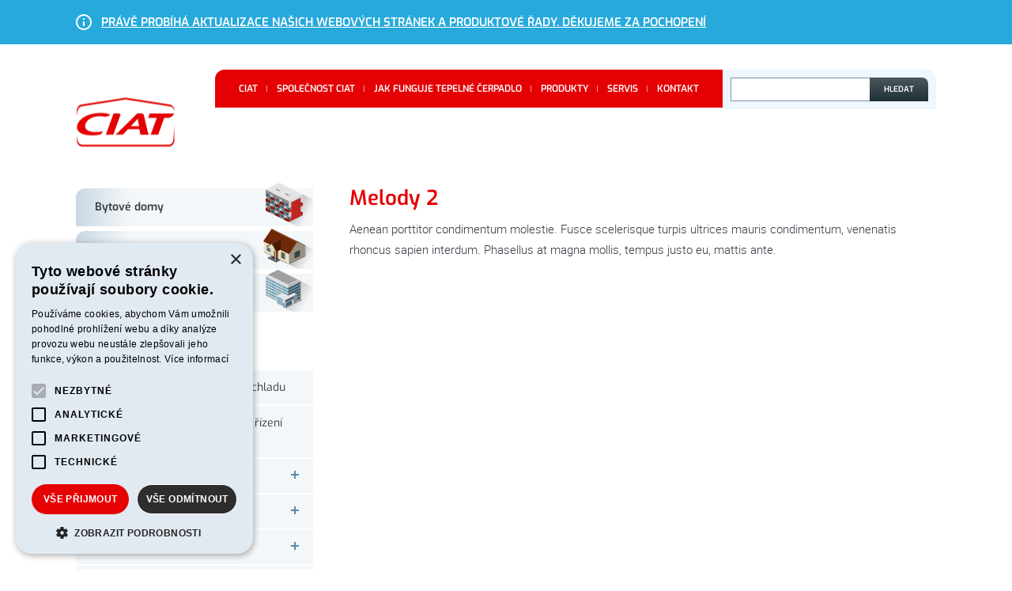

--- FILE ---
content_type: text/html; charset=UTF-8
request_url: https://www.ciat.cz/2022/02/22/melody-2/
body_size: 3394
content:
<!DOCTYPE html><html class="js-false loaded-false tpl-post"><head><meta http-equiv="content-type" content="text/html; charset=UTF-8"><meta name="viewport" content="width=device-width,initial-scale=1.0"><meta name='robots' content='index, follow, max-image-preview:large, max-snippet:-1, max-video-preview:-1' /><link media="all" href="https://www.ciat.cz/wp-content/cache/autoptimize/css/autoptimize_76a387110bb87be69de69f0b149aa775.css" rel="stylesheet"><title>Melody 2 - CIAT</title><link rel="canonical" href="https://www.ciat.cz/2022/02/22/melody-2/" /><meta property="og:locale" content="cs_CZ" /><meta property="og:type" content="article" /><meta property="og:title" content="Melody 2 - CIAT" /><meta property="og:description" content="Aenean porttitor condimentum molestie. Fusce scelerisque turpis ultrices mauris condimentum, venenatis rhoncus sapien interdum. Phasellus at magna mollis, tempus justo eu, mattis ante." /><meta property="og:url" content="https://www.ciat.cz/2022/02/22/melody-2/" /><meta property="og:site_name" content="CIAT" /><meta property="article:published_time" content="2022-02-22T09:05:18+00:00" /><meta property="article:modified_time" content="2022-02-23T12:11:21+00:00" /><meta name="author" content="Leximo" /><meta name="twitter:card" content="summary_large_image" /><meta name="twitter:label1" content="Napsal(a)" /><meta name="twitter:data1" content="Leximo" /> <script type="application/ld+json" class="yoast-schema-graph">{"@context":"https://schema.org","@graph":[{"@type":"WebPage","@id":"https://www.ciat.cz/2022/02/22/melody-2/","url":"https://www.ciat.cz/2022/02/22/melody-2/","name":"Melody 2 - CIAT","isPartOf":{"@id":"https://www.ciat.cz/#website"},"datePublished":"2022-02-22T09:05:18+00:00","dateModified":"2022-02-23T12:11:21+00:00","author":{"@id":"https://www.ciat.cz/#/schema/person/b5f96405831507b827e5e98225539179"},"breadcrumb":{"@id":"https://www.ciat.cz/2022/02/22/melody-2/#breadcrumb"},"inLanguage":"cs","potentialAction":[{"@type":"ReadAction","target":["https://www.ciat.cz/2022/02/22/melody-2/"]}]},{"@type":"BreadcrumbList","@id":"https://www.ciat.cz/2022/02/22/melody-2/#breadcrumb","itemListElement":[{"@type":"ListItem","position":1,"name":"Domů","item":"https://www.ciat.cz/"},{"@type":"ListItem","position":2,"name":"Melody 2"}]},{"@type":"WebSite","@id":"https://www.ciat.cz/#website","url":"https://www.ciat.cz/","name":"CIAT","description":"","potentialAction":[{"@type":"SearchAction","target":{"@type":"EntryPoint","urlTemplate":"https://www.ciat.cz/?s={search_term_string}"},"query-input":{"@type":"PropertyValueSpecification","valueRequired":true,"valueName":"search_term_string"}}],"inLanguage":"cs"},{"@type":"Person","@id":"https://www.ciat.cz/#/schema/person/b5f96405831507b827e5e98225539179","name":"Leximo","image":{"@type":"ImageObject","inLanguage":"cs","@id":"https://www.ciat.cz/#/schema/person/image/","url":"https://secure.gravatar.com/avatar/f5fec2e0466f28f6b3df0795d66322d939e11078ecdd1eaa3ac8763495d4b3cc?s=96&d=mm&r=g","contentUrl":"https://secure.gravatar.com/avatar/f5fec2e0466f28f6b3df0795d66322d939e11078ecdd1eaa3ac8763495d4b3cc?s=96&d=mm&r=g","caption":"Leximo"},"sameAs":["http://leximo.cz/"],"url":"https://www.ciat.cz/author/leximo/"}]}</script> <link rel='dns-prefetch' href='//www.google.com' /> <script type="text/javascript" src="https://www.google.com/recaptcha/api.js?render=6Le0FpoeAAAAAM9MoNc6a_i8uTm9kFa-RVNUlizC&amp;ver=6.9" id="recaptcha-theme-js"></script> <meta name="generator" content="Wordpress and Leximo (info@critical.cz)"><link rel="shortcut icon" href="https://www.ciat.cz/wp-content/themes/ciat/Assets/favicon.ico" type="image/ico"></head><body> <noscript><iframe src="https://www.googletagmanager.com/ns.html?id=GTM-W2LB9BK"
height="0" width="0" style="display:none;visibility:hidden"></iframe></noscript><div class="site-wrap"><div class="site-alert"><p class="site-alert__inset"> <a class="site-alert__title" href="#"> Právě probíhá aktualizace našich webových stránek a produktové řady. Děkujeme za pochopení </a></p></div><div class="site-center"><header class="site-head clear-box"> <a href="https://www.ciat.cz" class="site-head__logo"> <img src="https://www.ciat.cz/wp-content/themes/ciat/Assets/img/logotype.png" alt="CIAT" width="125" height="64"> </a><form action="https://www.ciat.cz" method="get" class="form form--search"> <input type="text" id="s" name="s" value="" class="input input--size-small"> <input type="submit" value="Hledat" class="button button--color-primary button--size-small"></form> <a href="#navigace" class="burger"> <span class="burger-lines"></span> Navigace </a><nav class="site-head__nav" id="navigace"><h2 class="screen-reader"> Navigace</h2><ul class="site-head__nav__list"><li> <a href="https://www.ciat.cz/"> CIAT </a></li><li> <a href="https://www.ciat.cz/spolecnost-ciat/"> Společnost CIAT </a></li><li> <a href="https://www.ciat.cz/jak-funguje-tepelne-cerpadlo/"> Jak funguje tepelné čerpadlo </a></li><li> <a href="https://www.ciat.cz/produkty/"> Produkty </a></li><li> <a href="https://www.ciat.cz/servis/"> Servis </a></li><li> <a href="https://www.ciat.cz/kontakt/"> Kontakt </a></li></ul></nav></header><hr class="screen-hide"><div class="detail-post clear-box"><main class="detail-post__content"><header class="detail-post__head"><h1 class="detail-post__title"> Melody 2</h1><p class="detail-post__excerpt"> Aenean porttitor condimentum molestie. Fusce scelerisque turpis ultrices mauris condimentum, venenatis rhoncus sapien interdum. Phasellus at magna mollis, tempus justo eu, mattis ante.</p></header></main><aside class="detail-post__side"><nav class="nav-sub"><div class="nav-sub__links"> <a href="https://www.ciat.cz/bytove-domy/" class="--icon-house"> Bytové domy </a> <a href="https://www.ciat.cz/rodinne-domy/" class="--icon-home"> Rodinné domy </a> <a href="https://www.ciat.cz/komercni-budovy/" class="--icon-building"> Komerční budovy </a></div><h2 class="nav-sub__title --like-h3"> Kam dále</h2><ul class="nav-sub__list"><li> <a href="https://www.ciat.cz/cristopia-system-akumulace-chladu/"> Cristopia – systém akumulace chladu </a></li><li> <a href="https://www.ciat.cz/hysys-system-inteligentniho-rizeni-budov/"> HYSYS – systém inteligentního řízení budov </a></li><li> <a href="https://www.ciat.cz/vymeniky-tepla/"> Výměníky tepla <i></i> </a><ul><li> <a href="https://www.ciat.cz/vymeniky-tepla/rozebiratelne-deskove-vymeniky-itex/"> Rozebiratelné deskové výměníky ITEX </a></li></ul></li><li> <a href="https://www.ciat.cz/tepelna-cerpadla-vzduch-voda/"> Tepelná čerpadla Vzduch-Voda <i></i> </a><ul><li> <a href="https://www.ciat.cz/tepelna-cerpadla-vzduch-voda/aquaciat-ild/"> Aquaciat ILD </a></li><li> <a href="https://www.ciat.cz/tepelna-cerpadla-vzduch-voda/aquaciat-power-ild/"> Aquaciat POWER ILD </a></li><li> <a href="https://www.ciat.cz/tepelna-cerpadla-vzduch-voda/aquaciat-caleo/"> Aquaciat CALEO </a></li></ul></li><li> <a href="https://www.ciat.cz/tepelna-cerpadla-voda-voda/"> Tepelná čerpadla Voda-Voda <i></i> </a><ul><li> <a href="https://www.ciat.cz/tepelna-cerpadla-voda-voda/dynaciat-power/"> Dynaciat Power </a></li></ul></li><li> <a href="https://www.ciat.cz/chillery-chladici-jednotky/"> Chillery – Chladící jednotky </a></li><li> <a href="https://www.ciat.cz/fancoily/"> Fancoily <i></i> </a><ul><li> <a href="https://www.ciat.cz/fancoily/major-line/"> Major Line </a></li><li> <a href="https://www.ciat.cz/fancoily/coadis-line-600/"> COADIS Line 600 </a></li><li> <a href="https://www.ciat.cz/fancoily/coadis-line-900/"> COADIS Line 900 </a></li><li> <a href="https://www.ciat.cz/fancoily/melody-2/"> Melody 2 </a></li><li> <a href="https://www.ciat.cz/fancoily/comfort-line/"> Comfort Line </a></li><li> <a href="https://www.ciat.cz/fancoily/comfort-line-l/"> Comfort Line L </a></li><li> <a href="https://www.ciat.cz/fancoily/regulace-fc/"> Regulace FC </a></li><li> <a href="https://www.ciat.cz/fancoily/technologie-epure/"> Technologie EPURE </a></li><li> <a href="https://www.ciat.cz/fancoily/technologie-hee/"> Technologie Hee </a></li></ul></li><li> <a href="https://www.ciat.cz/suche-chladice/"> Suché chladiče <i></i> </a><ul><li> <a href="https://www.ciat.cz/suche-chladice/opera/"> Opera </a></li><li> <a href="https://www.ciat.cz/suche-chladice/vextra/"> Vextra </a></li></ul></li><li> <a href="https://www.ciat.cz/vzt-jednotky/"> VZT jednotky <i></i> </a><ul><li> <a href="https://www.ciat.cz/vzt-jednotky/floway/"> Floway </a></li></ul></li><li> <a href="https://www.ciat.cz/rooftop/"> Rooftop </a></li><li> <a href="https://www.ciat.cz/jednotky-presne-klimatizace/"> Jednotky přesné klimatizace </a></li></ul></nav><div class="banners"> <a href="#"> <img src="https://www.ciat.cz/wp-content/uploads/2022/02/pixabay-04.jpg" alt="pixabay-04"> </a></div></aside></div></div><hr class="screen-hide"><div class="site-dir"><div class="site-dir__inset clear-box"><nav class="site-dir__col site-dir__col--align-left"><h2 class="site-dir__title"> Příklady použití</h2><div class="site-dir__links"> <a href="#"> <span>Letištní terminály</span> </a> <a href="#"> <span>Obchodní centra</span> </a> <a href="#"> <span>Letištní terminály</span> </a> <a href="#"> <span>Průmyslové provozy</span> </a> <a href="#"> <span>Administrativní budovy</span> </a> <a href="#"> <span>Průmyslové provozy</span> </a> <a href="#"> <span>Nemocnice a laboratoře</span> </a> <a href="#"> <span>Hotely a banky</span> </a> <a href="#"> <span>Nemocnice a laboratoře</span> </a></div></nav><section class="site-dir__col site-dir__col--align-right"><h2 class="site-dir__title"> Jsme členy organizací</h2><div class="site-dir__logos"> <img src="https://www.ciat.cz/wp-content/uploads/2022/02/logo-czbgc.svg" alt="logo-czbgc" style="max-height:52px;"> <img src="https://www.ciat.cz/wp-content/uploads/2022/02/logo-ecp.svg" alt="logo-ecp" style="max-height:36px;"></div></section></div></div><hr class="screen-hide"><footer class="site-foot"><div class="site-foot__inset clear-box"><p class="site-foot__copy"> Copyright by CIATIK TRADE s.r.o. All rights reserved.<br> <small>This site is protected by reCAPTCHA and the Google <a href="https://policies.google.com/privacy">Privacy Policy</a> and <a href="https://policies.google.com/terms">Terms of Service</a> apply.</small></p><p class="site-foot__author"> made <a href="http://critical.cz/" title="critical s.r.o." target="_blank"> <img src="https://www.ciat.cz/wp-content/themes/ciat/Assets/img/critical.svg" alt="critical s.r.o." width="44" height="15"> </a></p></div></footer></div> <script type="speculationrules">{"prefetch":[{"source":"document","where":{"and":[{"href_matches":"/*"},{"not":{"href_matches":["/wp-*.php","/wp-admin/*","/wp-content/uploads/*","/wp-content/*","/wp-content/plugins/*","/wp-content/themes/ciat/*","/*\\?(.+)"]}},{"not":{"selector_matches":"a[rel~=\"nofollow\"]"}},{"not":{"selector_matches":".no-prefetch, .no-prefetch a"}}]},"eagerness":"conservative"}]}</script> <script defer src="https://www.ciat.cz/wp-content/cache/autoptimize/js/autoptimize_25ff06425dcf4a2cbe7eaf0804169e44.js"></script></body></html>

--- FILE ---
content_type: text/html; charset=utf-8
request_url: https://www.google.com/recaptcha/api2/anchor?ar=1&k=6Le0FpoeAAAAAM9MoNc6a_i8uTm9kFa-RVNUlizC&co=aHR0cHM6Ly93d3cuY2lhdC5jejo0NDM.&hl=en&v=PoyoqOPhxBO7pBk68S4YbpHZ&size=invisible&anchor-ms=20000&execute-ms=30000&cb=xmb8v17fdyvf
body_size: 48505
content:
<!DOCTYPE HTML><html dir="ltr" lang="en"><head><meta http-equiv="Content-Type" content="text/html; charset=UTF-8">
<meta http-equiv="X-UA-Compatible" content="IE=edge">
<title>reCAPTCHA</title>
<style type="text/css">
/* cyrillic-ext */
@font-face {
  font-family: 'Roboto';
  font-style: normal;
  font-weight: 400;
  font-stretch: 100%;
  src: url(//fonts.gstatic.com/s/roboto/v48/KFO7CnqEu92Fr1ME7kSn66aGLdTylUAMa3GUBHMdazTgWw.woff2) format('woff2');
  unicode-range: U+0460-052F, U+1C80-1C8A, U+20B4, U+2DE0-2DFF, U+A640-A69F, U+FE2E-FE2F;
}
/* cyrillic */
@font-face {
  font-family: 'Roboto';
  font-style: normal;
  font-weight: 400;
  font-stretch: 100%;
  src: url(//fonts.gstatic.com/s/roboto/v48/KFO7CnqEu92Fr1ME7kSn66aGLdTylUAMa3iUBHMdazTgWw.woff2) format('woff2');
  unicode-range: U+0301, U+0400-045F, U+0490-0491, U+04B0-04B1, U+2116;
}
/* greek-ext */
@font-face {
  font-family: 'Roboto';
  font-style: normal;
  font-weight: 400;
  font-stretch: 100%;
  src: url(//fonts.gstatic.com/s/roboto/v48/KFO7CnqEu92Fr1ME7kSn66aGLdTylUAMa3CUBHMdazTgWw.woff2) format('woff2');
  unicode-range: U+1F00-1FFF;
}
/* greek */
@font-face {
  font-family: 'Roboto';
  font-style: normal;
  font-weight: 400;
  font-stretch: 100%;
  src: url(//fonts.gstatic.com/s/roboto/v48/KFO7CnqEu92Fr1ME7kSn66aGLdTylUAMa3-UBHMdazTgWw.woff2) format('woff2');
  unicode-range: U+0370-0377, U+037A-037F, U+0384-038A, U+038C, U+038E-03A1, U+03A3-03FF;
}
/* math */
@font-face {
  font-family: 'Roboto';
  font-style: normal;
  font-weight: 400;
  font-stretch: 100%;
  src: url(//fonts.gstatic.com/s/roboto/v48/KFO7CnqEu92Fr1ME7kSn66aGLdTylUAMawCUBHMdazTgWw.woff2) format('woff2');
  unicode-range: U+0302-0303, U+0305, U+0307-0308, U+0310, U+0312, U+0315, U+031A, U+0326-0327, U+032C, U+032F-0330, U+0332-0333, U+0338, U+033A, U+0346, U+034D, U+0391-03A1, U+03A3-03A9, U+03B1-03C9, U+03D1, U+03D5-03D6, U+03F0-03F1, U+03F4-03F5, U+2016-2017, U+2034-2038, U+203C, U+2040, U+2043, U+2047, U+2050, U+2057, U+205F, U+2070-2071, U+2074-208E, U+2090-209C, U+20D0-20DC, U+20E1, U+20E5-20EF, U+2100-2112, U+2114-2115, U+2117-2121, U+2123-214F, U+2190, U+2192, U+2194-21AE, U+21B0-21E5, U+21F1-21F2, U+21F4-2211, U+2213-2214, U+2216-22FF, U+2308-230B, U+2310, U+2319, U+231C-2321, U+2336-237A, U+237C, U+2395, U+239B-23B7, U+23D0, U+23DC-23E1, U+2474-2475, U+25AF, U+25B3, U+25B7, U+25BD, U+25C1, U+25CA, U+25CC, U+25FB, U+266D-266F, U+27C0-27FF, U+2900-2AFF, U+2B0E-2B11, U+2B30-2B4C, U+2BFE, U+3030, U+FF5B, U+FF5D, U+1D400-1D7FF, U+1EE00-1EEFF;
}
/* symbols */
@font-face {
  font-family: 'Roboto';
  font-style: normal;
  font-weight: 400;
  font-stretch: 100%;
  src: url(//fonts.gstatic.com/s/roboto/v48/KFO7CnqEu92Fr1ME7kSn66aGLdTylUAMaxKUBHMdazTgWw.woff2) format('woff2');
  unicode-range: U+0001-000C, U+000E-001F, U+007F-009F, U+20DD-20E0, U+20E2-20E4, U+2150-218F, U+2190, U+2192, U+2194-2199, U+21AF, U+21E6-21F0, U+21F3, U+2218-2219, U+2299, U+22C4-22C6, U+2300-243F, U+2440-244A, U+2460-24FF, U+25A0-27BF, U+2800-28FF, U+2921-2922, U+2981, U+29BF, U+29EB, U+2B00-2BFF, U+4DC0-4DFF, U+FFF9-FFFB, U+10140-1018E, U+10190-1019C, U+101A0, U+101D0-101FD, U+102E0-102FB, U+10E60-10E7E, U+1D2C0-1D2D3, U+1D2E0-1D37F, U+1F000-1F0FF, U+1F100-1F1AD, U+1F1E6-1F1FF, U+1F30D-1F30F, U+1F315, U+1F31C, U+1F31E, U+1F320-1F32C, U+1F336, U+1F378, U+1F37D, U+1F382, U+1F393-1F39F, U+1F3A7-1F3A8, U+1F3AC-1F3AF, U+1F3C2, U+1F3C4-1F3C6, U+1F3CA-1F3CE, U+1F3D4-1F3E0, U+1F3ED, U+1F3F1-1F3F3, U+1F3F5-1F3F7, U+1F408, U+1F415, U+1F41F, U+1F426, U+1F43F, U+1F441-1F442, U+1F444, U+1F446-1F449, U+1F44C-1F44E, U+1F453, U+1F46A, U+1F47D, U+1F4A3, U+1F4B0, U+1F4B3, U+1F4B9, U+1F4BB, U+1F4BF, U+1F4C8-1F4CB, U+1F4D6, U+1F4DA, U+1F4DF, U+1F4E3-1F4E6, U+1F4EA-1F4ED, U+1F4F7, U+1F4F9-1F4FB, U+1F4FD-1F4FE, U+1F503, U+1F507-1F50B, U+1F50D, U+1F512-1F513, U+1F53E-1F54A, U+1F54F-1F5FA, U+1F610, U+1F650-1F67F, U+1F687, U+1F68D, U+1F691, U+1F694, U+1F698, U+1F6AD, U+1F6B2, U+1F6B9-1F6BA, U+1F6BC, U+1F6C6-1F6CF, U+1F6D3-1F6D7, U+1F6E0-1F6EA, U+1F6F0-1F6F3, U+1F6F7-1F6FC, U+1F700-1F7FF, U+1F800-1F80B, U+1F810-1F847, U+1F850-1F859, U+1F860-1F887, U+1F890-1F8AD, U+1F8B0-1F8BB, U+1F8C0-1F8C1, U+1F900-1F90B, U+1F93B, U+1F946, U+1F984, U+1F996, U+1F9E9, U+1FA00-1FA6F, U+1FA70-1FA7C, U+1FA80-1FA89, U+1FA8F-1FAC6, U+1FACE-1FADC, U+1FADF-1FAE9, U+1FAF0-1FAF8, U+1FB00-1FBFF;
}
/* vietnamese */
@font-face {
  font-family: 'Roboto';
  font-style: normal;
  font-weight: 400;
  font-stretch: 100%;
  src: url(//fonts.gstatic.com/s/roboto/v48/KFO7CnqEu92Fr1ME7kSn66aGLdTylUAMa3OUBHMdazTgWw.woff2) format('woff2');
  unicode-range: U+0102-0103, U+0110-0111, U+0128-0129, U+0168-0169, U+01A0-01A1, U+01AF-01B0, U+0300-0301, U+0303-0304, U+0308-0309, U+0323, U+0329, U+1EA0-1EF9, U+20AB;
}
/* latin-ext */
@font-face {
  font-family: 'Roboto';
  font-style: normal;
  font-weight: 400;
  font-stretch: 100%;
  src: url(//fonts.gstatic.com/s/roboto/v48/KFO7CnqEu92Fr1ME7kSn66aGLdTylUAMa3KUBHMdazTgWw.woff2) format('woff2');
  unicode-range: U+0100-02BA, U+02BD-02C5, U+02C7-02CC, U+02CE-02D7, U+02DD-02FF, U+0304, U+0308, U+0329, U+1D00-1DBF, U+1E00-1E9F, U+1EF2-1EFF, U+2020, U+20A0-20AB, U+20AD-20C0, U+2113, U+2C60-2C7F, U+A720-A7FF;
}
/* latin */
@font-face {
  font-family: 'Roboto';
  font-style: normal;
  font-weight: 400;
  font-stretch: 100%;
  src: url(//fonts.gstatic.com/s/roboto/v48/KFO7CnqEu92Fr1ME7kSn66aGLdTylUAMa3yUBHMdazQ.woff2) format('woff2');
  unicode-range: U+0000-00FF, U+0131, U+0152-0153, U+02BB-02BC, U+02C6, U+02DA, U+02DC, U+0304, U+0308, U+0329, U+2000-206F, U+20AC, U+2122, U+2191, U+2193, U+2212, U+2215, U+FEFF, U+FFFD;
}
/* cyrillic-ext */
@font-face {
  font-family: 'Roboto';
  font-style: normal;
  font-weight: 500;
  font-stretch: 100%;
  src: url(//fonts.gstatic.com/s/roboto/v48/KFO7CnqEu92Fr1ME7kSn66aGLdTylUAMa3GUBHMdazTgWw.woff2) format('woff2');
  unicode-range: U+0460-052F, U+1C80-1C8A, U+20B4, U+2DE0-2DFF, U+A640-A69F, U+FE2E-FE2F;
}
/* cyrillic */
@font-face {
  font-family: 'Roboto';
  font-style: normal;
  font-weight: 500;
  font-stretch: 100%;
  src: url(//fonts.gstatic.com/s/roboto/v48/KFO7CnqEu92Fr1ME7kSn66aGLdTylUAMa3iUBHMdazTgWw.woff2) format('woff2');
  unicode-range: U+0301, U+0400-045F, U+0490-0491, U+04B0-04B1, U+2116;
}
/* greek-ext */
@font-face {
  font-family: 'Roboto';
  font-style: normal;
  font-weight: 500;
  font-stretch: 100%;
  src: url(//fonts.gstatic.com/s/roboto/v48/KFO7CnqEu92Fr1ME7kSn66aGLdTylUAMa3CUBHMdazTgWw.woff2) format('woff2');
  unicode-range: U+1F00-1FFF;
}
/* greek */
@font-face {
  font-family: 'Roboto';
  font-style: normal;
  font-weight: 500;
  font-stretch: 100%;
  src: url(//fonts.gstatic.com/s/roboto/v48/KFO7CnqEu92Fr1ME7kSn66aGLdTylUAMa3-UBHMdazTgWw.woff2) format('woff2');
  unicode-range: U+0370-0377, U+037A-037F, U+0384-038A, U+038C, U+038E-03A1, U+03A3-03FF;
}
/* math */
@font-face {
  font-family: 'Roboto';
  font-style: normal;
  font-weight: 500;
  font-stretch: 100%;
  src: url(//fonts.gstatic.com/s/roboto/v48/KFO7CnqEu92Fr1ME7kSn66aGLdTylUAMawCUBHMdazTgWw.woff2) format('woff2');
  unicode-range: U+0302-0303, U+0305, U+0307-0308, U+0310, U+0312, U+0315, U+031A, U+0326-0327, U+032C, U+032F-0330, U+0332-0333, U+0338, U+033A, U+0346, U+034D, U+0391-03A1, U+03A3-03A9, U+03B1-03C9, U+03D1, U+03D5-03D6, U+03F0-03F1, U+03F4-03F5, U+2016-2017, U+2034-2038, U+203C, U+2040, U+2043, U+2047, U+2050, U+2057, U+205F, U+2070-2071, U+2074-208E, U+2090-209C, U+20D0-20DC, U+20E1, U+20E5-20EF, U+2100-2112, U+2114-2115, U+2117-2121, U+2123-214F, U+2190, U+2192, U+2194-21AE, U+21B0-21E5, U+21F1-21F2, U+21F4-2211, U+2213-2214, U+2216-22FF, U+2308-230B, U+2310, U+2319, U+231C-2321, U+2336-237A, U+237C, U+2395, U+239B-23B7, U+23D0, U+23DC-23E1, U+2474-2475, U+25AF, U+25B3, U+25B7, U+25BD, U+25C1, U+25CA, U+25CC, U+25FB, U+266D-266F, U+27C0-27FF, U+2900-2AFF, U+2B0E-2B11, U+2B30-2B4C, U+2BFE, U+3030, U+FF5B, U+FF5D, U+1D400-1D7FF, U+1EE00-1EEFF;
}
/* symbols */
@font-face {
  font-family: 'Roboto';
  font-style: normal;
  font-weight: 500;
  font-stretch: 100%;
  src: url(//fonts.gstatic.com/s/roboto/v48/KFO7CnqEu92Fr1ME7kSn66aGLdTylUAMaxKUBHMdazTgWw.woff2) format('woff2');
  unicode-range: U+0001-000C, U+000E-001F, U+007F-009F, U+20DD-20E0, U+20E2-20E4, U+2150-218F, U+2190, U+2192, U+2194-2199, U+21AF, U+21E6-21F0, U+21F3, U+2218-2219, U+2299, U+22C4-22C6, U+2300-243F, U+2440-244A, U+2460-24FF, U+25A0-27BF, U+2800-28FF, U+2921-2922, U+2981, U+29BF, U+29EB, U+2B00-2BFF, U+4DC0-4DFF, U+FFF9-FFFB, U+10140-1018E, U+10190-1019C, U+101A0, U+101D0-101FD, U+102E0-102FB, U+10E60-10E7E, U+1D2C0-1D2D3, U+1D2E0-1D37F, U+1F000-1F0FF, U+1F100-1F1AD, U+1F1E6-1F1FF, U+1F30D-1F30F, U+1F315, U+1F31C, U+1F31E, U+1F320-1F32C, U+1F336, U+1F378, U+1F37D, U+1F382, U+1F393-1F39F, U+1F3A7-1F3A8, U+1F3AC-1F3AF, U+1F3C2, U+1F3C4-1F3C6, U+1F3CA-1F3CE, U+1F3D4-1F3E0, U+1F3ED, U+1F3F1-1F3F3, U+1F3F5-1F3F7, U+1F408, U+1F415, U+1F41F, U+1F426, U+1F43F, U+1F441-1F442, U+1F444, U+1F446-1F449, U+1F44C-1F44E, U+1F453, U+1F46A, U+1F47D, U+1F4A3, U+1F4B0, U+1F4B3, U+1F4B9, U+1F4BB, U+1F4BF, U+1F4C8-1F4CB, U+1F4D6, U+1F4DA, U+1F4DF, U+1F4E3-1F4E6, U+1F4EA-1F4ED, U+1F4F7, U+1F4F9-1F4FB, U+1F4FD-1F4FE, U+1F503, U+1F507-1F50B, U+1F50D, U+1F512-1F513, U+1F53E-1F54A, U+1F54F-1F5FA, U+1F610, U+1F650-1F67F, U+1F687, U+1F68D, U+1F691, U+1F694, U+1F698, U+1F6AD, U+1F6B2, U+1F6B9-1F6BA, U+1F6BC, U+1F6C6-1F6CF, U+1F6D3-1F6D7, U+1F6E0-1F6EA, U+1F6F0-1F6F3, U+1F6F7-1F6FC, U+1F700-1F7FF, U+1F800-1F80B, U+1F810-1F847, U+1F850-1F859, U+1F860-1F887, U+1F890-1F8AD, U+1F8B0-1F8BB, U+1F8C0-1F8C1, U+1F900-1F90B, U+1F93B, U+1F946, U+1F984, U+1F996, U+1F9E9, U+1FA00-1FA6F, U+1FA70-1FA7C, U+1FA80-1FA89, U+1FA8F-1FAC6, U+1FACE-1FADC, U+1FADF-1FAE9, U+1FAF0-1FAF8, U+1FB00-1FBFF;
}
/* vietnamese */
@font-face {
  font-family: 'Roboto';
  font-style: normal;
  font-weight: 500;
  font-stretch: 100%;
  src: url(//fonts.gstatic.com/s/roboto/v48/KFO7CnqEu92Fr1ME7kSn66aGLdTylUAMa3OUBHMdazTgWw.woff2) format('woff2');
  unicode-range: U+0102-0103, U+0110-0111, U+0128-0129, U+0168-0169, U+01A0-01A1, U+01AF-01B0, U+0300-0301, U+0303-0304, U+0308-0309, U+0323, U+0329, U+1EA0-1EF9, U+20AB;
}
/* latin-ext */
@font-face {
  font-family: 'Roboto';
  font-style: normal;
  font-weight: 500;
  font-stretch: 100%;
  src: url(//fonts.gstatic.com/s/roboto/v48/KFO7CnqEu92Fr1ME7kSn66aGLdTylUAMa3KUBHMdazTgWw.woff2) format('woff2');
  unicode-range: U+0100-02BA, U+02BD-02C5, U+02C7-02CC, U+02CE-02D7, U+02DD-02FF, U+0304, U+0308, U+0329, U+1D00-1DBF, U+1E00-1E9F, U+1EF2-1EFF, U+2020, U+20A0-20AB, U+20AD-20C0, U+2113, U+2C60-2C7F, U+A720-A7FF;
}
/* latin */
@font-face {
  font-family: 'Roboto';
  font-style: normal;
  font-weight: 500;
  font-stretch: 100%;
  src: url(//fonts.gstatic.com/s/roboto/v48/KFO7CnqEu92Fr1ME7kSn66aGLdTylUAMa3yUBHMdazQ.woff2) format('woff2');
  unicode-range: U+0000-00FF, U+0131, U+0152-0153, U+02BB-02BC, U+02C6, U+02DA, U+02DC, U+0304, U+0308, U+0329, U+2000-206F, U+20AC, U+2122, U+2191, U+2193, U+2212, U+2215, U+FEFF, U+FFFD;
}
/* cyrillic-ext */
@font-face {
  font-family: 'Roboto';
  font-style: normal;
  font-weight: 900;
  font-stretch: 100%;
  src: url(//fonts.gstatic.com/s/roboto/v48/KFO7CnqEu92Fr1ME7kSn66aGLdTylUAMa3GUBHMdazTgWw.woff2) format('woff2');
  unicode-range: U+0460-052F, U+1C80-1C8A, U+20B4, U+2DE0-2DFF, U+A640-A69F, U+FE2E-FE2F;
}
/* cyrillic */
@font-face {
  font-family: 'Roboto';
  font-style: normal;
  font-weight: 900;
  font-stretch: 100%;
  src: url(//fonts.gstatic.com/s/roboto/v48/KFO7CnqEu92Fr1ME7kSn66aGLdTylUAMa3iUBHMdazTgWw.woff2) format('woff2');
  unicode-range: U+0301, U+0400-045F, U+0490-0491, U+04B0-04B1, U+2116;
}
/* greek-ext */
@font-face {
  font-family: 'Roboto';
  font-style: normal;
  font-weight: 900;
  font-stretch: 100%;
  src: url(//fonts.gstatic.com/s/roboto/v48/KFO7CnqEu92Fr1ME7kSn66aGLdTylUAMa3CUBHMdazTgWw.woff2) format('woff2');
  unicode-range: U+1F00-1FFF;
}
/* greek */
@font-face {
  font-family: 'Roboto';
  font-style: normal;
  font-weight: 900;
  font-stretch: 100%;
  src: url(//fonts.gstatic.com/s/roboto/v48/KFO7CnqEu92Fr1ME7kSn66aGLdTylUAMa3-UBHMdazTgWw.woff2) format('woff2');
  unicode-range: U+0370-0377, U+037A-037F, U+0384-038A, U+038C, U+038E-03A1, U+03A3-03FF;
}
/* math */
@font-face {
  font-family: 'Roboto';
  font-style: normal;
  font-weight: 900;
  font-stretch: 100%;
  src: url(//fonts.gstatic.com/s/roboto/v48/KFO7CnqEu92Fr1ME7kSn66aGLdTylUAMawCUBHMdazTgWw.woff2) format('woff2');
  unicode-range: U+0302-0303, U+0305, U+0307-0308, U+0310, U+0312, U+0315, U+031A, U+0326-0327, U+032C, U+032F-0330, U+0332-0333, U+0338, U+033A, U+0346, U+034D, U+0391-03A1, U+03A3-03A9, U+03B1-03C9, U+03D1, U+03D5-03D6, U+03F0-03F1, U+03F4-03F5, U+2016-2017, U+2034-2038, U+203C, U+2040, U+2043, U+2047, U+2050, U+2057, U+205F, U+2070-2071, U+2074-208E, U+2090-209C, U+20D0-20DC, U+20E1, U+20E5-20EF, U+2100-2112, U+2114-2115, U+2117-2121, U+2123-214F, U+2190, U+2192, U+2194-21AE, U+21B0-21E5, U+21F1-21F2, U+21F4-2211, U+2213-2214, U+2216-22FF, U+2308-230B, U+2310, U+2319, U+231C-2321, U+2336-237A, U+237C, U+2395, U+239B-23B7, U+23D0, U+23DC-23E1, U+2474-2475, U+25AF, U+25B3, U+25B7, U+25BD, U+25C1, U+25CA, U+25CC, U+25FB, U+266D-266F, U+27C0-27FF, U+2900-2AFF, U+2B0E-2B11, U+2B30-2B4C, U+2BFE, U+3030, U+FF5B, U+FF5D, U+1D400-1D7FF, U+1EE00-1EEFF;
}
/* symbols */
@font-face {
  font-family: 'Roboto';
  font-style: normal;
  font-weight: 900;
  font-stretch: 100%;
  src: url(//fonts.gstatic.com/s/roboto/v48/KFO7CnqEu92Fr1ME7kSn66aGLdTylUAMaxKUBHMdazTgWw.woff2) format('woff2');
  unicode-range: U+0001-000C, U+000E-001F, U+007F-009F, U+20DD-20E0, U+20E2-20E4, U+2150-218F, U+2190, U+2192, U+2194-2199, U+21AF, U+21E6-21F0, U+21F3, U+2218-2219, U+2299, U+22C4-22C6, U+2300-243F, U+2440-244A, U+2460-24FF, U+25A0-27BF, U+2800-28FF, U+2921-2922, U+2981, U+29BF, U+29EB, U+2B00-2BFF, U+4DC0-4DFF, U+FFF9-FFFB, U+10140-1018E, U+10190-1019C, U+101A0, U+101D0-101FD, U+102E0-102FB, U+10E60-10E7E, U+1D2C0-1D2D3, U+1D2E0-1D37F, U+1F000-1F0FF, U+1F100-1F1AD, U+1F1E6-1F1FF, U+1F30D-1F30F, U+1F315, U+1F31C, U+1F31E, U+1F320-1F32C, U+1F336, U+1F378, U+1F37D, U+1F382, U+1F393-1F39F, U+1F3A7-1F3A8, U+1F3AC-1F3AF, U+1F3C2, U+1F3C4-1F3C6, U+1F3CA-1F3CE, U+1F3D4-1F3E0, U+1F3ED, U+1F3F1-1F3F3, U+1F3F5-1F3F7, U+1F408, U+1F415, U+1F41F, U+1F426, U+1F43F, U+1F441-1F442, U+1F444, U+1F446-1F449, U+1F44C-1F44E, U+1F453, U+1F46A, U+1F47D, U+1F4A3, U+1F4B0, U+1F4B3, U+1F4B9, U+1F4BB, U+1F4BF, U+1F4C8-1F4CB, U+1F4D6, U+1F4DA, U+1F4DF, U+1F4E3-1F4E6, U+1F4EA-1F4ED, U+1F4F7, U+1F4F9-1F4FB, U+1F4FD-1F4FE, U+1F503, U+1F507-1F50B, U+1F50D, U+1F512-1F513, U+1F53E-1F54A, U+1F54F-1F5FA, U+1F610, U+1F650-1F67F, U+1F687, U+1F68D, U+1F691, U+1F694, U+1F698, U+1F6AD, U+1F6B2, U+1F6B9-1F6BA, U+1F6BC, U+1F6C6-1F6CF, U+1F6D3-1F6D7, U+1F6E0-1F6EA, U+1F6F0-1F6F3, U+1F6F7-1F6FC, U+1F700-1F7FF, U+1F800-1F80B, U+1F810-1F847, U+1F850-1F859, U+1F860-1F887, U+1F890-1F8AD, U+1F8B0-1F8BB, U+1F8C0-1F8C1, U+1F900-1F90B, U+1F93B, U+1F946, U+1F984, U+1F996, U+1F9E9, U+1FA00-1FA6F, U+1FA70-1FA7C, U+1FA80-1FA89, U+1FA8F-1FAC6, U+1FACE-1FADC, U+1FADF-1FAE9, U+1FAF0-1FAF8, U+1FB00-1FBFF;
}
/* vietnamese */
@font-face {
  font-family: 'Roboto';
  font-style: normal;
  font-weight: 900;
  font-stretch: 100%;
  src: url(//fonts.gstatic.com/s/roboto/v48/KFO7CnqEu92Fr1ME7kSn66aGLdTylUAMa3OUBHMdazTgWw.woff2) format('woff2');
  unicode-range: U+0102-0103, U+0110-0111, U+0128-0129, U+0168-0169, U+01A0-01A1, U+01AF-01B0, U+0300-0301, U+0303-0304, U+0308-0309, U+0323, U+0329, U+1EA0-1EF9, U+20AB;
}
/* latin-ext */
@font-face {
  font-family: 'Roboto';
  font-style: normal;
  font-weight: 900;
  font-stretch: 100%;
  src: url(//fonts.gstatic.com/s/roboto/v48/KFO7CnqEu92Fr1ME7kSn66aGLdTylUAMa3KUBHMdazTgWw.woff2) format('woff2');
  unicode-range: U+0100-02BA, U+02BD-02C5, U+02C7-02CC, U+02CE-02D7, U+02DD-02FF, U+0304, U+0308, U+0329, U+1D00-1DBF, U+1E00-1E9F, U+1EF2-1EFF, U+2020, U+20A0-20AB, U+20AD-20C0, U+2113, U+2C60-2C7F, U+A720-A7FF;
}
/* latin */
@font-face {
  font-family: 'Roboto';
  font-style: normal;
  font-weight: 900;
  font-stretch: 100%;
  src: url(//fonts.gstatic.com/s/roboto/v48/KFO7CnqEu92Fr1ME7kSn66aGLdTylUAMa3yUBHMdazQ.woff2) format('woff2');
  unicode-range: U+0000-00FF, U+0131, U+0152-0153, U+02BB-02BC, U+02C6, U+02DA, U+02DC, U+0304, U+0308, U+0329, U+2000-206F, U+20AC, U+2122, U+2191, U+2193, U+2212, U+2215, U+FEFF, U+FFFD;
}

</style>
<link rel="stylesheet" type="text/css" href="https://www.gstatic.com/recaptcha/releases/PoyoqOPhxBO7pBk68S4YbpHZ/styles__ltr.css">
<script nonce="nrmR1WwCqftw8RGKTALW0A" type="text/javascript">window['__recaptcha_api'] = 'https://www.google.com/recaptcha/api2/';</script>
<script type="text/javascript" src="https://www.gstatic.com/recaptcha/releases/PoyoqOPhxBO7pBk68S4YbpHZ/recaptcha__en.js" nonce="nrmR1WwCqftw8RGKTALW0A">
      
    </script></head>
<body><div id="rc-anchor-alert" class="rc-anchor-alert"></div>
<input type="hidden" id="recaptcha-token" value="[base64]">
<script type="text/javascript" nonce="nrmR1WwCqftw8RGKTALW0A">
      recaptcha.anchor.Main.init("[\x22ainput\x22,[\x22bgdata\x22,\x22\x22,\[base64]/[base64]/MjU1Ong/[base64]/[base64]/[base64]/[base64]/[base64]/[base64]/[base64]/[base64]/[base64]/[base64]/[base64]/[base64]/[base64]/[base64]/[base64]\\u003d\x22,\[base64]\\u003d\x22,\x22w6nChsKAI07DpRJrQhPCpADDvsK5wrXCuiTCmsKfw6fCkH/[base64]/[base64]/[base64]/w5fCl8OuKsOXZ08awqjDu8Kdw4PDlsODwpU0w6zDmMOtOcK0w4TCgsO+ZioOw5rChEjCmCPCrWnCuw3CukjCuWwLf0kEwoBgwrbDsUJZwrfCucO4wpLDgcOkwrcWwoo6FMOvwqZDJ1Y/w6ZyCsOow75Jw70lKUEgw4kBUSXCkMO7Eg5vwonCpQTDrcKawqLCiMKSwpTDqcKIJcKJY8KHwrkdIDNULTHClMOJTcKPBcKmG8KYwofDrkvCrw3Dtnxkd15oFsKdYSjDqR/DnnrDhMOzE8OxFsOuwrxPXXvDhcO6w7vDucKbH8KbwpBsw6TDpVnChQBUHmN9wqvDn8Ojw5/Cr8Kpwo8Aw75AHcKnKFjCosKnwrtrwrbCsUPCr2MWw5PDt21DXcKQw5DCv3sTwrsCYMKbw6dhFBtrVDJoXcKXYFIbQMOZwrAuQWpjw6RewoPDlsKcQMOMwp/DtxPDkMKwE8KgwrMISsKWwp9uwokjUMOrQ8OfaU/CqHLDpArCsMOLPsKDwpBLTMKCw58oe8OJEcO/aAjDvsKbCRXCgCzDjsOOZGzCqQlSwocvwqDCoMO2GCzDs8K+w7Vgw53ChH3DkQDCrcKPCS87eMKXYsKAwp3DocKrccK3aDhjKQ0pwoHCnEbCqMOjwpLCm8OGU8KoEC3CtEZPworCjcO3wp/DnsKCMBzCp3QpwrvCqMKBwqNeRB3DgAQmw4YlwqHDvgw4J8Kcbh7DqsKxwqQibSlSasKXwpwlw7HCjsOZwpsDwpvDiwg0w7J2GMOvR8O+wrNow63CmcKow5zCiSxgeRDDggt2bcOVwrHDpzgocsOzSsKrwo3CrzhQEyPClcKeGQPDnGM/D8Kfw6nCgcKiMFbCvGTCjsO/KMO9G3nCpsOFKMKYwr3DvR14wo3CrcOcVMKdYsOIwqjCsStfXR7DkA3CoSV0w79Yw6bCusKwDMKuZsKSw5xFJGB9wqzCqsKhwqbCucOlwrMUIRpBM8O6KMO1wo4dfxd2w7F4w7/DhcO9w5Awwr3DhQd6w47DuUURw7rDmMOHH1vDp8Oxwp5tw4nDvzHCq2XDmcKAwpETwp3Cl2XDssO8w4oPC8OATFLDp8KUw4RhF8KdOcKuwp9gw6s+KMKZwohlw7EcEDbCgAUVwoFffzzDgzN/PgvCqjbDg1EJwpZYw4HDgXQfQ8O/Y8OiKSfDo8O6wrLCjEZgwq3Dm8OBKsOKBsKOUFoSwobDmcKuNcKow4EdwosFwrnDiRnCrmczQnQWa8OGw5Y+E8Ovw57CpMKKw406YxRlwpbDkT7CosK5alpiKm3CtBjDnCgfTWpww6PDmWN2bsKsbcKVHDfCpsO+w5DDmTfDmMOKKEjDrMKfwo9Pw5grSz55fS/Dn8OVG8OwZk9rPMOFwrlHwqjDsATDkXkWwrTCgMO9K8OlO3rDhgdiw6t3wpbDusKjeWjCg31AJMORworDtMOzfsOcw4LCjmzDhzc+UMKMQAF9ccKBW8KCwrw9w7M8wpvCscKHw7LCtmcaw7rCsGowcsK3wqwQHcKCFGQVbMOjw7LDqsOOw7zCl3LCusKwwq/DhHLDjnvDlTLDoMKfGU3DiBLCnyPDoTVZwp9Ow4t2wrTDnhUJwobClF9pw5nDkDjCrhTCuDTDtMK4w4Idw5vDgMKiPCnCikLDtAhCIVjDqMOzwqfClsOGNcK7w4EnwqjDjxY5w7/CkV1lTsKjw6vCpsKINsK0wp0qwoLDvsOreMKiw67CpBvCtMOCH39AFyhFw4DCrRPCscKxwrp+wp3ChMK9wp/CtsK1w4t1JyE5wrEwwpdbPS4lasKHK1PCvRduVcOYw7sQw6tXwp7DpwbCq8K0G17DncKGwqVmw6F2JcO3wqXCtGNXC8Kewo5VaGXCgFZ4w6fDlwHDlsOBKcKtCMKiM8OGw6wywq/CkMOCBsKJwqPCnMOHaHsfw5wEwoXDnMO3Z8OcwolHw4bDv8KgwrsCW3/CtMKoZcO2MsOSVngZw5VJbTcZw7DDn8KDwohiX8OiLMOvNsK3wpjDnGnCiiwnwoHDssOyw7bCrDzCumdew5ISbU7CkQFMasOSw5BYw4XDmMKLYwgUGcOHCMOKwrrDlsKhw6/CjcOAKzzDsMOUQsKVw4TDuhHCgsKvEBIJwpo3wq/[base64]/ChMKrw5DCrV0JcMOxbC1CLxohw71yXXJNB8Knw514YEVwbhTDncK7w4HDmsK+wqEjIDQow57DjxfCojjCmsKIw7keS8OwA0QAw6ZeOcOQwo4sEMOIw6sMwovDgmnCmsOYM8OcfMKYBsK/eMKdW8O6wr0wAhTDsHrDs1oXwr9ww4gXfFMmMMK4JcOpPcOXasOERsOgwq7CuX/CucKlw7c0csOoKsK5wrUPCcOIZMOYwrHDjx0uwoI4ZGTDv8OVNsKKN8ONwosEw6fCj8OEZ0VbeMKCcMKfdsKScSN6K8K+w6/CsQ7DrsOmwosgIsKFEU1qXMOFwpHCusOKQsO7w70xEMOPw4AofEHDl27DjMOxwrRBUsK3w6UbEAJ5woo/CMKaNcOFw6hVRcKTNhItw4nCpsKKwpxWw4rDn8KYLWHCnj/Cm0cQeMKIw54LwonCvVYYZl8tKUp6woQKBEdNPcOVP1E6MH/CjsKVDcKgwobClsO6w6jDkR8MD8KMwoDDsU1AG8O6w5dfMVrClwcrO3Qkw5XDmcO1wovCgWPDtypLMcK7W040wpjDr1ZHw73Dv1rChHd0wozChD4OORbDkExKwoPDpkrCkMK4woYMTcOPwrQZIzXCuWHDhh4HcMKBwo4WAMO/[base64]/DvsK0w7lWw6zCpMK+w4DDrhvDoMO3wpUfOsKaYk3CqMOVw4vDlz5lKcOhw6FTwoHDnjAVw6nDhcKnw7zDgcKqw4Ulw4XCmsKawo5iGUZrD0ViNQnCq2ZDNUM/VTElwpUqw5hkcMOKw48TZxPDvMOEGcOkwqkGw6Auw6bCuMKsUypKcnfDlUQ6woPDkh4gwofDqsONCsKSch/[base64]/w6h7VlrCm8KCwp94AFLCpgo0wrPDl8KtNcOMwrJrAsKkwpfDnsOIwqDDhy7Dg8Obw7YMT0zCn8KzbsOHHcO9aCNxFiVoEjLCoMK/w6vCmxPDpMOzwpRtQ8K9wppGEsOrQ8OINsKjAVLDrWnDlcK8CE7CmsKuHxQIVcK6dDNGSsO9Pi/Du8Orw7Qew4vDl8Kuwro2wrk4wqTDjEDDpTzChsKFOMKsJTfCpsKMC2PClMKPKsOJw7gBwqBXez8Lw5cpFR/CjcKaw7XDuHtpwrZWcMK8FcOKOcKywro5LVhfw5PDjMK8A8KRw5nCgcOgZmt6esKWw6XDg8K5w7DCl8KcLRvCkcOPw4jDsEvDhRTCnTg1VwvDvMOiwrYhO8K9w4J4MsOwRMOOwrMUT2vCngvCmlvCl1XDlcObDVfDrRhrw5/DlSjCocO1JHR7w7rCl8OJw492w6dWGlR0YUV6LsKUw6l9w7cSw4fDnCxqwrAMw7t/woA2wozCksOiNMOBAEJdB8K0wpNgM8OKw7LDvMKMw51HKMONwqpCLlFwacOMUlnCpsKLwqZGw6B6w7nCvsOvW8KdM2vDo8Omw6s7b8O4AHl3M8K7fyAvF2JHU8K5ZlXCnxLCjDF2BVjCtmktwrlFwqUFw6/CmsKIwoHCocKcYMK6LEHDq1PDlDsEIsKGfMKnQyM6wrPDpDB6c8KVwpdNwrAmwpJLwo1OwqbDosOAbsKnYsO9c3cawqp7w6cKw7vDjio7Ml3Dj3RFEk1lw79IPSkMw5VOBVnCrcKwOSlnDlQowqHCqBhIIcK5w68bw7LCjsOeKxtRw5HDnhNzw5sYRV/CsFwxP8ORwowxw5TCuMOnfMObOAXDiXJWwrfCn8KfU2YAw7DDjFFUw5LCiljCtMKWwq4ResK/wopeacOUAC/Dvj12wpMVw4M5wq/DlDrDs8KzKHbDgjXDmyXDoQXCg1x4woQmU3jDumTCqn4NLMOIw4vDgMKbASnDtFMvw7LDhMK6wp0DAy/DvsKyQMOTKcOWwok9QRfCi8KjKjTDucKqI3tOTMOvw7nCoxTDhcKFw43DhzzCoCpaw6fDqcKVTMK/w5HCiMKnw5PDpHzDnikoPsOBHznCsm7ChzYoW8KCAApew6xOB2hwKcKHw5bCosKcXMOpw43DnwJHwrM6wp3DkA/[base64]/[base64]/[base64]/Dr07DhcKLw4PDgsKGwp7DkcOYw4hUwqbDiiXDp3EfwojDpC/[base64]/DosKaNUh0RMOLw4FdEEEKwrRUNzfCmER1csOTw5k/wpUGLMOIecOuSyMMwovCuDxoIzEXZMOPw7YbXsKxw5jCgV4gwqrCisOaw7t2w6dmwrzCocK8wqDCsMOJIGzDvMKkw5FKwqdRwplxwrcSesKXZcOnw70Uw4E5ECjCqFrCmcK4ZsOwdxEswro0OsKGXi/CjDUrbMK5KcKDecKkTcOQw4DDmMOrw6nDk8KkB8O0TcOLw5PDtAQ8wq7DlhLDpMK0QW3CrlZBEMORXMOawq/CiTFIRMOzMsOXwrQXT8OieB03ewzChxoTwpzDncO9w6xAwoxCCUJNWw/[base64]/DisKLw43Cg8KYwpVBLE1/wqxcIFnCosOXw7LCnsKGw7xaw4gOWwtMNhYrVVNZw51Iw4nChsKYwoDCmwnDmsKTw4bDlWdow71Ww49Iw7/DvQjDoMKIw6zCm8Ouw4LDpl49RcO6C8Kow7F2JMKhwrfDrMKQCMOpd8OAwq/[base64]/bMKcwpnCnxoLEMOlY8KdFsKowqwhw4jDqynCgQoBw4BuQizCnhwBB2TCh8KUw6kMwrQhJMOeQMO2w6PCr8OKKG7DncOdb8O3Qg8/BMKNSwh8XcOUw4cKw5fDqkzDhBHDkR93L3UddsKDwrLDq8K8bn/DksKiIcO1PMOTwpvCiDoHaiBewq7DmcO9wqdYw6bDvmTCqhTDpg8Dw6rCm2TDml7Cp3kGw4c2NGpSwoTCninCr8OPw57CpyPDqsOLHsKyPcK7w5caYGAZw6FswrogQD/[base64]/[base64]/PcOeAcO/[base64]/[base64]/[base64]/fhHCmGbCn2vCpSTCgRTCtjhCcsO8LsK7w5FcektlEcOnwr7Csw1oAMK7w7Y3XsK7EsOzwqgBwoU7woJfw4/CsETChcO9dcKSN8O4A33Dr8KrwqEPGWLDh1Jvw75Ow5DDlnEYwrwhXhZYMkLDlB4ZWMOQIsOlw7gpfcODw4LDhMOmwo8nJSvCvcKSw4/CjMKWWMKnWy9sKEsOwqkEw6UNw7pkwq7CsEHCpMKNw50Qwrh2KcKMMw/CnixLw7DCpMOFwpXCgmrDmQYFTsK/JMKhP8OgasOBME7CnFYIGjssVVvDlzN6wqnCicOmbcKTw7ICQsOrMsKBI8KNUXBGRj5nFTLDrXEnwpUqw4DCn3MpQcOpw53CpsOJH8KFwo9qQWlULsObwo7DhxLDvizDl8OzY2ISwqITwpU0KsKidW3Cg8OIw4PDggnCtXRrw4/Dn0bDhRTCshtOwqrDrsOnwrxZw7QIZ8KRB2TCqsKYM8Ouwp3DjDIQwp7Dg8KQDjM+bMOsOVZJT8OffDXDqMKMw5fDnEZPKTYmw4XCnMOpw7xvwq/DqkzCsA5LwqnCogVowpkSQBUha2PCq8KQw4rCicKew7c1ASPCqXhIwoczU8OWS8KTw4/CtQINYxrCimDDsFQqw6cww7vDmyRia3pcO8OXw61Mw5YnwrcZw6XDoRTCswXDgsK6wp3Dth4DNsKKwp3Dv0o5SsOPw5/Dq8Kxw5/DqWLDv29nU8KhLcKMJ8Ktw7fCgcKCEylFwrrCkMOPUHwxFcKfPw3CiXUVwo5UBwxzLcOrNUXDlX/[base64]/CrEI7MhZKwp9lw441dsK5X8O0wqvDqiXCtQdsBUTCuzfDosKmXsKWWwMOw5MofybCuhRhwp4SwrbDgsKeDmbComTDvMKDScKybcOew680f8O0D8KhM2PDmDEfDcOUwpLDlw43w4/DmsOUJ8OrSMKSByx4wohawr54w6sWfSUnZxPCpS7CjcOCNAEjw4jCv8OSwqbCtjp0w6hswpDDkxLDlWArwonCv8OzPsOmNMKjw51rEMOrwpU4wpXCl8KCNDIifcOSDsKyw57Dj3sIw4o9wqvClHTDg1JzdcKow7wPwoMHKWPDkMK6fX/DvEZyZ8KmGGXDglLCv2bDhS1hP8KeBsKJw7LDpMKYw67DuMKjHcKhwrXDj1nDuk/DsgEmwpdcw4hhwrR2BsKKw4rDtcOIL8K3woPCrnPDl8OsUsOdwpPDpsORw7bCisOew4pKwosMw7V+RibCviPDmXlPFcOWcMKGb8O8w7/DuDQ/w4NtQzzCtzY5w5UmMgzDqsKHwqDDn8OGwprDvAxbw7/CksOPAcKQw4JQw7EUKMKTw5c1FMKBwprDqXbCuMK4w7TDhSgaP8OAwoZvMxTDusKOEGjDmMOLAx9uLCzDsXjDr0xUw4dYR8ODFcKcw6DCn8KXXHjDlMOZw5DDn8Kww7wtw5p1acK9wqzCtsKlw5nDhmbCscKuJSJREmvDlMO7w6F/GxdLwq/DhEIrTMK+w644eMKGelfClzPCgUnDjG8pVBXDj8OXw6REMsOSDzzCj8KyD292wrTDvsKMw7TDkjzDnWxSwpwxacKQEsO0YQEOwp/CgQvDqsObCFrCtUhFwqDCpcKAwq85IsO+VVrCisKoaUXCvk9IW8O7KMKxwqfDtcK5YsKrHsOFUHpZwprCusKRwoTCs8KqLyTDvMOaw7drK8K7w6vDq8KUw7Z9OC/ClsK/Igw1VzDDkMOvw5zCjMKvRFhxU8OhH8KWw4A/woNCTlHDhcKwwpkiwqrDiGzDuE7CrsK/[base64]/CgzRYw5k/RsOecyzDoGDCqhrDkn0bKsKhL8OXcsOqL8O2QMO3w7YgFl1NPTzChcOwSzTDvsKtw57Dvw/ChcOSw6B7ZATDr2DCiGB/wpV5IMKLRMOXwoJnUEQ6TcOJw6dtBMKqeT/DgTjDgjE4Fy8ST8KWwoB4UsKdwrUUwrVGw53Chnh5w4RzYxzDk8ONT8OJRi7DhA1FKmPDmUrDn8ONf8OXMzgpD1vDlsO/wpfCsAnDghgUwqXCpzjCjcKSw6vDkMKGFsOFw6PDq8KlUy8vEcKyw7rDm3Bww7nDjFvDt8KjCHLDpU9jSXsqw6vDq0/[base64]/[base64]/[base64]/DknlkMCnDpiPDq8O1wpjDmUjCksOOAyTCk8KBw4kDWi3DjmrDqBzDmQDCigcRw4LCgklgaBw7RsK2SxsEYADCnsKqY14TbMObPcONwp4vwrhibcKcSVE2wojCs8KoKC3DtMKUDMOqw6xQwrs5fiFSwrXCtRfDjxhqw7N9w4RldcOpwoFKNS/CnsK+P2IuwonCq8Kdw6nDksO/wo/CqlXDhU7CpVHDpTbClsK1QE7DtnQuH8K2w5N2w6rCuVbDj8OqEjzDpxHDq8KscMO/[base64]/DiG1EPXXCjMK1wrNgWsKpwqdWwpYCJ8O2aTApHsO/w7Nnb01+w7cQU8OvwqcEwoJkAcOcdhPDicOAw6QdwpLCl8OoCMKVw7FPEMKWaFjDv07CgkfCmgVww6seGCNIPQPDtkYwE8O5w44cw6nCo8OwwqTCkVEjN8OJaMOFW15SMcOxw4wYwqrCqAp8wpsfwq19wrrCsxMOJz8yN8OJwoDDuB7Cq8OCwrLCjh/DtmXDvhU0wonDoQZawrPDvjMob8OTJV1zMcK1RMKGDyzDrMKnJsOIwozCi8OGOw9uwqVXcR9Jw7tVw4HCocOnw7XDtwTDjsKew6pQQMO8TFrCg8OILHZDwr3Cu3rCpcKyZcKpXF1UEw/Du8OawpvDuzPCoXrDlsObwpUsJsO0wrfDoDvCjwsqw7RFN8Kcw5nCkcKrw5PCk8OBYwbCpMKfACLCu0pGJsKQwrJ2Kk8FKzw4wptRwrhFME4qwpHDpcOlTl/CsygyYsOjSl7DisKBecOrwoYCPlXDmMKBX3zCisKhGEUyaMKYSsK4HMK6w7fCicOKw5lXWMOTJcOGw6grDWHDrcKCSWzCvRxywpg/wrRmBXvCg0hnwpURNjDCmSPCjsOPwpcJw6BQBsK5VcKcUcOqSMKFw43DsMOBw6bCnnk/w7NkNBlIchYSK8K7bcKnMcK9dsOUIwQhwp4wwr/CrsOBP8OVfsOVwrN+AsOEwol+w5zCmMOqwqFaw7sxwrPDmUsFe3DDrMKLJ8OswovDrcKfKcKdRMOgB33DhcKMw53CjxFEwq7DqMKONcOdwohuBsOvw7TCvSJAJlAcwq0xYz/Dn1lIw7rClMK+wrwowobDiMOiwrzCmsK/GEjCpHHCpCzDp8K8w5pvNcOHUMKEw7RXNS/DmW/CjU1rwqYfESvCucKnw4fDrEw+CD9jwpxEwqBwwpRqJhDDt0bDoVIzwqZiw69/w41xw7XDpXTDh8OywqbDvMKtRjU9w5/DhxXDtMKXw6HDrznCvVIlcjxFw67DshTCrANXKMOQTMOxw7cWBcOFw5fClcKoMMOdJWl2LBwgUMKES8KfwoMgLUTCs8O3wrsBCDpbw6UsSBbCuGzDlC0gw4jDlsK7PyXCkysWXsOvO8Oaw53DjhIiw4BOw6DCsBp8K8Obwo/Cg8OwwoLDmcK7wrxjOMOswp1Ewq3ClBFSBR4vNMK/w4zDj8ObwoTCnsOELnAbWHpEFMK+w49Lw7ALw7zDvsORw4PCpE9sw6xOwpnDjcO0wpXCjsKFIkk+wo0SBhs/woHDshh5wptzwoHDmsKowodIJ2wPZsO5wrN4wpgRa2lUecORw4kZeU4hawzCmknDjR0lw7HCh0XDvMKxJ2NhQ8K0wr3DghzCugEEDhvDkMOJwrIYwqZ0IMK2w4LDpcKxwqLDucKbwp/Ci8KjccODwrHDhjjCjMKEw6ArIcKweHYwwqbDicKuwpHChV/[base64]/DiQPCsQAOF8Kmw518CyXCvMOow5ZDKy1cwoM0dMKvXgnCtyIcw7DDrEnCnTcgXm9dRSTDjCd0w4/DgMOpO091OMKEw7pNRMK4wrXDpkMiUEExTcKJQsKxwo7Dn8OrwoUTw5PDrBbDv8KZwr8nw4pWw44mWmLDn080w4vCmjHDn8KwecKRwqkawpfCi8KzZ8OwYsKPwo1Af0/DuDpUJ8K4fsOxHMOjwpAkNinCs8OvTsKvw7fDicOGw5MPYQldw6vCv8KtAcOxwqkBaQXDvi/CpcO1c8OwIE8Nw6PDu8KCwrglAcO9wrhHH8OHw6ZhBcK4w61pVsKvZRsUwpFmw4DCgsKiwq/[base64]/[base64]/Du2Faw6kcwrohLRfDnBLDrcOLwr59LMOawpLDoMOpbQMIw4d5Sx4/w5cPF8KNw6VzwqVqwq8LYsKIMcKdw6RgTA5oC23CtwVALEHDmsK1IcKdF8OnJ8KdJW44w6URSnjDslDCi8K+wrjDhMOKw6wUOA3CrcO2OHrDgA5MEHBtFcKtNsKVeMKUw7TCoT/DmMOaw5bDp0EGDgFUw7vDt8KUA8OfXcKQw7cSwofCicKOWsK7woYUwpLChjZFGThfwpnDql4FDMOsw4VXwrrCn8O2TDcBEMKEKXDCpFfDs8OuVsOZOgPCrMOKwrDDlx/CncK/c0U/[base64]/Dq8Onw7QCRToOFn3DgMOrw7fDmSxrw45vw5AdfhzCh8OHw4LCpsKyw7xJPsKHw7XDmmXDnMOwAg4IwrLDnkA/CcObw64bw5AWd8K/[base64]/[base64]/DhRXCpzTChsOhLcK6w5hYwqrDqMOhJMObGBQUDMK7cRF1V8OoHcONQ8OYI8OMwrjDom/Dm8KOw5HChS/DvS5caSbCiyoRwqptw6kmw5/[base64]/CvcKaMsOSwrvDtSYLTigcwpLDiMK/wpDDjcOgw6DCs8KAODtyw6zDhG7DrcOuw6knW2LDvsOBVgM4wq/[base64]/[base64]/w7zDncO2w4YYZVLCkcK8wrXClUATw7vDtsK5eG7DssOhJR/[base64]/[base64]/w73CpRXCsiAnZl5uS0rDlcOGQcOedsKwKsKywqMZJEZmcTTCnS/Dtgl3wqzDnSNrJcKJw6LDkcK8w4Ayw6hTwoXCssKmw77CosKQbMOXw6fCjcOcwo4CNTDCtsKvwq7Cp8O2CDvDhMKZwofCg8KGKw/CvgQYw7QMOsKyw6LCgipjw555UMOtf2cGdHdowozDhUItUMKTZsKCLkM+VEYRNMOIw47CpsKUWcKzCjRDAHnCmgIYLBXCt8KRwqnCilzDkFHDnMOawrbChR/[base64]/w7/[base64]/[base64]/w6zDmMKnw6lRwp3Ct8Opf8O0DMOcw71gwpQ5wqwIDmXDuMOpdcOMw6cXw4VOw4Y4Nwl/w5EAw4N8EMKXLkhdwrzDvcKpwq/DmsKFMF/DuQXDpHzDuFXDpcOWGsOgI1LDpcOYO8Ocw5VWFn3Di2LDoTHCkyAlw6rCigcXwpvCk8Kgwp5KwodOLkLDnsOKwpQjAXJTLMKgwr3CjMOdBMOHP8OuwocQasKJw73CqMKpDkV1w6PChhhgLTh/w6PCo8OrE8OIdwjCjEpnwoJvYk7CpsKiw6dIfB5QBMOuwrc2e8KFCcKuwrRAw6FxTRLCkVJjwqLCpcKBP3wEw7M3wrUSQcK/w7PCkmjDicOZW8K6woTCtTpuBTHDtsOCwp/CjX7Dk1MYw5ZmOnbDnMOwwpM9HsOrD8K/DHcSw47CnHAdw7sPeEnDu8O6LFBEwo0Gw47ClsOZw6gvw63Cp8OYRcO/w7UqZVtqLScJXsOZE8K0wqYaw45Zw69eQ8OvPTJHIgAyw7bDnCfDtMOHKAEZVH4ew47CoUJZVkFBNUPDuVjChgEHVnkGwoXDq1LCnzJtP0xOTnloJcOqw54ycRXCusKxwq8owrApW8OZH8KUGgVsU8ONwqpnwrl2w7bCssOVe8OqGErDl8OvMMKkwr/[base64]/CuVhpwrXCo8Oiw6IacsKfwpnDuMKWG8OvwprDs8OVwpzCkC/[base64]/DgsKBTGnCrsOmNsObw4gCD2fCv2MTbmzDqMOJR8OUwp07wr9tKCVUw5XCv8KRKsKfwoZGwqnDtsK/FsOCfD8Kwo4/[base64]/CjsOnwqQrwrIbK8ObITFJTMKqwoEWIMOpGsO5wqjCg8Ohw7HDmj9SOcKRQ8KVcjvCr19hwoc5wogmZsOTwp/[base64]/CqTRnw6fCuMOXwrhoAsKpImTDssO0asOqWC3CmgDDuMKRYgFsHzPDusOaRnzCqsOUwrvDhQvCvBvDhsKOwrd0LGECEMOealNYw5EQw71vT8KVw7FaC37DtsO2w6rDncKHUsOKwp5VfhbClFHCm8K5WcOzw73DlsKZwr3CosOTw6/[base64]/DhMK7w63CpcOcwpJhw6laOW/DknrCqRTDryjDulrDmMKAY8OhUcK7woTCt0UUQ1bCn8O4woZrw41BdxfCmzwBXgBvw708ASNvwok7w77Di8KKw5R6ecOWwpZTKXFdWnjDqsOGFMOpRcOtcA5FwowBEMK9QFtDwoZSw6Y3w6TDrcO8wr8pYiPDh8KSwo7DtTtHCwhDMsKuMF/Co8KywqtXIcOVc1JKH8OFX8KdwponGj9qCcOaHWvDmADCrsK8w6/Cr8OidMOpwpASw7fDlsKVBz/CkMKVdsKjcGFLccORWXLDqTICw7bDvnHDqiHChSvChGXDg2oow77DuTrCjMKgZwQhLMORwrZOw6UFw6vDiR0dw599N8K9eSvCtMOUF8KqQ3/CgzPDpQckOC8RLMOdL8OIw7gaw4JRO8OowpjCj0M8IFrDl8Kmwo5HDMO9BljDnsOGwoDCicKuwq1cwodteyRcLgTDjwrCkljCk3/CrsKkP8OYecOyVWvDhcOVDAPDnC8wSVXDm8OJOMOuwpNQFQgpFcOtR8KOw7cvVMK4wqLDglgGQSPDqRIIwpgOwrHDkF7DoBYXw4hBwoDDilXCv8O8FMK3w7/CpncTwr3DqA14TcKJL3B8w7sLw5EYwoQCwoJ5d8KyIMO3VMKVesKoYcKDw7PDmFHDo0/[base64]/ChsKPTcOEMm3CtgU3w73CmcOxw5nDr8Klw7YUYMOuEj3CoMORw54uwq/DnRTDsMKFYcOQPsOPf8OIWAFyw6lKXMOYLGHCiMO5fjzDrHHDvDI9Z8Obw7NIwrNRwpxxw7F4w5R1wodEc1oYwrMIwrNPaBPDk8KAHsOVbMKCLsOWfcOlQDvDszY6wo9IQVXDgsK+Fn1XX8Kgem/CsMOqOsKRwr7DsMKmGxTDl8KMXUjCi8K/wrPCp8OWwoVpcMOBwqdrHiPClnfCilvCuMKWW8OpDcKaeRFSw7jDjzdMw5DCrhRIBcOjwpc6WV0Mw57Cj8OULcK4dAhRXi7DjMKlw5dlw6PDu2jCjFPCnyvDuCZSwqLDr8Kxw5kvPcOww4/Cn8KGw6scQcKywpfCj8KEVsOAS8K8w74DMHlcwrHDpR/DjcOgc8KPw581woB6MsOdTMO5woY9w6YqaQPDiEV3w4fCvl8Sw6ckZT7DgcK5w5HCoBnCjhZ0fMOKTTvCuMOuwr3CrMO0wq3CtlxaF8Ovwp8lXg3CksOCwrIYND4Dw63CvcKlFsOgw6tbcAbCmcKwwo0/w7NrbMOcw53CpcOwwoTDs8ODQlXDtzx0Tk/[base64]/[base64]/[base64]/[base64]/wqPDqsKCD3jCiw4vw4PCs8KoU8KGw45Xw6fDo8OgeCZnTcORw7HDscOCRyQgV8OPwqNSwpLDlG7CpcOKwqxbVcKnRsOYOcKjwr7CksORRXVyw6Yzw4gvwr/Cj0jCusKlHsKnw4fDkyAjwoFYwp9xwrkBwrLDjHDDiljCmCx0w4zCosKSwofDuRTChMOCw7zDgXPCnAPCmw3DkcOCUWLDmB3DgsOEwp/[base64]/[base64]/[base64]/DlwjDlcKqQDfCksOPwo3DtcK2T0wdPVcAw6l4wrVKw5VSwql0C1fCmlDDgA7ClWIvXsO4NDwxwqEqwpzDjxjCrMOtwohIRMKma2bDq0TCg8KAUwjDnmLCtRkXasOSQSElR0/Ds8O6w6YJwosbScOrwpnCtk3DhcKew6gPwqbCrFTDkzsbbj/CplAkUsKME8KWIMORNsOEAsOCVkrCosK7M8OYw53DlMKaCMKrw6A8LCnDoHfDkyPCusO8w5lvc3fDjT/CuVhTwr4Gw6xnw4MCZlFew6oqbsOawooAwrpTQlnCkcOIwqzCmMOTwolBfBrDgE8uOcOYGcOuw5Uvw67DsMOUO8OEw5HDknnDvUrCuUbCpU7Dl8KMDmHDmBRrY33ClsO2wrnDusK4wqHDgsOawoTDmgJiZzhWwqrDvwpoF3QGPEQ2QcOOwr/ChQNWwrfDqhtSwrdBZ8KCGMOMwovCtcKjWQbCv8KcDkcRwrLDm8OMQwEBw4Fdf8KkwrvDi8OFwoFqw4lhw4nCtcKHOsOReHsAacO7w6BXwq7CrcKgFsOIwqLDrnvDpsKvbsK9TMK5w4Jvw7DDow1Xw5bDuMOdw47DtX/CqsK9SsKzREVVOy83KAVvw6EtYsKsJ8Opw5XClsOKw63Dox3Dg8KwF0rDul3Cv8OxwoFUCiU0wq5+w7paw7bDosOfw5DDo8OKe8OiNCYpw5BXw6Vwwrwxw6LDosOEchTDq8Kwbn/CrQ/DrB/Dr8KFwr3Cp8OHdMKtScOAw6ALMMOGA8K7w48LXFrDr1XDusO8w5PDpgIdOsKLw7A/T2c/ahEJw6/ClHjCpDMuFVbDi3vCmsKiw6HCn8OGw7rCl0hxwqPDqGbDocOAw7DCsHVhw5duIsKSw6bDl142wrXDnMKfw5ZdwpHDoVDDlErDrSvCsMOewo/CoAbCmsKJY8OyHyHCqsOOQMKtGkN+ZsKmU8Ogw7jDsMOqUMKswqzDicKlccO4w4kqw4zDt8Kww7VgC0rCkMOiwpJBRsOMX1PDtsOgBAnCrQ4jRsO0HW/DljYUCcOWPMOKS8OwfkM8cxI5wqPDuUQawqxXDMK6w5DCscOIwqhbw5A9w5rCscKHCMKew5pzal/DqsOPPcKFwow8w74LwpXDp8OpwoYNwovDpsKHw7hxw6LDj8KKwr3ClMKVw6RbIX7DlcObB8O6wqLDnVpvw7DDqFZkw6kaw54QcMK/w60Gw5JBw7DCjTMdwonCgcO9ZXnCjTJSMDk5w5h6HsKZcBQ0w5JEw5bDiMOiIsKdWcKhYB/DnsKROTLCvsKoFn4jXcOYw7TDu3XDgXFkIMKlTxrCncK0QxcuTsOhwpfDssOCOWx3wqTDnkTDhsKhw4fDksOhw6w8w7XCsDoVw6Rgwo1vw587QijCqsK7woY4wrxfN2UIw6wwNsORw4fDuSdcJcOnTcKRKsKaw7/DlMORJcOjN8KVw6TCjg/Di3/CghHCs8KSwqPChMKmFgLCrUVsdMKawrLCukUGTh9mOGxsccOSwrJ/Fk8bIEZNw58Qw65QwoV7TMK9wr4+DsOMwpQqwpzDn8OYIXYBHgfCpyRew6bCs8KRO24nwoxNA8Kbw6DCskDDghAQw7wzOcO1MsKJJQrDgQ/DkMO5wrDDh8KGYD0DRjRww5cUwqULw7PDosO9DRLCoMKLwq5xaDV7w5EawpjDhsO/w7YSIMOqwpbDqgfDnS4YH8OSwpMnJ8KPalLDrsKqwql/woXCrMKcXTTDmMOTw5wuwoMwwoLCuAw3esKVLmhMaEPDg8OuKjB9woXDkMKeYcOGw5bCrS40JsK3e8Kmw5TCkmxRRXXCiBsRZcK/T8K3w61IFkTChMO9NRJvXFlGQyQaN8OFIm/[base64]/CpMOSwqx2F8KRJAxfw4sAwptbbsO4eSUEw7VxScK3bcKkYUPCvjl1WsK/cH/[base64]/DvU7ChcKALcKVwrQGFcKfN2lNw7lgAMODOh1jwpHCpWowXltZw6nDgkMgwp4jw6AefH8fcMK4wr9Fw6t2fcKcw5kaPsKqAsKgBTXDoMOBfDx9w6HCn8OBTQUmHWzDs8OKw4pkVgIjw7BNwq7DnMKkKMO1w6U1wpbClH/Dt8O0wq/DncOcS8OiAMO+w4HDtMO5R8KkdsKCwrnDnzLDiFHCrFZvNnTDocOTwrzCjTzDtMKPw5F+w5XChxEbw6DDhFQMfsKkbHTDsETDlAHDlzbCjsK8w6wuWMKjPcOoDsKIDMOLwpzCh8Kww7RGw4pZw4h7AF3DpzHDnsKjUsKGwppQw7TDu2PDrMO/[base64]/CvcKRw4fCp8OwwpB1w4XCrcKcMhFMw5bDnMKFw7w6DMOhUQtAwpk3ajHDvsOHw49AfsOZdDpxw4TCh3NuWEp+IMOxwp7DtEduw6MsOcKZcMOkwo/DrULCjgjCsMOhVMKvbAjCvMOwwpnCvlYQwqJTw6hbCsKqwp56dhnCvVQMbyVrbMKYw6bCsy91D0E/wrTDtsKIbcOxw53CvkHDpBvCs8OwwqddXj1iwrA9S8KFbMOEw77DhgUsQcOjw4BSMMOjw7LDk07Du2DCg3cEaMKtw4Y6wpVqw6ZTakXCksOBVT0NKMKFdEo0wrgRPnHClcKxw6pGNMOFwoYxw5jDosKcw4tqw47DrRPDlsOtw6YUw5/Dn8KvwpFDwqc7dcK4BMK0TBVEwrvDpcODw7rDtlHDnRUWwpHDlkJgNMOAXkM2w5IawpRWDDDDnWhGw48Gwr3ClsKKwpvCmndNIsKxw7LCkcKzJ8O/FcOdw6oLw6nCssOUOsO7e8OWN8KrYCLDrQ5uw5PDlMKXw5XDsBHCksO4w4RPAnXDqGp6w6Z/fl/CsSjDocOwago\\u003d\x22],null,[\x22conf\x22,null,\x226Le0FpoeAAAAAM9MoNc6a_i8uTm9kFa-RVNUlizC\x22,0,null,null,null,1,[21,125,63,73,95,87,41,43,42,83,102,105,109,121],[1017145,449],0,null,null,null,null,0,null,0,null,700,1,null,0,\[base64]/76lBhnEnQkZnOKMAhmv8xEZ\x22,0,0,null,null,1,null,0,0,null,null,null,0],\x22https://www.ciat.cz:443\x22,null,[3,1,1],null,null,null,1,3600,[\x22https://www.google.com/intl/en/policies/privacy/\x22,\x22https://www.google.com/intl/en/policies/terms/\x22],\x22w2XlnkyAAUYbfa9mvSic/UTSF5YAJholfqa+y+MYqWQ\\u003d\x22,1,0,null,1,1769013414984,0,0,[49],null,[246,58],\x22RC-7BTFlAriF2LnpA\x22,null,null,null,null,null,\x220dAFcWeA5rEEWIjYKxgnMYoY9D_iLmPALu6HXn4sX0pljKFWLgMN1ecrfwzGk68i90a7wCWdZKIG_m13SQ9r5J96w9p-nPFTSmNQ\x22,1769096215143]");
    </script></body></html>

--- FILE ---
content_type: text/css
request_url: https://www.ciat.cz/wp-content/cache/autoptimize/css/autoptimize_76a387110bb87be69de69f0b149aa775.css
body_size: 8444
content:
img:is([sizes=auto i],[sizes^="auto," i]){contain-intrinsic-size:3000px 1500px}
/*! This file is auto-generated */
.wp-block-button__link{color:#fff;background-color:#32373c;border-radius:9999px;box-shadow:none;text-decoration:none;padding:calc(.667em + 2px) calc(1.333em + 2px);font-size:1.125em}.wp-block-file__button{background:#32373c;color:#fff;text-decoration:none}
div,h1,h2,h3,h4,h5,h6,span,object,iframe,p,blockquote,pre,abbr,address,cite,code,del,dfn,em,img,ins,kbd,q,samp,small,strong,sub,sup,var,b,i,dl,dt,dd,ol,ul,li,fieldset,form,label,legend,table,caption,tbody,tfoot,thead,tr,th,td,main,article,aside,canvas,details,figcaption,figure,footer,header,hgroup,menu,nav,section,summary,time,mark,audio,video,pre,code{vertical-align:baseline;margin:0;padding:0;background:0 0;border:0 none;line-height:1;font-size:inherit}main,article,aside,canvas,details,figcaption,figure,footer,header,hgroup,menu,nav,section,summary,time,mark,audio,video{display:block}time{display:inline}html,body{margin:0;padding:0}a{color:inherit}img{max-width:100%;height:auto;border:0}table{border-collapse:collapse}table caption{text-align:center}table th{text-align:inherit;font-weight:700}ul,ol{padding:0;list-style:none}strong,b{font-weight:700}em,i{font-style:italic}del{text-decoration:line-through}ins{background-color:#fff9c7;text-decoration:none}abbr,acronym{cursor:help}sup,sub{font-size:60%}sup{vertical-align:text-top}sub{vertical-align:text-bottom}small{font-size:80%}label,select,[type=checkbox],[type=radio],button,[type=submit],[type=reset]{cursor:pointer}input,textarea,select{font-size:100%}
.clear{clear:both;display:block;float:none;font-size:0;height:0;line-height:0;margin:0;padding:0;width:0}.clear-box{min-height:1px}.clear-box:after{clear:both;content:'.';display:block;font-size:0;line-height:0;visibility:hidden}img{max-width:100%;height:auto}label,select,[type=checkbox],[type=radio],button,[type=submit],[type=reset]{cursor:pointer}select,[type=checkbox],[type=radio]{-webkit-appearance:none;-moz-appearance:none;appearance:none}.--ta-left{text-align:left}.--ta-center{text-align:center}.--ta-right{text-align:right}.screen-reader,.screen-reader-response{width:1px;height:1px;position:absolute;overflow:hidden;margin:-1px;padding:0;clip:rect(1px,1px,1px,1px);clip-path:inset(50%)}.screen-hide{display:none !important}.dev-overlay{max-width:none;position:absolute;left:0;top:0;z-index:99999999;opacity:.5}
.grid{margin:0 -16px;font-size:0}.grid__col{-webkit-box-sizing:border-box;-moz-box-sizing:border-box;box-sizing:border-box;display:inline-block;vertical-align:middle;padding:0 16px;font-size:15px}.grid__col--align-top{vertical-align:top}.grid__col--align-middle{vertical-align:middle}.grid__col--align-bottom{vertical-align:bottom}.grid__col--size-5{width:5%}.grid__col--size-10{width:10%}.grid__col--size-15{width:15%}.grid__col--size-20{width:20%}.grid__col--size-25{width:25%}.grid__col--size-30{width:30%}.grid__col--size-35{width:35%}.grid__col--size-40{width:40%}.grid__col--size-45{width:45%}.grid__col--size-50{width:50%}.grid__col--size-55{width:55%}.grid__col--size-60{width:60%}.grid__col--size-65{width:65%}.grid__col--size-70{width:70%}.grid__col--size-75{width:75%}.grid__col--size-80{width:80%}.grid__col--size-85{width:85%}.grid__col--size-90{width:90%}.grid__col--size-95{width:95%}.grid__col--size-100{width:100%}.grid__col--size-16{width:16.66%}.grid__col--size-33{width:33.33%}.grid__col--size-66{width:66.66%}
.burger{width:44px;height:44px;position:relative;display:inline-block;font-size:0}.burger-lines,.burger-lines:before,.burger-lines:after{width:26px;height:2px;position:absolute;background-color:#242e3c;-webkit-transition:.15s;-o-transition:.15s;transition:.15s}.burger-lines{left:9px;top:50%;margin-top:-1px}.burger-lines:before,.burger-lines:after{content:'';left:0}.burger-lines:before{top:-8px}.burger-lines:after{bottom:-8px}.burger.--active .burger-lines{background-color:transparent !important}.burger.--active .burger-lines:before,.burger.--active .burger-lines:after{background-color:#e50003}.burger.--active .burger-lines:before{top:0;-webkit-transform:rotate(45deg);-ms-transform:rotate(45deg);transform:rotate(45deg)}.burger.--active .burger-lines:after{bottom:0;-webkit-transform:rotate(-45deg);-ms-transform:rotate(-45deg);transform:rotate(-45deg)}
@media only screen and (min-width:1051px){.nav-dropdown{width:200px;position:absolute;right:50%;top:100%;z-index:100;display:none;margin:0 -100px 0 0;box-shadow:0 0 16px rgba(0,0,0,.1);border-radius:6px;list-style:none;text-align:center;font-size:15px}.nav-dropdown:before{content:'';width:10px;height:10px;position:absolute;left:50%;top:-5px;transform:rotate(45deg);margin-left:-5px;background-color:#fff}.nav-dropdown>li{position:relative;margin:0;padding:0;background-color:#fff;line-height:1}.nav-dropdown>li>a{position:relative;display:block;padding:8px 20px;border-bottom:1px dashed #efedeb;line-height:1.6;text-decoration:none;font:600 13px 'Exo',Arial,Helvetica,sans-serif;color:#363943}.nav-dropdown>li:first-child{border-top-left-radius:6px;border-top-right-radius:6px}.nav-dropdown>li:last-child{border-bottom-left-radius:6px;border-bottom-right-radius:6px}.nav-dropdown>li:last-child>a{border-bottom:none}.nav-dropdown .nav-dropdown{left:100%;top:0;z-index:10;margin-left:0;border-left:4px solid transparent}.nav-dropdown .nav-dropdown:before{display:none}.nav-dropdown>li:hover>a,.nav-dropdown>li.--active>a{text-decoration:underline;color:#e50003}li:hover>.nav-dropdown{display:block}}
/*! LexBox (Author: Jan Dousek (mail@jandousek.cz)) */
html.lexBox-html,html.lexBox-html body{overflow:hidden}.lexBox{position:fixed;left:0;top:0;right:0;bottom:0;z-index:99999999;overflow:hidden;opacity:0;-webkit-transition:opacity .3s linear;-o-transition:opacity .3s linear;transition:opacity .3s linear;color:#fff}.lexBox.is-opened{opacity:1}.lexBox-overlay{width:100%;height:100%;position:absolute;left:0;top:0;background:#121212 url(//www.ciat.cz/wp-content/themes/ciat/Assets/modules/lexbox/css/../img/loader.gif) center center no-repeat}.lexBox.skin-light .lexBox-overlay{background-color:#fff;background-image:url(//www.ciat.cz/wp-content/themes/ciat/Assets/modules/lexbox/css/../img/loader-white.gif)}.lexBox-slider,.lexBox-slides{position:absolute;z-index:10}.lexBox-slider{left:95px;top:110px;right:95px;bottom:95px;overflow:hidden;-webkit-transition:all .3s ease-in-out;-o-transition:all .3s ease-in-out;transition:all .3s ease-in-out}.lexBox-slides{left:0;top:0;right:0;bottom:0;white-space:nowrap;font-size:0}.lexBox.style-cover .lexBox-slider,.lexBox.style-contain .lexBox-slider{left:0;top:0;right:0;bottom:0}.lexBox.is-opened .lexBox-slides{-webkit-transition:-webkit-transform .6s ease-in-out;transition:-webkit-transform .6s ease-in-out;-o-transition:transform .6s ease-in-out;transition:transform .6s ease-in-out;transition:transform .6s ease-in-out,-webkit-transform .6s ease-in-out}.lexBox.is-shaking .lexBox-slider{-webkit-transform:translate3d(0,0,0);transform:translate3d(0,0,0);-webkit-perspective:1000px;perspective:1000px;-webkit-backface-visibility:hidden;backface-visibility:hidden;-webkit-animation:lexBox_shake .82s cubic-bezier(.36,.07,.19,.97) both;animation:lexBox_shake .82s cubic-bezier(.36,.07,.19,.97) both}.lexBox-item{height:100%;width:100%;-webkit-transform:scale(.3);-ms-transform:scale(.3);transform:scale(.3);display:inline-block;background:center center no-repeat;background-size:contain;line-height:1px;text-align:center;opacity:0}.lexBox-item:before{content:'';display:inline-block;height:50%;width:1px;margin-right:-1px}.lexBox.is-opened .lexBox-item{-webkit-transition:opacity .6s linear,-webkit-transform .6s ease-in-out;transition:opacity .6s linear,-webkit-transform .6s ease-in-out;-o-transition:transform .6s ease-in-out,opacity .6s linear;transition:transform .6s ease-in-out,opacity .6s linear;transition:transform .6s ease-in-out,opacity .6s linear,-webkit-transform .6s ease-in-out}.lexBox-item.is-active{-webkit-perspective:1000px;perspective:1000px;-webkit-transform:scale(1) rotate(0deg);-ms-transform:scale(1) rotate(0deg);transform:scale(1) rotate(0deg);opacity:1}.lexBox.style-cover .lexBox-item{-webkit-transform:scale(1);-ms-transform:scale(1);transform:scale(1);background-size:cover;opacity:1}.lexBox.style-contain .lexBox-item{background-size:contain}.lexBox-image{width:auto;height:auto;max-height:100%;max-width:100%;position:relative;top:-10000px;display:inline-block;vertical-align:middle;visibility:hidden;opacity:0}.lexBox-infos{position:absolute;left:30px;top:40px;z-index:10;line-height:1.7;white-space:nowrap;font:italic 14px Arial,Helvetica,sans-serif}.lexBox-infos>span{display:inline-block;vertical-align:middle;opacity:.7}.lexBox-infos>span:first-child>span{position:relative;top:-1px;display:inline-block;vertical-align:middle;margin:0 3px;font-size:50%;opacity:.3}.lexBox-gallery:after{content:'-';display:inline-block;margin:0 5px}.lexBox-title{left:60px}.lexBox-num{margin-right:10px;font-weight:700}.lexBox-controls{height:40px;position:absolute;top:30px;right:30px;z-index:10;font-size:0}.lexBox-controls>a{width:40px;height:40px;position:relative;display:inline-block;margin-left:10px;border:1px solid rgba(255,255,255,.15);border-radius:5px;-webkit-transition:background-color .15s linear;-o-transition:background-color .15s linear;transition:background-color .15s linear}.lexBox-controls>a:before,.lexBox-controls>a:after{content:'';height:2px;position:absolute;left:50%;top:50%;background-color:#fff;-webkit-transition:background-color .15s linear;-o-transition:background-color .15s linear;transition:background-color .15s linear}.lexBox-controls>a:before{-webkit-transform:rotate(45deg);-ms-transform:rotate(45deg);transform:rotate(45deg)}.lexBox-controls>a:after{-webkit-transform:rotate(-45deg);-ms-transform:rotate(-45deg);transform:rotate(-45deg)}.lexBox.skin-light .lexBox-controls>a{border-color:#dbdbdb}.lexBox.skin-light .lexBox-controls>a:before,.lexBox.skin-light .lexBox-controls>a:after{background-color:#bfbfbf}.lexBox-controls>a.is-disabled{opacity:.5;cursor:not-allowed}.lexBox-prev:before,.lexBox-prev:after{width:25%;-webkit-transform-origin:left center;-ms-transform-origin:left center;transform-origin:left center;margin:-1px 0 0 -5px}.lexBox-next:before,.lexBox-next:after{width:25%;-webkit-transform-origin:right center;-ms-transform-origin:right center;transform-origin:right center;margin:-1px 0 0 -5px}.lexBox-close:before,.lexBox-close:after{width:40% !important;margin:-1px 0 0 -8px}.lexBox-pager{position:absolute;left:100px;right:100px;bottom:40px;z-index:10;text-align:center;white-space:nowrap;font-size:0}.lexBox-pager>a{width:12px;height:12px;overflow:hidden;display:inline-block;margin:0 5px;vertical-align:middle;border:1px solid #353535;border-radius:100%;white-space:nowrap;text-indent:200%;-webkit-transition:background-color .15s linear;-o-transition:background-color .15s linear;transition:background-color .15s linear}.lexBox.skin-light .lexBox-pager>a{border-color:#dbdbdb}.lexBox-pager>a.is-active{background-color:#353535}.lexBox.skin-light .lexBox-pager>a.is-active{background-color:#dbdbdb}@-webkit-keyframes lexBox_shake{10%,90%{-webkit-transform:translate(-4px,0);transform:translate(-4px,0)}20%,80%{-webkit-transform:translate(4px,0);transform:translate(4px,0)}30%,50%,70%{-webkit-transform:translate(-4px,0);transform:translate(-4px,0)}40%,60%{-webkit-transform:translate(4px,0);transform:translate(4px,0)}}@keyframes lexBox_shake{10%,90%{-webkit-transform:translate(-4px,0);transform:translate(-4px,0)}20%,80%{-webkit-transform:translate(4px,0);transform:translate(4px,0)}30%,50%,70%{-webkit-transform:translate(-4px,0);transform:translate(-4px,0)}40%,60%{-webkit-transform:translate(4px,0);transform:translate(4px,0)}}@media only screen and (max-width:1200px){.lexBox{left:0 !important;top:0 !important;right:0 !important;bottom:0 !important}.lexBox-overlay:before{display:block}.lexBox-slider{left:0;top:0;right:0;bottom:70px}.lexBox-infos{top:auto;bottom:25px}.lexBox-controls{top:auto;bottom:15px}.lexBox-pager{left:auto;top:30px;right:30px;bottom:auto}}
@font-face{font-family:'Roboto';src:url(//www.ciat.cz/wp-content/themes/ciat/Assets/css/../fonts/roboto-300.woff2) format('woff2'),url(//www.ciat.cz/wp-content/themes/ciat/Assets/css/../fonts/roboto-300.woff) format('woff');font-weight:300;font-style:normal;font-display:swap}@font-face{font-family:'Exo';src:url(//www.ciat.cz/wp-content/themes/ciat/Assets/css/../fonts/exo-400.woff2) format('woff2'),url(//www.ciat.cz/wp-content/themes/ciat/Assets/css/../fonts/exo-400.woff) format('woff');font-weight:400;font-style:400;font-display:swap}@font-face{font-family:'Exo';src:url(//www.ciat.cz/wp-content/themes/ciat/Assets/css/../fonts/exo-600.woff2) format('woff2'),url(//www.ciat.cz/wp-content/themes/ciat/Assets/css/../fonts/exo-600.woff) format('woff');font-weight:600;font-style:normal;font-display:swap}@font-face{font-family:'Exo';src:url(//www.ciat.cz/wp-content/themes/ciat/Assets/css/../fonts/exo-800.woff2) format('woff2'),url(//www.ciat.cz/wp-content/themes/ciat/Assets/css/../fonts/exo-800.woff) format('woff');font-weight:800;font-style:normal}
h1,h2,h3,h4,h5,h6{transform:rotate(.04deg);margin:36px 0 16px;font:600 100% 'Exo',Arial,Helvetica,sans-serif}h1:first-child,h2:first-child,h3:first-child,h4:first-child,h5:first-child,h6:first-child{margin-top:0}h1,.--like-h1{line-height:1 !important;font-size:26px;color:#e50003}h2,.--like-h2{line-height:1.1 !important;font-size:22px}h3,.--like-h3{line-height:1.15 !important;font-size:18px}h4,.--like-h4{line-height:1.2 !important;font-size:16px}h5,.--like-h5{line-height:1.25 !important;font-size:14px}h6,.--like-h6{line-height:1.3 !important;font-size:11px}p,address{margin-bottom:16px;line-height:1.75}li{position:relative;margin-bottom:2px;line-height:1.7}li:last-child{margin-bottom:0}ul{list-style:circle}ol{list-style:decimal}ul,ol{margin:0 0 24px 18px}ul ul,ul ol,ol ul,ol ol{margin-top:12px}table{width:100%;margin:24px 0}table:first-child{margin-top:0}table th,table td{padding:12px 18px;border:1px solid #e2e2e2;line-height:1.6}table th{font-weight:400}table thead th,table thead td{background-color:#58a;border-color:#58a;text-transform:uppercase;font:600 14px 'Exo',Arial,Helvetica,sans-serif;color:#fff}.table{overflow-x:auto;margin:24px 0}.table:first-child{margin-top:0}.table table{margin:0}img.align-left,img.align-right{max-width:40%}img.align-left{float:left;margin:6px 24px 24px 0}img.align-right{float:right;margin:6px 0 24px 24px}img.align-none,img.align-center{margin-top:32px;margin-bottom:32px}img.align-center{display:table;margin-left:auto;margin-right:auto}img.align-center+img.align-center,img.align-center+br+img.align-center{margin-top:-16px}hr{height:0;margin:36px 0;background:0 0;border:none;border-top:1px dashed #bdcdd8}hr:first-child{margin-top:0}.grid+hr{margin-top:16px}small{font-size:70%}
body{position:relative;margin:0 auto;font:300 15px 'Roboto',Arial,Helvetica,sans-serif;color:#363943}.--aaa{-webkit-transform:rotate(.04deg);-ms-transform:rotate(.04deg);transform:rotate(.04deg)}a{color:#e50003}a:hover{color:#363943}input,select,textarea,button{font:300 14px 'Roboto',Arial,Helvetica,sans-serif}.icon{position:relative;display:inline-block;vertical-align:middle;font-size:0}.icon img{position:relative}.link{display:inline-block;margin:12px 16px 0 0;text-transform:uppercase;font:600 11px 'Exo',Arial,Helvetica,sans-serif;color:#363943}.link:hover{color:#e50003}.button{-webkit-box-sizing:border-box;box-sizing:border-box;display:inline-block;margin:12px 16px 0 0;padding:9px 16px 7px;background-color:#e1e9f1;border:none;border-radius:32px;line-height:1.6 !important;text-decoration:none;text-transform:uppercase;font:600 11px 'Exo',Arial,Helvetica,sans-serif;color:#363943}a.button:hover,a:hover .button,input.button:hover,button.button:hover{background:#fe0000;background:-webkit-gradient(linear,left top,left bottom,from(#fe0000),to(#d52121));background:-o-linear-gradient(top,#fe0000 0%,#d52121 100%);background:linear-gradient(to bottom,#fe0000 0%,#d52121 100%);text-decoration:underline;color:#fff}.button--color-primary{background:#4c575b;background:-webkit-gradient(linear,left top,left bottom,from(#4c575b),to(#1f3138));background:-o-linear-gradient(top,#4c575b 0%,#1f3138 100%);background:linear-gradient(to bottom,#4c575b 0%,#1f3138 100%);color:#fff}.button--size-small{padding:7px 12px;font-size:10px}.button--size-large{padding:11px 24px 10px;font-size:13px}.input{-webkit-box-sizing:border-box;box-sizing:border-box;width:100%;padding:10px 14px;background:#fff right 15px center no-repeat;background-size:10px auto;border:1px solid #7794af;border-radius:3px}.input:focus{-webkit-box-shadow:0 0 0 2px #c9d9e8;box-shadow:0 0 0 2px #c9d9e8;border-color:#4782b8;outline:none}.input--size-small{padding:6px 10px;font-size:12px}textarea.input{line-height:1.6}select.input{background-image:url(//www.ciat.cz/wp-content/themes/ciat/Assets/css/../img/icons/down.svg)}.input[type=checkbox]{border-radius:2px;width:20px;height:20px;position:relative;display:inline-block;vertical-align:middle;margin-right:2px;padding:0}.input[type=checkbox]:before{content:'';position:absolute;display:none;width:12px;height:9px;left:3px;top:5px;background:url(//www.ciat.cz/wp-content/themes/ciat/Assets/css/../img/icons/check.svg) center center no-repeat;background-size:contain}.input[type=checkbox]:checked:before{display:block}.field{position:relative;margin-bottom:20px}.field b{font-weight:400;color:#00a5d8}.field--contain-checkbox{padding-left:34px}.field--contain-checkbox .input{position:absolute;left:0;top:0}.field__label{display:block;margin-bottom:10px;line-height:1.6;font:400 13.5px 'Exo',Arial,Helvetica,sans-serif;color:#0c3440}.field__label strong{font-weight:600;color:#e50003}.field--contain-checkbox .field__label{margin-bottom:4px;padding-top:4px;font-weight:600;font-size:14px;color:#0c3440}.field__excerpt{display:block;margin-top:8px;line-height:1.7;font-size:13px}.field--contain-checkbox .field__excerpt{margin-top:4px}.field__error{position:relative;display:inline-block;margin-top:8px;padding:3px 8px 3px 22px;background:url(//www.ciat.cz/wp-content/themes/ciat/Assets/css/../img/icons/color/red/error.svg) left 3px no-repeat;background-size:16px 16px;border-radius:4px;line-height:1.5;font:600 13px 'Exo',Arial,Helvetica,sans-serif;color:#e50003}.field--contain-checkbox .field__error{margin-top:4px}.flash{position:relative;margin-bottom:26px;padding:12px 20px 13px 48px;background:#fff 14px center no-repeat;background-size:22px auto;border:1px solid #eee;border-left-width:3px;border-radius:12px 4px 4px;line-height:1.5;font:600 15px 'Exo',Arial,Helvetica,sans-serif;color:#fff}.flash+.flash{margin-top:-16px}.flash--type-info{border-color:#3699c1;color:#3699c1}.flash--type-error{background-image:url(//www.ciat.cz/wp-content/themes/ciat/Assets/css/../img/icons/color/red/error.svg);border-color:#e50003;color:#e50003}.flash--type-warning{border-color:#e49050;color:#e49050}.flash--type-success{background-image:url(//www.ciat.cz/wp-content/themes/ciat/Assets/css/../img/icons/color/green/success.svg);border-color:#91ad38;color:#91ad38}.form__section{position:relative;margin-bottom:18px;padding-top:20px}.form__section:last-child{margin-bottom:0}.form__section_title{font:600 20px 'Exo',Arial,Helvetica,sans-serif}.form--order #field-dhw_heating{margin-top:25px}.form--order #field-gdpr{float:right;margin-top:18px}.form--search{width:250px;overflow:hidden;padding:10px;background-color:#eef6fe;border-radius:100px}.form--search .button{width:33%;width:calc(74px);float:right;margin:0;border-radius:32px;border-top-left-radius:0;border-bottom-left-radius:0}.form--search .input{width:67%;width:calc(100% - 74px);float:left;border-radius:32px 0 0 32px;border-right:none}.list-search{margin:0;list-style:none}.list-search>li{margin-bottom:8px}.list-search>li>a{display:block;line-height:inherit;text-decoration:none;color:#363943}.list-search>li>a>b{display:block;margin-bottom:8px;line-height:inherit;text-decoration:underline;font:600 16px 'Exo',Arial,Helvetica,sans-serif;color:#0c3440}.list-search>li>a>b>small{display:block;margin-top:2px;line-height:inherit}.list-search>li>a:hover>b{text-decoration:underline;color:#e50003}.nav-pagination{font-size:0}.nav-pagination a{display:inline-block;margin:0 12px 12px 0;padding:9px 16px;border:1px solid #d8dfe6;border-radius:100px;text-align:center;text-decoration:none;font:400 14px 'Exo',Arial,Helvetica,sans-serif;color:#0c3440}.nav-pagination a:hover{background:#fe0000;background:-webkit-gradient(linear,left top,left bottom,from(#fe0000),to(#d52121));background:-o-linear-gradient(top,#fe0000 0%,#d52121 100%);background:linear-gradient(to bottom,#fe0000 0%,#d52121 100%);border-color:transparent;color:#fff}.nav-pagination a.--active,.nav-pagination a.--active:hover{background:#e9f3f6;border-color:#e9f3f6;color:#0c3440}.tpl-home .nav-products{margin-top:46px}.nav-products__title{margin-bottom:24px}.nav-products__list{margin:0 -16px -26px;list-style:none;font-size:0}.nav-products__list>li{display:inline-block;vertical-align:middle;margin:0 0 26px;line-height:1;font-size:0}.nav-products__list>li>a{display:block;font:600 15px 'Exo',Arial,Helvetica,sans-serif;color:#363943}.nav-products__list>li>a>span{overflow:hidden;display:block;margin:0 16px;padding:14px 110px 14px 24px;line-height:1.5 !important;background-color:#e1e9f1;border:1px solid #d8dfe6;border-top-left-radius:12px;white-space:nowrap;-o-text-overflow:ellipsis;text-overflow:ellipsis}.nav-products__list>li>a:hover{color:#fff}.nav-products__list>li>a:hover>span{background:#fe0000;background:-webkit-gradient(linear,left top,left bottom,from(#fe0000),to(#d52121));background:-o-linear-gradient(top,#fe0000 0%,#d52121 100%);background:linear-gradient(to bottom,#fe0000 0%,#d52121 100%);border-color:transparent}.nav-products__list .icon{width:121px;position:absolute;right:0;top:50%;-webkit-transform:translateY(-50%);-ms-transform:translateY(-50%);transform:translateY(-50%);text-align:center}.nav-products__list .icon:before{content:'';position:absolute;top:-5px;right:0;bottom:-5px;background-color:#fff}.nav-products__list .icon--01:before{left:60px}.nav-products__list .icon--02:before{left:75px}.nav-products__list .icon--03:before{left:63px}.nav-products__list .icon--04:before{left:70px}.nav-products__list .icon--05:before{left:70px}.nav-products__list .icon--06:before{left:60px}.nav-products__list--cols-1>li{width:100%}.nav-products__list--cols-2>li{width:50%}.nav-products__list--cols-3>li{width:33.33%}.nav-products__list--cols-4>li{width:25%}.nav-products__list--cols-5>li{width:20%}.nav-sub__links{margin-bottom:38px}.nav-sub__links a{position:relative;display:block;padding:13px 80px 13px 24px;margin-bottom:6px;background:#cad7e3;background:-webkit-gradient(linear,left top,right top,from(#cad7e3),color-stop(23%,#f4f7f9));background:-o-linear-gradient(left,#cad7e3 0%,#f4f7f9 23%);background:linear-gradient(to right,#cad7e3 0%,#f4f7f9 23%);border-top-left-radius:12px;line-height:1.6 !important;text-decoration:none;font:600 14px 'Exo',Arial,Helvetica,sans-serif;color:#363943}.nav-sub__links a:after{content:'';width:60px;height:60px;position:absolute;right:0;bottom:0;background:right bottom no-repeat}.nav-sub__links a:hover,.nav-sub__links a.--active{background:#58a;color:#fff}.nav-sub__links a.--icon-house:after{background-image:url(//www.ciat.cz/wp-content/themes/ciat/Assets/css/../img/icons/_real/house.svg)}.nav-sub__links a.--icon-home:after{width:63px;height:65px;background-image:url(//www.ciat.cz/wp-content/themes/ciat/Assets/css/../img/icons/_real/home.svg)}.nav-sub__links a.--icon-building:after{background-image:url(//www.ciat.cz/wp-content/themes/ciat/Assets/css/../img/icons/_real/building.svg)}.nav-sub__title{margin:0 0 16px}.nav-sub__list{margin:0;list-style:none}.nav-sub__list>li{margin:0 0 2px;line-height:1}.nav-sub__list>li:last-child{margin-bottom:0}.nav-sub__list>li>a{position:relative;display:block;padding:11px 24px 10px;background-color:#f4f7f9;border-radius:4px;line-height:1.6 !important;text-decoration:none;font:400 14px 'Exo',Arial,Helvetica,sans-serif;color:#363943}.nav-sub__list>li:hover>a,.nav-sub__list>li.--active>a{background:#58a;color:#fff}.nav-sub__list>li>a>i{width:40px;height:100%;position:absolute;top:0;right:0}.nav-sub__list>li>a>i:before,.nav-sub__list>li>a>i:after{content:'';width:2px;height:10px;position:absolute;left:16px;top:15px;background-color:#58a}.nav-sub__list>li>a>i:after{-webkit-transform:rotate(90deg);-ms-transform:rotate(90deg);transform:rotate(90deg)}.nav-sub__list>li:hover>a>i:before,.nav-sub__list>li:hover>a>i:after,.nav-sub__list>li.--active>a>i:before,.nav-sub__list>li.--active>a>i:after{background-color:#fff}.nav-sub__list>li>ul{position:relative;margin:-4px 0 0;padding:6px 24px 14px;list-style:none;background-color:#58a;border-radius:0 0 4px 4px}.nav-sub__list>li>ul>li{margin:0;line-height:1}.nav-sub__list>li>ul>li>a{display:block;padding:3px 0;line-height:1.6 !important;font:400 13px 'Exo',Arial,Helvetica,sans-serif;color:#fff}.nav-sub__list>li.--active>ul{display:block}.nav-sub__list>li>ul>li:hover>a,.nav-sub__list>li>ul>li.--active>a{text-decoration:none}.dir-products p{margin:0}.dir-products br{display:none}.dir-products__row{width:100%;display:table;table-layout:fixed;border-spacing:2px 0;margin:0 0 2px;list-style:none}.dir-products__item{display:table-cell;vertical-align:top;margin:0;padding:26px 30px;background-color:#f4f7f9;font-size:14px}.dir-products__item:nth-child(even){background-color:#e1e9f1}.dir-products__row:nth-child(even) .dir-products__item{background-color:#e1e9f1}.dir-products__row:nth-child(even) .dir-products__item:nth-child(even){background-color:#f4f7f9}.dir-products__item--align-middle{vertical-align:middle}.dir-products__item a{color:#363943}.dir-products__item a:hover{color:#e71316}.dir-products__item__title{margin:0 0 12px;text-transform:uppercase}.dir-products__item__links{margin:0;list-style:none;font:400 13px 'Exo',Arial,Helvetica,sans-serif}.dir-products__item__links>li{position:relative;padding-left:14px}.dir-products__item__links>li:before{content:'';width:0;height:0;position:absolute;left:0;top:7px;border-top:4px solid transparent;border-bottom:4px solid transparent;border-left:6px solid #e71316}.dir-products__item__dir{margin:0;text-align:center;list-style:none;text-transform:uppercase;font:600 15px 'Exo'}.gallery{margin:24px -10px 10px;font-size:0}.gallery+p[style]{margin-top:-10px;font-size:85%}.gallery>dl,.gallery>dt{display:inline-block;margin-bottom:20px}.gallery dd{display:none}.gallery--cols-1>dl,.gallery--cols-1>dt{width:100%}.gallery--cols-2>dl,.gallery--cols-2>dt{width:50%}.gallery--cols-3>dl,.gallery--cols-3>dt{width:33.33%}.gallery--cols-4>dl,.gallery--cols-4>dt{width:25%}.gallery--cols-5>dl,.gallery--cols-5>dt{width:20%}.gallery--cols-6>dl,.gallery--cols-6>dt{width:16.66%}.gallery--cols-7>dl,.gallery--cols-7>dt{width:14.28%}.gallery--cols-8>dl,.gallery--cols-8>dt{width:12.5%}.gallery--cols-9>dl,.gallery--cols-9>dt{width:11.11%}.gallery a,.gallery a img{display:block}.gallery a{position:relative;margin:0 10px}.gallery a:before,.gallery a:after{content:'';position:absolute;opacity:0;-webkit-transition:opacity .15s linear;-o-transition:opacity .15s linear;transition:opacity .15s linear}.gallery a:before{width:100%;height:100%;left:0;top:0;background-color:#167094;border-radius:12px}.gallery a:after{width:32px;height:32px;left:50%;top:50%;margin:-16px 0 0 -16px;background:url(//www.ciat.cz/wp-content/themes/ciat/Assets/css/../img/icons/white/zoom.svg) no-repeat;background-size:contain}.gallery a img{width:100%;border-radius:12px;border-radius:12px 4px 4px}.gallery a:hover:before{opacity:.4}.gallery a:hover:after{opacity:1}.accordion{overflow:hidden;margin:24px 0}.accordion+.accordion{margin-top:-18px}.accordion__title{position:relative;overflow:hidden;padding:14px 54px 14px 18px;background-color:#fff;border:1px solid #cbd8e4;border-radius:4px;line-height:1.5;white-space:nowrap;-o-text-overflow:ellipsis;text-overflow:ellipsis;font:600 15px 'Exo',Arial,Helvetica,sans-serif;cursor:pointer;color:#0c3440}.accordion__title:before,.accordion__title:after{content:'';width:12px;height:2px;position:absolute;right:18px;top:22px;background-color:#58a}.accordion__title:after{-webkit-transform:rotate(90deg);-ms-transform:rotate(90deg);transform:rotate(90deg)}.accordion.--active .accordion__title{background-color:#f4f7f9;border-bottom-left-radius:0;border-bottom-right-radius:0;color:#58a}.accordion.--active .accordion__title:before{background-color:#0c3440}.accordion.--active .accordion__title:after{display:none}.accordion__content{overflow:hidden;padding:16px 18px 0;border:1px solid #cbd8e4;border-top-width:0;border-radius:0 0 4px 4px;font-size:14px}.item-product__inset{display:block;text-decoration:none;font-size:13px;color:#363943}.item-product__content{padding:28px 32px 36px;border:1px solid #d8dfe6}.item-product__image{position:relative;overflow:hidden;display:block;margin-bottom:-1px;border-top-left-radius:32px}.item-product__image img{width:100%;display:block}.item-product__tag{margin-bottom:10px;text-transform:uppercase;font:600 12px 'Exo',Arial,Helvetica,sans-serif;color:#363943}.item-product__title{overflow:hidden;margin:0;font-weight:400;white-space:nowrap;-o-text-overflow:ellipsis;text-overflow:ellipsis}.item-product__title.--like-h3{padding-top:4px;color:#e50003}.item-product__inset:hover .item-product__title{text-decoration:underline}.item-product__excerpt{margin:12px 0 0}.item-product__price{margin:20px 0 -16px;text-align:center;font:800 16px 'Exo',Arial,Helvetica,sans-serif;color:#e50003}.item-product__more{position:relative;margin-top:-1px;display:block;padding:12px 32px;background-color:#e1e9f1;border:1px solid #d8dfe6;text-align:center;text-transform:uppercase;text-decoration:underline;font:600 11px 'Exo',Arial,Helvetica,sans-serif;color:#363943}.item-product__inset:hover .item-product__more{background:#fe0000;background:-webkit-gradient(linear,left top,left bottom,from(#fe0000),to(#d52121));background:-o-linear-gradient(top,#fe0000 0%,#d52121 100%);background:linear-gradient(to bottom,#fe0000 0%,#d52121 100%);border-color:transparent;color:#fff}.item-post__inset{display:block;text-decoration:none;font-size:13px;color:#363943}.tpl-category .item-post__inset{padding:20px 28px;border:1px solid #d8dfe6;border-left-width:3px;border-radius:12px 4px 4px}.tpl-category .item-post__inset:hover{-webkit-box-shadow:12px 12px 18px rgba(0,0,0,.05);box-shadow:12px 12px 18px rgba(0,0,0,.05)}.item-post .button{margin:10px 0 0}.item-post__title{display:inline-block;margin:0}.item-post__inset:hover .item-post__title{text-decoration:underline;color:#e50003}.item-post__date{display:inline-block}.item-post__excerpt{margin:10px 0 0}.item---list__inset{margin:0 -16px -32px;font-size:0}.item---list .nav-pagination{margin-top:26px}.item---list .item---list__item{display:inline-block;vertical-align:top;margin-bottom:32px}.item---list .item---list__item__inset{margin:0 16px}.item---list--cols-1 .item---list__item{width:100%}.item---list--cols-2 .item---list__item{width:50%}.item---list--cols-3 .item---list__item{width:33.33%}.item---list--cols-4 .item---list__item{width:25%}.item---list--cols-5 .item---list__item{width:20%}.detail-post__head{margin-bottom:32px}.detail-post__title{margin:0}.detail-post__excerpt{margin:12px 0 0}.detail-post__content{width:70%;width:calc(100% - 346px);float:right;margin-bottom:-16px}.detail-post__content>*:last-child{margin-bottom:16px}.detail-post__content .form{margin:36px 0}.detail-post__content .dir-products{margin:36px 0}.detail-post__side{width:25%;width:calc(300px);float:left}.detail-post__side .banners{max-width:320px;margin:32px auto 0 auto}.banners{font-size:0}.banners a{display:table;margin:24px auto}.banners a img{border-radius:4px}.banners a:first-child{margin-top:0}.banners a:last-child{margin-bottom:0}.detail-post__side__help .accordion{margin:0 0 8px}.detail-post__side__help .accordion__content{padding-bottom:10px;font-size:13px}.detail-post__side__help .accordion__content p{margin-bottom:8px}.detail-post__side__help{margin-bottom:32px}.site-wrap{overflow:hidden}.site-center{max-width:1088px;margin:0 auto;padding:32px 4% 0}.site-head{position:relative;margin-bottom:52px}.tpl-home .site-head{margin-bottom:40px}.site-head .burger{float:right;display:none;margin-top:12px;border:1px solid #eee;border-radius:4px}@media only screen and (min-width:1051px){.site-head .form--search{float:right;border-radius:0 12px 0 0}.site-head .form--search .button{border-radius:0 8px 0 0}.site-head .form--search .input{border-radius:0}}.site-head__logo{float:left;margin-top:34px;background-color:#fff}.site-head__logo img{display:block}@media only screen and (min-width:1051px){.site-head__nav{float:right}.site-head__nav__list{margin:0;padding:0 18px;background-color:#e50003;border-top-left-radius:12px;list-style:none;font-size:0}.site-head__nav__list>li{position:relative;display:inline-block;margin:0;line-height:1}.site-head__nav__list>li:after{content:'';width:1px;height:8px;position:absolute;right:0;top:50%;margin-top:-4px;background-color:#f5999a}.site-head__nav__list>li:last-child:after{display:none}.site-head__nav__list>li>a{display:block;padding:14px 12px;line-height:1.7 !important;text-transform:uppercase;text-decoration:none;font:600 12px 'Exo',Arial,Helvetica,sans-serif;color:#fff}.site-head__nav__list>li>a>i{width:8px;height:6px;position:relative;top:-1px;display:inline-block;vertical-align:middle;background:url(//www.ciat.cz/wp-content/themes/ciat/Assets/css/../img/icons/white/down.svg) no-repeat;background-size:contain}.site-head__nav__list>li>a:hover,.site-head__nav__list>li.--active>a{text-decoration:underline}.site-head__nav__list>li.--active>a{font-weight:800}}.site-about{margin-top:50px}.site-about .item---list{margin-top:22px}.site-about .item---list__inset{margin-bottom:-24px}.site-about .item---list__item{margin-bottom:24px}.site-about__col--align-left{width:65.5%;float:left}.site-about__col--align-right{width:31.3%;float:right}.site-about__head{padding-bottom:12px;border-bottom:1px dashed #d8dfe6}.site-about__head .link{float:right;margin:9px 0 0}.site-about__content{margin:22px 0 -16px}.site-about__content img.align-right{margin-right:22px}.site-about__content .button{margin-top:3px}.site-about__title{float:left;margin:0}.site-dir{margin-top:60px;padding:0 4%;background-color:#eff3f6}.site-dir__inset{max-width:1088px;margin:0 auto;padding:46px 0}.site-dir__col--align-left{width:65.5%;float:left}.site-dir__col--align-right{width:31.3%;float:right}.site-dir__title{margin:0 0 20px}.site-dir__links{margin:-3px -32px -3px 0;font-size:0}.site-dir__links a{width:33.33%;overflow:hidden;display:inline-block;font:400 14px 'Exo',Arial,Helvetica,sans-serif;color:#363943}.site-dir__links a span{position:relative;overflow:hidden;display:block;margin-right:32px;padding:3px 0 3px 16px;line-height:1.6;white-space:nowrap;-o-text-overflow:ellipsis;text-overflow:ellipsis}.site-dir__links a span:before{content:'';width:0;height:0;position:absolute;left:0;top:9px;border-top:4px solid transparent;border-bottom:4px solid transparent;border-left:6px solid #e71316}.site-dir__links a:hover,.site-dir__links a.--active{color:#e50003}.site-dir__links a.--active{font-weight:600}.site-dir__logos{font-size:0}.site-dir__logos img{display:inline-block;vertical-align:middle;margin-right:24px;font-size:0}.site-dir__logos img:last-child{margin-right:0}.site-foot{padding:0 4%;background-color:#21333a;font-size:14px;color:#fff}.site-foot__inset{max-width:1088px;margin:0 auto;padding:18px 0}.site-foot a{color:#6d93b8}.site-foot a:hover{color:#fff}.site-foot__copy{max-width:65%;float:left;margin:0;text-align:left}.site-foot__author{max-width:30%;float:right;margin:0;text-align:right}.site-foot__author a{position:relative;bottom:-3.5px}.site-alert{padding:0 4%;background-color:#27a9dc;color:#fff}.site-alert__inset{max-width:1088px;position:relative;margin:0 auto;padding:18px 0;background:url(//www.ciat.cz/wp-content/themes/ciat/Assets/css/../img/icons/white/info.svg) left center no-repeat;background-size:20px 20px;font:600 15px 'Exo',Arial,Helvetica,sans-serif}.site-alert .button{position:absolute;right:0;top:11px;margin:0}.site-alert__title{display:block;margin-right:200px;padding-left:32px;text-transform:uppercase;color:inherit}.grecaptcha-badge{visibility:hidden}
@media only screen and (max-width:1150px) and (min-width:1051px){.site-head__nav__list>li>a{padding-left:7px;padding-right:7px}}@media only screen and (max-width:1150px){.form--order .grid__col--size-25{width:33%}.form--order .grid__col--size-50{width:100%}.form--order #field-dhw_heating{margin-top:0;margin-left:-3px}}@media only screen and (max-width:1050px){.site-head{margin-bottom:32px}.site-head .burger{display:block}.site-head .form--search{width:240px;float:left;margin:20px 0 0 32px;padding:0}.site-head__logo{margin-top:0}.site-head__nav{position:absolute;left:0;top:100%;right:0;z-index:100;display:none;margin-top:12px;background-color:#e50003;box-shadow:0 8px 12px rgba(0,0,0,.1);border-radius:4px}.site-head__nav.--active{display:block}.site-head__nav ul{margin:0;list-style:none}.site-head__nav ul ul{display:none;background-color:rgba(0,0,0,.02);margin:0;border-top:1px dashed rgba(255,255,255,.4);font-size:85%}.site-head__nav ul li{margin:0;border-bottom:1px dashed rgba(255,255,255,.4);line-height:1}.site-head__nav ul li:last-child{border-bottom:none}.site-head__nav ul li a{position:relative;display:block;padding:10px 20px;line-height:1.6;text-decoration:none;font-family:'Exo';color:#fff}.site-head__nav ul li a i{width:38px;height:100%;position:absolute;right:0;top:0}.site-head__nav ul li a i:before,.site-head__nav ul li a i:after{content:'';width:14px;height:2px;position:absolute;left:11px;top:50%;margin-top:-2px;background-color:#fff}.site-head__nav ul li a i:after{transform:rotate(90deg)}.site-head__nav ul ul.--active{display:block}.site-head__nav ul li a:hover{text-decoration:underline;font-weight:600;color:#363943}.site-head__nav ul li a i.--active{transform:rotate(45deg)}}@media only screen and (max-width:950px){h1,.--like-h1{line-height:1.4 !important;font-size:22px}h2,.--like-h2{line-height:1.45 !important;font-size:18px}h3,.--like-h3{line-height:1.5 !important;font-size:16px}h4,.--like-h4{line-height:1.55 !important;font-size:14px}h5,.--like-h5{line-height:1.6 !important;font-size:12px}h6,.--like-h6{line-height:1.65 !important;font-size:10px}.form__section{margin-bottom:8px;padding-top:16px}.form__section_title{font-size:18px}.form--order .grid__col--size-25{width:50%}.dir-products__item{padding:16px 20px}.dir-products__item__title{margin-bottom:6px}.dir-products__item__dir{font-size:13px}.item-product__content{padding:16px 20px}.item-product__price{margin:12px 0 0}.site-head .burger{margin-top:1px}.site-head .form--search{width:210px;margin:10px 0 0 26px}.site-head__logo{width:96px}.site-about__head .link{margin-top:6px}}@media only screen and (max-width:900px){h1,h2,h3,h4,h5,h6{margin:24px 0 12px}p,address{margin-bottom:12px}ul,ol{margin-bottom:18px}table{font-size:13px}table th,table td{padding:10px 14px}table thead th,table thead td{font-size:12px}hr{margin:24px 0}.gallery+p[style] br{display:none}.accordion{margin:18px 0}.accordion+.accordion{margin-top:-14px}.accordion__title{padding:12px 50px 12px 16px;font-size:14px}.accordion__content{padding:14px 16px 4px}.nav-sub__links{margin-bottom:24px}.nav-products__list--cols-3>li{width:50%}.tpl-category .item-post__inset{padding:16px 22px}.item-post__excerpt{margin-top:6px}.item---list__inset,.nav-products__list{margin:0 -12px -24px}.item---list .item---list__item,.nav-products__list>li{margin-bottom:24px}.item---list .item---list__item__inset,.nav-products__list>li>a>span{margin:0 12px}.detail-post__side{width:calc(260px)}.detail-post__content{width:calc(100% - 290px);margin-bottom:-12px}.detail-post__content>*:last-child{margin-bottom:12px}.detail-post__head{margin-bottom:24px}.detail-post__content .form,.detail-post__content .dir-products{margin:24px 0}.site-about{margin-top:32px}.site-alert__inset{padding:16px 0;font-size:13px}.site-alert .button{top:8px}.site-dir__inset{padding:32px 0}.site-dir__title{margin-bottom:12px}}@media only screen and (max-width:850px){.item---list__inset,.nav-products__list{margin:0 -12px -24px}.item---list .item---list__item,.nav-products__list>li{margin-bottom:24px}.item---list .item---list__item__inset,.nav-products__list>li>a>span{margin:0 12px}.site-alert__inset{padding:16px 0;font-size:13px}.site-alert .button{top:8px}.site-about__col--align-left,.site-about__col--align-right{width:auto;float:none;clear:both}.site-about__col--align-right{margin-top:42px}.site-dir{margin-top:42px}.site-dir__col--align-left,.site-dir__col--align-right{width:auto;float:none}.site-dir__col--align-right{margin-top:16px}}@media only screen and (max-width:800px){.detail-post__side,.detail-post__content{width:auto;float:none}.detail-post__side{margin-top:42px;padding-top:36px;border-top:1px dashed #bdcdd8}.detail-post__side .banners{display:none}.detail-post__excerpt{margin-top:6px}}@media only screen and (max-width:750px){.item-product__image{border-radius:4px 4px 0 0}.site-center{padding-top:24px}.site-head{margin-bottom:24px}.tpl-home .site-head{margin-bottom:24px}.site-dir{margin-top:36px}.site-foot__copy,.site-foot__author{max-width:none;float:none;text-align:center}}@media only screen and (max-width:700px){.item-product__image{max-height:90px}.item-product__title.--like-h3{padding-top:0}.item-product__excerpt{margin-top:6px}.item---list--cols-3.item---list--contain-products .item---list__item{width:100%}.site-alert__inset{background:0 0;text-align:center}.site-alert .button{position:relative;top:auto;right:auto;margin-top:8px}.site-alert__title{margin:0;padding:0;line-height:1.6 !important}}@media only screen and (max-width:900px){body,.grid__col{font-size:14px}img.align-left{margin:6px 18px 18px 0}img.align-right{margin:6px 0 18px 18px}img.align-none,img.align-center{margin-top:24px;margin-bottom:24px}.tpl-home .nav-products{margin-top:32px}.nav-products__title{margin-bottom:20px}.nav-products__list .icon{display:none}.nav-products__list>li>a{font-size:14px}.nav-products__list>li>a>span{padding:12px 20px}}@media only screen and (max-width:600px){.field--contain-checkbox .field__label{font-weight:400}.flash{position:relative;margin-bottom:18px;padding:10px 20px 11px 42px;background-size:16px 16px;font-size:12px}.form--order #field-gdpr{float:none;margin:0 0 10px -3px}.nav-pagination a{margin:0 8px 8px 0;padding:6px 12px;font-size:13px}.detail-post__side{margin-top:36px;padding-top:28px}.site-about__head .link,.site-about__title{float:none}.site-about .item---list{margin-top:14px}}@media only screen and (max-width:550px){.input{padding:8px 12px}.field{margin-bottom:16px}.field__label{margin-bottom:8px;font-size:12.5px}.dir-products__row,.dir-products__item{display:block}.dir-products__row{margin-bottom:0}.dir-products__item{margin-bottom:2px}.dir-products__item:last-child{margin-bottom:0}.item---list__inset,.nav-products__list{margin:0 -6px -12px}.item---list .item---list__item,.nav-products__list>li{margin-bottom:12px}.item---list .item---list__item__inset,.nav-products__list>li>a>span{margin:0 6px}.nav-products__list--cols-3>li{width:100%}.nav-products__list>li>a{font-size:13px}.nav-products__list>li>a>span{padding:10px 16px}}@media only screen and (max-width:500px){.gallery--cols-3>dl,.gallery--cols-3>dt{width:50%}.gallery--cols-4>dl,.gallery--cols-4>dt{width:50%}.nav-sub__links a{padding-top:11px;padding-bottom:11px;padding-left:18px}.nav-sub__list>li>a{padding-top:10px;padding-bottom:10px;padding-left:18px}.item---list--cols-2.item---list--contain-posts .item---list__item{width:100%}.tpl-404 .detail-post__excerpt br{display:none}.site-head .burger{margin-top:4px}.site-head .form--search{display:none}}@media only screen and (max-width:400px){.site-dir__inset{padding:24px 0}.site-dir__links a{width:100%}.site-dir__logos img{margin-right:16px}}@media only screen and (max-width:380px){.form--order .grid__col--size-25{width:100%}}
.broken_link,a.broken_link{text-decoration:line-through}

--- FILE ---
content_type: image/svg+xml
request_url: https://www.ciat.cz/wp-content/themes/ciat/Assets/img/icons/_real/house.svg
body_size: 31382
content:
<?xml version="1.0" encoding="UTF-8" standalone="no"?>
<!DOCTYPE svg PUBLIC "-//W3C//DTD SVG 1.1//EN" "http://www.w3.org/Graphics/SVG/1.1/DTD/svg11.dtd">
<svg width="100%" height="100%" viewBox="0 0 65 60" version="1.1" xmlns="http://www.w3.org/2000/svg" xmlns:xlink="http://www.w3.org/1999/xlink" xml:space="preserve" xmlns:serif="http://www.serif.com/" style="fill-rule:evenodd;clip-rule:evenodd;stroke-linejoin:round;stroke-miterlimit:2;">
    <g transform="matrix(4.03684,0,0,3.67456,-837.284,-370.688)">
        <g>
            <g transform="matrix(0.247718,0,0,0.272142,-455.832,39.2148)">
                <clipPath id="_clip1">
                    <path d="M2677.41,264.887L2709.36,280.801L2727.33,289.623L2742.33,289.623L2742.44,249.508L2726.77,241.734L2677.41,264.887Z"/>
                </clipPath>
                <g clip-path="url(#_clip1)">
                    <g transform="matrix(1,-0,-0,0.999999,2677.41,226.59)">
                        <use xlink:href="#_Image2" x="0" y="15.192" width="65px" height="44.856px" transform="matrix(1,0,0,0.996808,0,0)"/>
                    </g>
                </g>
            </g>
            <g transform="matrix(-0.0987419,0,0,0.108477,220.05,100.88)">
                <g id="_1989019_building_icon.svg" serif:id="1989019_building_icon.svg">
                    <g>
                        <g>
                            <g>
                                <path d="M120,92L128,96L128,87L120,83L120,92Z" style="fill:rgb(204,41,31);fill-rule:nonzero;"/>
                                <path d="M120,92L128,96L128,87L120,83L120,92Z" style="fill-opacity:0.06;fill-rule:nonzero;"/>
                                <path d="M120,92L104,100L104,84L120,76L120,92Z" style="fill:rgb(229,229,229);fill-rule:nonzero;"/>
                                <g>
                                    <g>
                                        <path d="M116,94L108,98L108,84L116,80L116,94Z" style="fill:white;fill-rule:nonzero;"/>
                                        <path d="M115,93.5L109,96.5L109,84.5L115,81.5L115,93.5Z" style="fill:rgb(51,153,204);fill-rule:nonzero;"/>
                                    </g>
                                    <path d="M115,84.5L109,87.5L109,84.5L115,81.5L115,84.5Z" style="fill-opacity:0.15;fill-rule:nonzero;"/>
                                    <path d="M109,84.5L115,81.5L115,82.5L109,85.5L109,84.5Z" style="fill-opacity:0.15;fill-rule:nonzero;"/>
                                </g>
                                <path d="M120,92L104,100L104,84L120,76L120,92Z" style="fill-opacity:0.39;fill-rule:nonzero;"/>
                                <path d="M128,96L112,104L112,95L128,87L128,96Z" style="fill:rgb(204,41,31);fill-rule:nonzero;"/>
                                <path d="M120,85L112,89L104,85L104,84L120,83L120,85Z" style="fill-opacity:0.5;fill-rule:nonzero;"/>
                            </g>
                            <path d="M104,84L112,88L112,72L104,68L104,84Z" style="fill:rgb(229,229,229);fill-rule:nonzero;"/>
                            <path d="M104,84L112,88L112,72L104,68L104,84Z" style="fill-opacity:0.06;fill-rule:nonzero;"/>
                            <path d="M88,108L96,112L96,96L88,92L88,108Z" style="fill:rgb(229,229,229);fill-rule:nonzero;"/>
                            <path d="M88,108L96,112L96,96L88,92L88,108Z" style="fill-opacity:0.06;fill-rule:nonzero;"/>
                            <g>
                                <path d="M88,108L72,116L72,100L88,92L88,108Z" style="fill:rgb(229,229,229);fill-rule:nonzero;"/>
                                <g>
                                    <g>
                                        <path d="M84,110L76,114L76,100L84,96L84,110Z" style="fill:white;fill-rule:nonzero;"/>
                                        <path d="M83,109.5L77,112.5L77,100.5L83,97.5L83,109.5Z" style="fill:rgb(51,153,204);fill-rule:nonzero;"/>
                                    </g>
                                    <path d="M83,100.5L77,103.5L77,100.5L83,97.5L83,100.5Z" style="fill-opacity:0.15;fill-rule:nonzero;"/>
                                    <path d="M77,100.5L83,97.5L83,98.5L77,101.5L77,100.5Z" style="fill-opacity:0.15;fill-rule:nonzero;"/>
                                </g>
                                <path d="M88,108L72,116L72,100L88,92L88,108Z" style="fill-opacity:0.39;fill-rule:nonzero;"/>
                                <path d="M96,112L80,120L80,111L96,103L96,112Z" style="fill:rgb(204,41,31);fill-rule:nonzero;"/>
                                <path d="M88,101L80,105L72,101L72,100L88,99L88,101Z" style="fill-opacity:0.5;fill-rule:nonzero;"/>
                            </g>
                            <g>
                                <path d="M104,84L88,92L88,76L104,68L104,84Z" style="fill:rgb(229,229,229);fill-rule:nonzero;"/>
                                <g>
                                    <g>
                                        <path d="M100,86L92,90L92,76L100,72L100,86Z" style="fill:white;fill-rule:nonzero;"/>
                                        <path d="M99,85.5L93,88.5L93,76.5L99,73.5L99,85.5Z" style="fill:rgb(51,153,204);fill-rule:nonzero;"/>
                                    </g>
                                    <path d="M99,76.5L93,79.5L93,76.5L99,73.5L99,76.5Z" style="fill-opacity:0.15;fill-rule:nonzero;"/>
                                    <path d="M93,76.5L99,73.5L99,74.5L93,77.5L93,76.5Z" style="fill-opacity:0.15;fill-rule:nonzero;"/>
                                </g>
                                <path d="M104,84L88,92L88,76L104,68L104,84Z" style="fill-opacity:0.39;fill-rule:nonzero;"/>
                                <path d="M112,88L96,96L96,87L112,79L112,88Z" style="fill:rgb(204,41,31);fill-rule:nonzero;"/>
                                <path d="M104,77L96,81L88,77L88,76L104,75L104,77Z" style="fill-opacity:0.5;fill-rule:nonzero;"/>
                            </g>
                            <path d="M72,100L80,104L80,88L72,84L72,100Z" style="fill:rgb(229,229,229);fill-rule:nonzero;"/>
                            <path d="M72,100L80,104L80,88L72,84L72,100Z" style="fill-opacity:0.06;fill-rule:nonzero;"/>
                            <path d="M56,124L64,128L64,112L56,108L56,124Z" style="fill:rgb(229,229,229);fill-rule:nonzero;"/>
                            <path d="M56,124L64,128L64,112L56,108L56,124Z" style="fill-opacity:0.06;fill-rule:nonzero;"/>
                            <g>
                                <path d="M56,124L40,132L40,116L56,108L56,124Z" style="fill:rgb(229,229,229);fill-rule:nonzero;"/>
                                <g>
                                    <g>
                                        <path d="M52,126L44,130L44,116L52,112L52,126Z" style="fill:white;fill-rule:nonzero;"/>
                                        <path d="M51,125.5L45,128.5L45,116.5L51,113.5L51,125.5Z" style="fill:rgb(51,153,204);fill-rule:nonzero;"/>
                                    </g>
                                    <path d="M51,116.5L45,119.5L45,116.5L51,113.5L51,116.5Z" style="fill-opacity:0.15;fill-rule:nonzero;"/>
                                    <path d="M45,116.5L51,113.5L51,114.5L45,117.5L45,116.5Z" style="fill-opacity:0.15;fill-rule:nonzero;"/>
                                </g>
                                <path d="M56,124L40,132L40,116L56,108L56,124Z" style="fill-opacity:0.39;fill-rule:nonzero;"/>
                                <path d="M40,132L48,136L48,127L40,123L40,132Z" style="fill:rgb(204,41,31);fill-rule:nonzero;"/>
                                <path d="M64,128L48,136L48,127L64,119L64,128Z" style="fill:rgb(204,41,31);fill-rule:nonzero;"/>
                                <path d="M56,117L48,121L40,117L40,116L56,115L56,117Z" style="fill-opacity:0.5;fill-rule:nonzero;"/>
                            </g>
                            <g>
                                <path d="M72,100L56,108L56,92L72,84L72,100Z" style="fill:rgb(229,229,229);fill-rule:nonzero;"/>
                                <g>
                                    <g>
                                        <path d="M68,102L60,106L60,92L68,88L68,102Z" style="fill:white;fill-rule:nonzero;"/>
                                        <path d="M67,101.5L61,104.5L61,92.5L67,89.5L67,101.5Z" style="fill:rgb(51,153,204);fill-rule:nonzero;"/>
                                    </g>
                                    <path d="M67,92.5L61,95.5L61,92.5L67,89.5L67,92.5Z" style="fill-opacity:0.15;fill-rule:nonzero;"/>
                                    <path d="M61,92.5L67,89.5L67,90.5L61,93.5L61,92.5Z" style="fill-opacity:0.15;fill-rule:nonzero;"/>
                                </g>
                                <path d="M72,100L56,108L56,92L72,84L72,100Z" style="fill-opacity:0.39;fill-rule:nonzero;"/>
                                <path d="M80,104L64,112L64,103L80,95L80,104Z" style="fill:rgb(204,41,31);fill-rule:nonzero;"/>
                                <path d="M72,93L64,97L56,93L56,92L72,91L72,93Z" style="fill-opacity:0.5;fill-rule:nonzero;"/>
                            </g>
                            <g>
                                <path d="M120,60L128,64L128,55L120,51L120,60Z" style="fill:rgb(204,41,31);fill-rule:nonzero;"/>
                                <path d="M120,60L128,64L128,55L120,51L120,60Z" style="fill-opacity:0.06;fill-rule:nonzero;"/>
                                <path d="M120,60L104,68L104,52L120,44L120,60Z" style="fill:rgb(229,229,229);fill-rule:nonzero;"/>
                                <g>
                                    <g>
                                        <path d="M116,62L108,66L108,52L116,48L116,62Z" style="fill:white;fill-rule:nonzero;"/>
                                        <path d="M115,61.5L109,64.5L109,52.5L115,49.5L115,61.5Z" style="fill:rgb(51,153,204);fill-rule:nonzero;"/>
                                    </g>
                                    <path d="M115,52.5L109,55.5L109,52.5L115,49.5L115,52.5Z" style="fill-opacity:0.15;fill-rule:nonzero;"/>
                                    <path d="M109,52.5L115,49.5L115,50.5L109,53.5L109,52.5Z" style="fill-opacity:0.15;fill-rule:nonzero;"/>
                                </g>
                                <path d="M120,60L104,68L104,52L120,44L120,60Z" style="fill-opacity:0.39;fill-rule:nonzero;"/>
                                <path d="M128,64L112,72L112,63L128,55L128,64Z" style="fill:rgb(204,41,31);fill-rule:nonzero;"/>
                                <path d="M120,53L112,57L104,53L104,52L120,51L120,53Z" style="fill-opacity:0.5;fill-rule:nonzero;"/>
                            </g>
                            <path d="M104,52L112,56L112,40L104,36L104,52Z" style="fill:rgb(229,229,229);fill-rule:nonzero;"/>
                            <path d="M104,52L112,56L112,40L104,36L104,52Z" style="fill-opacity:0.06;fill-rule:nonzero;"/>
                            <path d="M88,76L96,80L96,64L88,60L88,76Z" style="fill:rgb(229,229,229);fill-rule:nonzero;"/>
                            <path d="M88,76L96,80L96,64L88,60L88,76Z" style="fill-opacity:0.06;fill-rule:nonzero;"/>
                            <g>
                                <path d="M88,76L72,84L72,68L88,60L88,76Z" style="fill:rgb(229,229,229);fill-rule:nonzero;"/>
                                <g>
                                    <g>
                                        <path d="M84,78L76,82L76,68L84,64L84,78Z" style="fill:white;fill-rule:nonzero;"/>
                                        <path d="M83,77.5L77,80.5L77,68.5L83,65.5L83,77.5Z" style="fill:rgb(51,153,204);fill-rule:nonzero;"/>
                                    </g>
                                    <path d="M83,68.5L77,71.5L77,68.5L83,65.5L83,68.5Z" style="fill-opacity:0.15;fill-rule:nonzero;"/>
                                    <path d="M77,68.5L83,65.5L83,66.5L77,69.5L77,68.5Z" style="fill-opacity:0.15;fill-rule:nonzero;"/>
                                </g>
                                <path d="M88,76L72,84L72,68L88,60L88,76Z" style="fill-opacity:0.39;fill-rule:nonzero;"/>
                                <path d="M96,80L80,88L80,79L96,71L96,80Z" style="fill:rgb(204,41,31);fill-rule:nonzero;"/>
                                <path d="M88,69L80,73L72,69L72,68L88,67L88,69Z" style="fill-opacity:0.5;fill-rule:nonzero;"/>
                            </g>
                            <g>
                                <path d="M104,52L88,60L88,44L104,36L104,52Z" style="fill:rgb(229,229,229);fill-rule:nonzero;"/>
                                <g>
                                    <g>
                                        <path d="M100,54L92,58L92,44L100,40L100,54Z" style="fill:white;fill-rule:nonzero;"/>
                                        <path d="M99,53.5L93,56.5L93,44.5L99,41.5L99,53.5Z" style="fill:rgb(51,153,204);fill-rule:nonzero;"/>
                                    </g>
                                    <path d="M99,44.5L93,47.5L93,44.5L99,41.5L99,44.5Z" style="fill-opacity:0.15;fill-rule:nonzero;"/>
                                    <path d="M93,44.5L99,41.5L99,42.5L93,45.5L93,44.5Z" style="fill-opacity:0.15;fill-rule:nonzero;"/>
                                </g>
                                <path d="M104,52L88,60L88,44L104,36L104,52Z" style="fill-opacity:0.39;fill-rule:nonzero;"/>
                                <path d="M112,56L96,64L96,55L112,47L112,56Z" style="fill:rgb(204,41,31);fill-rule:nonzero;"/>
                                <path d="M104,45L96,49L88,45L88,44L104,43L104,45Z" style="fill-opacity:0.5;fill-rule:nonzero;"/>
                            </g>
                            <path d="M72,68L80,72L80,56L72,52L72,68Z" style="fill:rgb(229,229,229);fill-rule:nonzero;"/>
                            <path d="M72,68L80,72L80,56L72,52L72,68Z" style="fill-opacity:0.06;fill-rule:nonzero;"/>
                            <path d="M56,92L64,96L64,80L56,76L56,92Z" style="fill:rgb(229,229,229);fill-rule:nonzero;"/>
                            <path d="M56,92L64,96L64,80L56,76L56,92Z" style="fill-opacity:0.06;fill-rule:nonzero;"/>
                            <g>
                                <path d="M56,92L40,100L40,84L56,76L56,92Z" style="fill:rgb(229,229,229);fill-rule:nonzero;"/>
                                <g>
                                    <g>
                                        <path d="M52,94L44,98L44,84L52,80L52,94Z" style="fill:white;fill-rule:nonzero;"/>
                                        <path d="M51,93.5L45,96.5L45,84.5L51,81.5L51,93.5Z" style="fill:rgb(51,153,204);fill-rule:nonzero;"/>
                                    </g>
                                    <path d="M51,84.5L45,87.5L45,84.5L51,81.5L51,84.5Z" style="fill-opacity:0.15;fill-rule:nonzero;"/>
                                    <path d="M45,84.5L51,81.5L51,82.5L45,85.5L45,84.5Z" style="fill-opacity:0.15;fill-rule:nonzero;"/>
                                </g>
                                <path d="M56,92L40,100L40,84L56,76L56,92Z" style="fill-opacity:0.39;fill-rule:nonzero;"/>
                                <path d="M40,100L48,104L48,95L40,91L40,100Z" style="fill:rgb(204,41,31);fill-rule:nonzero;"/>
                                <path d="M64,96L48,104L48,95L64,87L64,96Z" style="fill:rgb(204,41,31);fill-rule:nonzero;"/>
                                <path d="M56,85L48,89L40,85L40,84L56,83L56,85Z" style="fill-opacity:0.5;fill-rule:nonzero;"/>
                            </g>
                            <g>
                                <path d="M72,68L56,76L56,60L72,52L72,68Z" style="fill:rgb(229,229,229);fill-rule:nonzero;"/>
                                <g>
                                    <g>
                                        <path d="M68,70L60,74L60,60L68,56L68,70Z" style="fill:white;fill-rule:nonzero;"/>
                                        <path d="M67,69.5L61,72.5L61,60.5L67,57.5L67,69.5Z" style="fill:rgb(51,153,204);fill-rule:nonzero;"/>
                                    </g>
                                    <path d="M67,60.5L61,63.5L61,60.5L67,57.5L67,60.5Z" style="fill-opacity:0.15;fill-rule:nonzero;"/>
                                    <path d="M61,60.5L67,57.5L67,58.5L61,61.5L61,60.5Z" style="fill-opacity:0.15;fill-rule:nonzero;"/>
                                </g>
                                <path d="M72,68L56,76L56,60L72,52L72,68Z" style="fill-opacity:0.39;fill-rule:nonzero;"/>
                                <path d="M80,72L64,80L64,71L80,63L80,72Z" style="fill:rgb(204,41,31);fill-rule:nonzero;"/>
                                <path d="M72,61L64,65L56,61L56,60L72,59L72,61Z" style="fill-opacity:0.5;fill-rule:nonzero;"/>
                            </g>
                            <g>
                                <path d="M16,72L0,80L0,71L16,63L16,72Z" style="fill:rgb(204,41,31);fill-rule:nonzero;"/>
                                <path d="M16,72L0,80L0,71L16,63L16,72Z" style="fill-opacity:0.39;fill-rule:nonzero;"/>
                                <path d="M0,80L8,84L8,75L0,71L0,80Z" style="fill:rgb(204,41,31);fill-rule:nonzero;"/>
                            </g>
                            <g>
                                <path d="M16,104L0,112L0,103L16,95L16,104Z" style="fill:rgb(204,41,31);fill-rule:nonzero;"/>
                                <path d="M16,104L0,112L0,103L16,95L16,104Z" style="fill-opacity:0.39;fill-rule:nonzero;"/>
                                <path d="M0,112L8,116L8,107L0,103L0,112Z" style="fill:rgb(204,41,31);fill-rule:nonzero;"/>
                            </g>
                            <g>
                                <g>
                                    <path d="M64,112L64,96L48,104L40,100L40,116L48,120L64,112L64,128L80,120L80,104L64,112Z" style="fill:rgb(229,229,229);fill-rule:nonzero;"/>
                                    <path d="M0,96L8,100L8,84L0,80L0,96Z" style="fill:rgb(229,229,229);fill-rule:nonzero;"/>
                                    <path d="M80,0L0,40L0,64L8,68L8,52L40,68L40,84L48,88L64,80L64,96L80,88L80,104L96,96L96,112L112,104L112,88L96,96L96,80L80,88L80,72L64,80L64,64L80,56L80,72L96,64L96,80L112,72L112,88L128,80L128,64L112,72L112,56L96,64L96,48L112,40L112,56L128,48L128,24L80,0Z" style="fill:rgb(229,229,229);fill-rule:nonzero;"/>
                                </g>
                            </g>
                            <g>
                                <path d="M80,14L68,20L68,24L80,30L92,24L92,20L80,14Z" style="fill:rgb(229,229,229);fill-rule:nonzero;"/>
                                <path d="M92,24L80,30L80,26L92,20L92,24Z" style="fill-opacity:0.39;fill-rule:nonzero;"/>
                                <path d="M68,24L80,30L80,26L68,20L68,24Z" style="fill-opacity:0.06;fill-rule:nonzero;"/>
                            </g>
                            <g>
                                <path d="M48,30L36,36L36,40L48,46L60,40L60,36L48,30Z" style="fill:rgb(229,229,229);fill-rule:nonzero;"/>
                                <path d="M60,40L48,46L48,42L60,36L60,40Z" style="fill-opacity:0.39;fill-rule:nonzero;"/>
                                <path d="M36,40L48,46L48,42L36,36L36,40Z" style="fill-opacity:0.06;fill-rule:nonzero;"/>
                            </g>
                            <path d="M8,116L40,132L40,68L8,52L8,116Z" style="fill:rgb(204,41,31);fill-rule:nonzero;"/>
                            <path d="M48,88L48,64L0,40L0,64L8,68L8,75L0,71L0,96L8,100L8,107L0,103L0,112L48,136L48,127L40,123L40,116L48,120L48,95L40,91L40,84L48,88Z" style="fill-opacity:0.06;fill-rule:nonzero;"/>
                            <g>
                                <g>
                                    <path d="M126,78L114,84L114,74L126,68L126,78Z" style="fill:white;fill-rule:nonzero;"/>
                                    <path d="M125,77.5L115,82.5L115,74.5L125,69.5L125,77.5Z" style="fill:rgb(51,153,204);fill-rule:nonzero;"/>
                                    <path d="M115,77.5L125,77.5L115,82.5L115,77.5Z" style="fill:white;fill-opacity:0.15;fill-rule:nonzero;"/>
                                </g>
                                <path d="M117,81.5L118,81L118,73L117,73.5L117,81.5Z" style="fill:white;fill-opacity:0.5;fill-rule:nonzero;"/>
                                <path d="M122,79L123,78.5L123,70.5L122,71L122,79Z" style="fill:white;fill-opacity:0.5;fill-rule:nonzero;"/>
                                <path d="M125,72.5L115,77.5L115,74.5L125,69.5L125,72.5Z" style="fill-opacity:0.15;fill-rule:nonzero;"/>
                                <path d="M115,74.5L125,69.5L125,70.5L115,75.5L115,74.5Z" style="fill-opacity:0.15;fill-rule:nonzero;"/>
                            </g>
                            <g>
                                <g>
                                    <path d="M110,102L98,108L98,98L110,92L110,102Z" style="fill:white;fill-rule:nonzero;"/>
                                    <path d="M109,101.5L99,106.5L99,98.5L109,93.5L109,101.5Z" style="fill:rgb(51,153,204);fill-rule:nonzero;"/>
                                    <path d="M99,101.5L109,101.5L99,106.5L99,101.5Z" style="fill:white;fill-opacity:0.15;fill-rule:nonzero;"/>
                                </g>
                                <path d="M101,105.5L102,105L102,97L101,97.5L101,105.5Z" style="fill:white;fill-opacity:0.5;fill-rule:nonzero;"/>
                                <path d="M106,103L107,102.5L107,94.5L106,95L106,103Z" style="fill:white;fill-opacity:0.5;fill-rule:nonzero;"/>
                                <path d="M109,96.5L99,101.5L99,98.5L109,93.5L109,96.5Z" style="fill-opacity:0.15;fill-rule:nonzero;"/>
                                <path d="M99,98.5L109,93.5L109,94.5L99,99.5L99,98.5Z" style="fill-opacity:0.15;fill-rule:nonzero;"/>
                            </g>
                            <g>
                                <g>
                                    <path d="M94,94L82,100L82,90L94,84L94,94Z" style="fill:white;fill-rule:nonzero;"/>
                                    <path d="M93,93.5L83,98.5L83,90.5L93,85.5L93,93.5Z" style="fill:rgb(51,153,204);fill-rule:nonzero;"/>
                                    <path d="M83,93.5L93,93.5L83,98.5L83,93.5Z" style="fill:white;fill-opacity:0.15;fill-rule:nonzero;"/>
                                </g>
                                <path d="M85,97.5L86,97L86,89L85,89.5L85,97.5Z" style="fill:white;fill-opacity:0.5;fill-rule:nonzero;"/>
                                <path d="M90,95L91,94.5L91,86.5L90,87L90,95Z" style="fill:white;fill-opacity:0.5;fill-rule:nonzero;"/>
                                <path d="M93,88.5L83,93.5L83,90.5L93,85.5L93,88.5Z" style="fill-opacity:0.15;fill-rule:nonzero;"/>
                                <path d="M83,90.5L93,85.5L93,86.5L83,91.5L83,90.5Z" style="fill-opacity:0.15;fill-rule:nonzero;"/>
                            </g>
                            <g>
                                <g>
                                    <path d="M78,118L66,124L66,114L78,108L78,118Z" style="fill:white;fill-rule:nonzero;"/>
                                    <path d="M77,117.5L67,122.5L67,114.5L77,109.5L77,117.5Z" style="fill:rgb(51,153,204);fill-rule:nonzero;"/>
                                    <path d="M67,117.5L77,117.5L67,122.5L67,117.5Z" style="fill:white;fill-opacity:0.15;fill-rule:nonzero;"/>
                                </g>
                                <path d="M69,121.5L70,121L70,113L69,113.5L69,121.5Z" style="fill:white;fill-opacity:0.5;fill-rule:nonzero;"/>
                                <path d="M74,119L75,118.5L75,110.5L74,111L74,119Z" style="fill:white;fill-opacity:0.5;fill-rule:nonzero;"/>
                                <path d="M77,112.5L67,117.5L67,114.5L77,109.5L77,112.5Z" style="fill-opacity:0.15;fill-rule:nonzero;"/>
                                <path d="M67,114.5L77,109.5L77,110.5L67,115.5L67,114.5Z" style="fill-opacity:0.15;fill-rule:nonzero;"/>
                            </g>
                            <g>
                                <g>
                                    <path d="M62,110L50,116L50,106L62,100L62,110Z" style="fill:white;fill-rule:nonzero;"/>
                                    <path d="M61,109.5L51,114.5L51,106.5L61,101.5L61,109.5Z" style="fill:rgb(51,153,204);fill-rule:nonzero;"/>
                                    <path d="M51,109.5L61,109.5L51,114.5L51,109.5Z" style="fill:white;fill-opacity:0.15;fill-rule:nonzero;"/>
                                </g>
                                <path d="M53,113.5L54,113L54,105L53,105.5L53,113.5Z" style="fill:white;fill-opacity:0.5;fill-rule:nonzero;"/>
                                <path d="M58,111L59,110.5L59,102.5L58,103L58,111Z" style="fill:white;fill-opacity:0.5;fill-rule:nonzero;"/>
                                <path d="M61,104.5L51,109.5L51,106.5L61,101.5L61,104.5Z" style="fill-opacity:0.15;fill-rule:nonzero;"/>
                                <path d="M51,106.5L61,101.5L61,102.5L51,107.5L51,106.5Z" style="fill-opacity:0.15;fill-rule:nonzero;"/>
                            </g>
                            <g>
                                <g>
                                    <path d="M126,46L114,52L114,42L126,36L126,46Z" style="fill:white;fill-rule:nonzero;"/>
                                    <path d="M125,45.5L115,50.5L115,42.5L125,37.5L125,45.5Z" style="fill:rgb(51,153,204);fill-rule:nonzero;"/>
                                    <path d="M115,45.5L125,45.5L115,50.5L115,45.5Z" style="fill:white;fill-opacity:0.15;fill-rule:nonzero;"/>
                                </g>
                                <path d="M117,49.5L118,49L118,41L117,41.5L117,49.5Z" style="fill:white;fill-opacity:0.5;fill-rule:nonzero;"/>
                                <path d="M122,47L123,46.5L123,38.5L122,39L122,47Z" style="fill:white;fill-opacity:0.5;fill-rule:nonzero;"/>
                                <path d="M125,40.5L115,45.5L115,42.5L125,37.5L125,40.5Z" style="fill-opacity:0.15;fill-rule:nonzero;"/>
                                <path d="M115,42.5L125,37.5L125,38.5L115,43.5L115,42.5Z" style="fill-opacity:0.15;fill-rule:nonzero;"/>
                            </g>
                            <g>
                                <g>
                                    <path d="M110,70L98,76L98,66L110,60L110,70Z" style="fill:white;fill-rule:nonzero;"/>
                                    <path d="M109,69.5L99,74.5L99,66.5L109,61.5L109,69.5Z" style="fill:rgb(51,153,204);fill-rule:nonzero;"/>
                                    <path d="M99,69.5L109,69.5L99,74.5L99,69.5Z" style="fill:white;fill-opacity:0.15;fill-rule:nonzero;"/>
                                </g>
                                <path d="M101,73.5L102,73L102,65L101,65.5L101,73.5Z" style="fill:white;fill-opacity:0.5;fill-rule:nonzero;"/>
                                <path d="M106,71L107,70.5L107,62.5L106,63L106,71Z" style="fill:white;fill-opacity:0.5;fill-rule:nonzero;"/>
                                <path d="M109,64.5L99,69.5L99,66.5L109,61.5L109,64.5Z" style="fill-opacity:0.15;fill-rule:nonzero;"/>
                                <path d="M99,66.5L109,61.5L109,62.5L99,67.5L99,66.5Z" style="fill-opacity:0.15;fill-rule:nonzero;"/>
                            </g>
                            <g>
                                <g>
                                    <path d="M94,62L82,68L82,58L94,52L94,62Z" style="fill:white;fill-rule:nonzero;"/>
                                    <path d="M93,61.5L83,66.5L83,58.5L93,53.5L93,61.5Z" style="fill:rgb(51,153,204);fill-rule:nonzero;"/>
                                    <path d="M83,61.5L93,61.5L83,66.5L83,61.5Z" style="fill:white;fill-opacity:0.15;fill-rule:nonzero;"/>
                                </g>
                                <path d="M85,65.5L86,65L86,57L85,57.5L85,65.5Z" style="fill:white;fill-opacity:0.5;fill-rule:nonzero;"/>
                                <path d="M90,63L91,62.5L91,54.5L90,55L90,63Z" style="fill:white;fill-opacity:0.5;fill-rule:nonzero;"/>
                                <path d="M93,56.5L83,61.5L83,58.5L93,53.5L93,56.5Z" style="fill-opacity:0.15;fill-rule:nonzero;"/>
                                <path d="M83,58.5L93,53.5L93,54.5L83,59.5L83,58.5Z" style="fill-opacity:0.15;fill-rule:nonzero;"/>
                            </g>
                            <g>
                                <g>
                                    <path d="M78,86L66,92L66,82L78,76L78,86Z" style="fill:white;fill-rule:nonzero;"/>
                                    <path d="M77,85.5L67,90.5L67,82.5L77,77.5L77,85.5Z" style="fill:rgb(51,153,204);fill-rule:nonzero;"/>
                                    <path d="M67,85.5L77,85.5L67,90.5L67,85.5Z" style="fill:white;fill-opacity:0.15;fill-rule:nonzero;"/>
                                </g>
                                <path d="M69,89.5L70,89L70,81L69,81.5L69,89.5Z" style="fill:white;fill-opacity:0.5;fill-rule:nonzero;"/>
                                <path d="M74,87L75,86.5L75,78.5L74,79L74,87Z" style="fill:white;fill-opacity:0.5;fill-rule:nonzero;"/>
                                <path d="M77,80.5L67,85.5L67,82.5L77,77.5L77,80.5Z" style="fill-opacity:0.15;fill-rule:nonzero;"/>
                                <path d="M67,82.5L77,77.5L77,78.5L67,83.5L67,82.5Z" style="fill-opacity:0.15;fill-rule:nonzero;"/>
                            </g>
                            <g>
                                <g>
                                    <path d="M62,78L50,84L50,74L62,68L62,78Z" style="fill:white;fill-rule:nonzero;"/>
                                    <path d="M61,77.5L51,82.5L51,74.5L61,69.5L61,77.5Z" style="fill:rgb(51,153,204);fill-rule:nonzero;"/>
                                    <path d="M51,77.5L61,77.5L51,82.5L51,77.5Z" style="fill:white;fill-opacity:0.15;fill-rule:nonzero;"/>
                                </g>
                                <path d="M53,81.5L54,81L54,73L53,73.5L53,81.5Z" style="fill:white;fill-opacity:0.5;fill-rule:nonzero;"/>
                                <path d="M58,79L59,78.5L59,70.5L58,71L58,79Z" style="fill:white;fill-opacity:0.5;fill-rule:nonzero;"/>
                                <path d="M61,72.5L51,77.5L51,74.5L61,69.5L61,72.5Z" style="fill-opacity:0.15;fill-rule:nonzero;"/>
                                <path d="M51,74.5L61,69.5L61,70.5L51,75.5L51,74.5Z" style="fill-opacity:0.15;fill-rule:nonzero;"/>
                            </g>
                            <path d="M48,64L48,88L64,80L64,87L48,95L48,120L64,112L64,119L48,127L48,136L128,96L128,87L112,95L112,88L128,80L128,55L112,63L112,56L128,48L128,24L48,64ZM80,56L80,63L64,71L64,64L80,56ZM80,72L96,64L96,71L80,79L80,72ZM64,96L80,88L80,95L64,103L64,96ZM96,103L80,111L80,104L96,96L96,103ZM112,79L96,87L96,80L112,72L112,79ZM112,47L96,55L96,48L112,40L112,47Z" style="fill-opacity:0.39;fill-rule:nonzero;"/>
                        </g>
                    </g>
                </g>
            </g>
        </g>
    </g>
    <defs>
        <image id="_Image2" width="65px" height="45px" xlink:href="[data-uri]"/>
    </defs>
</svg>


--- FILE ---
content_type: image/svg+xml
request_url: https://www.ciat.cz/wp-content/themes/ciat/Assets/img/icons/_real/home.svg
body_size: 11772
content:
<?xml version="1.0" encoding="UTF-8" standalone="no"?>
<!DOCTYPE svg PUBLIC "-//W3C//DTD SVG 1.1//EN" "http://www.w3.org/Graphics/SVG/1.1/DTD/svg11.dtd">
<svg width="100%" height="100%" viewBox="0 0 65 53" version="1.1" xmlns="http://www.w3.org/2000/svg" xmlns:xlink="http://www.w3.org/1999/xlink" xml:space="preserve" xmlns:serif="http://www.serif.com/" style="fill-rule:evenodd;clip-rule:evenodd;stroke-linejoin:round;stroke-miterlimit:2;">
    <g transform="matrix(1,0,0,1,0.0125689,1.82077e-14)">
        <g transform="matrix(4.03684,0,0,3.67455,-837.309,-442.1)">
            <g>
                <g>
                    <g transform="matrix(0.247718,0,0,0.272142,-455.474,56.6885)">
                        <clipPath id="_clip1">
                            <path d="M2677.41,264.887L2709.36,280.801L2720.8,286.415L2740.89,286.415L2740.89,260.843L2712.99,246.807L2677.41,264.887Z"/>
                        </clipPath>
                        <g clip-path="url(#_clip1)">
                            <g transform="matrix(1,-0,-0,1,2675.98,233.795)">
                                <use xlink:href="#_Image2" x="1.444" y="13.141" width="63.48px" height="39.608px" transform="matrix(0.991873,0,0,0.990199,0,0)"/>
                            </g>
                        </g>
                    </g>
                    <g transform="matrix(0.171508,0,0,0.188418,204.67,119.56)">
                        <g id="_1988994_building_home_house_icon.svg" serif:id="1988994_building_home_house_icon.svg">
                            <g>
                                <g>
                                    <path d="M64,52L80,28L96,36L96,56L64,72L64,52Z" style="fill:rgb(248,235,203);fill-rule:nonzero;"/>
                                    <path d="M64,72L66,71L66,49L64,52L64,72Z" style="fill:white;fill-rule:nonzero;"/>
                                    <g>
                                        <path d="M86,56L74,62L74,49L86,43L86,56Z" style="fill:white;fill-rule:nonzero;"/>
                                        <path d="M85,55.5L75,60.5L75,49.5L85,44.5L85,55.5Z" style="fill:rgb(130,80,18);fill-rule:nonzero;"/>
                                        <path d="M76,59L84,55L84,46L76,50L76,59Z" style="fill:rgb(51,153,204);fill-rule:nonzero;"/>
                                        <path d="M84,53L84,46L76,50L84,53Z" style="fill-opacity:0.15;fill-rule:nonzero;"/>
                                        <path d="M76,53L84,49L84,50L76,54L76,53Z" style="fill:rgb(130,80,18);fill-rule:nonzero;"/>
                                        <path d="M84,47L76,51L76,50L84,46L84,47Z" style="fill-opacity:0.15;fill-rule:nonzero;"/>
                                        <path d="M78,48L79,47.5L79,57.5L78,58L78,48Z" style="fill:rgb(130,80,18);fill-rule:nonzero;"/>
                                        <path d="M81,46.5L82,46L82,56L81,56.5L81,46.5Z" style="fill:rgb(130,80,18);fill-rule:nonzero;"/>
                                        <path d="M84,55L84,45L85,44.5L85,55.5L75,60.5L75,59.5L84,55Z" style="fill-opacity:0.3;fill-rule:nonzero;"/>
                                    </g>
                                    <g>
                                        <path d="M16,28L64,52L64,72L16,48L16,28Z" style="fill:rgb(248,235,203);fill-rule:nonzero;"/>
                                        <path d="M16,48L18,49L18,29L16,28L16,48Z" style="fill:white;fill-rule:nonzero;"/>
                                        <path d="M62,71L64,72L64,52L62,51L62,71Z" style="fill:white;fill-rule:nonzero;"/>
                                        <path d="M62,71L18,49L18,48L62,70L62,71Z" style="fill-opacity:0.3;fill-rule:nonzero;"/>
                                        <g>
                                            <path d="M31,50.5L22,46L22,33L31,37.5L31,50.5Z" style="fill:white;fill-rule:nonzero;"/>
                                            <path d="M30,49L23,45.5L23,34.5L30,38L30,49Z" style="fill:rgb(130,80,18);fill-rule:nonzero;"/>
                                            <path d="M24,45L29,47.5L29,38.5L24,36L24,45Z" style="fill:rgb(51,153,204);fill-rule:nonzero;"/>
                                            <path d="M29,45.5L29,38.5L24,36L29,45.5Z" style="fill-opacity:0.15;fill-rule:nonzero;"/>
                                            <path d="M24,39L29,41.5L29,42.5L24,40L24,39Z" style="fill:rgb(130,80,18);fill-rule:nonzero;"/>
                                            <path d="M29,39.5L24,37L24,36L29,38.5L29,39.5Z" style="fill-opacity:0.15;fill-rule:nonzero;"/>
                                            <path d="M26,36L27,36.5L27,46.5L26,46L26,36Z" style="fill:rgb(130,80,18);fill-rule:nonzero;"/>
                                            <path d="M24,45L24,35L23,34.5L23,45.5L30,49L30,48L24,45Z" style="fill-opacity:0.3;fill-rule:nonzero;"/>
                                        </g>
                                        <g>
                                            <path d="M58,64L49,59.5L49,46.5L58,51L58,64Z" style="fill:white;fill-rule:nonzero;"/>
                                            <path d="M57,62.5L50,59L50,48L57,51.5L57,62.5Z" style="fill:rgb(130,80,18);fill-rule:nonzero;"/>
                                            <path d="M51,58.5L56,61L56,52L51,49.5L51,58.5Z" style="fill:rgb(51,153,204);fill-rule:nonzero;"/>
                                            <path d="M56,59L56,52L51,49.5L56,59Z" style="fill-opacity:0.15;fill-rule:nonzero;"/>
                                            <path d="M51,52.5L56,55L56,56L51,53.5L51,52.5Z" style="fill:rgb(130,80,18);fill-rule:nonzero;"/>
                                            <path d="M56,53L51,50.5L51,49.5L56,52L56,53Z" style="fill-opacity:0.15;fill-rule:nonzero;"/>
                                            <path d="M53,49.5L54,50L54,60L53,59.5L53,49.5Z" style="fill:rgb(130,80,18);fill-rule:nonzero;"/>
                                            <path d="M51,58.5L51,48.5L50,48L50,59L57,62.5L57,61.5L51,58.5Z" style="fill-opacity:0.3;fill-rule:nonzero;"/>
                                        </g>
                                        <path d="M45,44.5L35,39.5L35,56.5L45,61.5L45,44.5Z" style="fill:white;fill-rule:nonzero;"/>
                                        <path d="M44,61L36,57L36,41L44,45L44,61Z" style="fill:rgb(130,80,18);fill-rule:nonzero;"/>
                                        <path d="M37,56.5L37,41.5L36,41L36,57L44,61L44,60L37,56.5Z" style="fill-opacity:0.3;fill-rule:nonzero;"/>
                                        <path d="M40,47L38,46L38,45L40,46L40,47Z" style="fill-opacity:0.3;fill-rule:nonzero;"/>
                                        <path d="M43,48.5L41,47.5L41,46.5L43,47.5L43,48.5Z" style="fill-opacity:0.3;fill-rule:nonzero;"/>
                                        <path d="M40,51L38,50L38,49L40,50L40,51Z" style="fill-opacity:0.3;fill-rule:nonzero;"/>
                                        <path d="M43,52.5L41,51.5L41,50.5L43,51.5L43,52.5Z" style="fill-opacity:0.3;fill-rule:nonzero;"/>
                                        <path d="M40,55L38,54L38,53L40,54L40,55Z" style="fill-opacity:0.3;fill-rule:nonzero;"/>
                                        <path d="M43,56.5L41,55.5L41,54.5L43,55.5L43,56.5Z" style="fill-opacity:0.3;fill-rule:nonzero;"/>
                                        <path d="M16,28L64,52L64,72L16,48L16,28Z" style="fill-opacity:0.06;fill-rule:nonzero;"/>
                                    </g>
                                    <path d="M64,52L16,28L32,4L80,28L64,52Z" style="fill:rgb(118,44,7);fill-rule:nonzero;"/>
                                    <path d="M64,52L16,28L32,4L80,28L64,52Z" style="fill-opacity:0.06;fill-rule:nonzero;"/>
                                    <path d="M30.9,5.6L78.9,29.6L80,28L32,4L30.9,5.6Z" style="fill:white;fill-opacity:0.2;fill-rule:nonzero;"/>
                                    <g>
                                        <path d="M48,63L32,55L24,59L24,60L40,68L48,64L48,63Z" style="fill:rgb(101,101,101);fill-rule:nonzero;"/>
                                        <path d="M44,61L36,57L32,59L40,63L44,61Z" style="fill:rgb(45,49,52);fill-rule:nonzero;"/>
                                        <path d="M48,63L48,64L40,68L40,67L48,63Z" style="fill-opacity:0.39;fill-rule:nonzero;"/>
                                        <path d="M24,59L24,60L40,68L40,67L24,59Z" style="fill-opacity:0.06;fill-rule:nonzero;"/>
                                    </g>
                                    <g>
                                        <path d="M30,59.5L29,59L29,39L30,39.5L30,59.5Z" style="fill:white;fill-rule:nonzero;"/>
                                        <path d="M30,59.5L29,59L29,39L30,39.5L30,59.5Z" style="fill-opacity:0.06;fill-rule:nonzero;"/>
                                        <path d="M30,39.5L31,39L31,59L30,59.5L30,39.5Z" style="fill:white;fill-rule:nonzero;"/>
                                        <path d="M30,39.5L31,39L31,59L30,59.5L30,39.5Z" style="fill-opacity:0.39;fill-rule:nonzero;"/>
                                    </g>
                                    <g>
                                        <path d="M39,64L38,63.5L38,42.5L39,43L39,64Z" style="fill:white;fill-rule:nonzero;"/>
                                        <path d="M39,64L38,63.5L38,42.5L39,43L39,64Z" style="fill-opacity:0.06;fill-rule:nonzero;"/>
                                        <path d="M39,43L40,42.5L40,63.5L39,64L39,43Z" style="fill:white;fill-rule:nonzero;"/>
                                        <path d="M39,43L40,42.5L40,63.5L39,64L39,43Z" style="fill-opacity:0.39;fill-rule:nonzero;"/>
                                    </g>
                                    <g>
                                        <path d="M23,39L41,48L32,32L23,39Z" style="fill:rgb(248,235,203);fill-rule:nonzero;"/>
                                        <path d="M27.7,39.7L31.6,36.4L35.4,43.5L27.7,39.7Z" style="fill:white;fill-rule:nonzero;"/>
                                        <path d="M32,33L40.3,47.6L41,48L32,32L23,39L23.7,39.4L32,33Z" style="fill:rgb(118,44,7);fill-rule:nonzero;"/>
                                        <path d="M32,32L41,48L48.6,43.7L50,23L32,32Z" style="fill:rgb(118,44,7);fill-rule:nonzero;"/>
                                        <path d="M32,32L41,48L48.6,43.7L50,23L32,32Z" style="fill-opacity:0.39;fill-rule:nonzero;"/>
                                        <path d="M49.6,24.2L50,23L32,32L32.4,32.8L49.6,24.2Z" style="fill:white;fill-opacity:0.2;fill-rule:nonzero;"/>
                                        <path d="M28.7,39.7L31.9,36.9L31.6,36.4L27.7,39.7L35.4,43.5L35.1,42.9L28.7,39.7Z" style="fill-opacity:0.3;fill-rule:nonzero;"/>
                                        <path d="M23,39L41,48L32,32L23,39Z" style="fill-opacity:0.06;fill-rule:nonzero;"/>
                                    </g>
                                    <path d="M94,57L96,56L96,36L94,35L94,57Z" style="fill:white;fill-rule:nonzero;"/>
                                    <path d="M94,57L66,71L66,70L94,56L94,57Z" style="fill-opacity:0.3;fill-rule:nonzero;"/>
                                    <path d="M64,52L80,28L96,36L95,36L80,29L65,52L64,52Z" style="fill:rgb(118,44,7);fill-rule:nonzero;"/>
                                    <path d="M64,52L80,28L96,36L96,56L64,72L64,52Z" style="fill-opacity:0.39;fill-rule:nonzero;"/>
                                </g>
                            </g>
                        </g>
                    </g>
                </g>
            </g>
        </g>
    </g>
    <defs>
        <image id="_Image2" width="64px" height="40px" xlink:href="[data-uri]"/>
    </defs>
</svg>


--- FILE ---
content_type: image/svg+xml
request_url: https://www.ciat.cz/wp-content/themes/ciat/Assets/img/icons/white/info.svg
body_size: 703
content:
<?xml version="1.0" encoding="UTF-8" standalone="no"?>
<!DOCTYPE svg PUBLIC "-//W3C//DTD SVG 1.1//EN" "http://www.w3.org/Graphics/SVG/1.1/DTD/svg11.dtd">
<svg width="100%" height="100%" viewBox="0 0 40 40" version="1.1" xmlns="http://www.w3.org/2000/svg" xmlns:xlink="http://www.w3.org/1999/xlink" xml:space="preserve" xmlns:serif="http://www.serif.com/" style="fill-rule:evenodd;clip-rule:evenodd;stroke-linejoin:round;stroke-miterlimit:2;">
    <g transform="matrix(1,0,0,1,-6437.12,-7.11203)">
        <g transform="matrix(4.03684,0,0,3.91356,5872.1,-168.38)">
            <g transform="matrix(0.247718,0,0,0.255522,138.975,43.82)">
                <path d="M22,34L26,34L26,22L22,22L22,34ZM24,4C12.95,4 4,12.95 4,24C4,35.05 12.95,44 24,44C35.05,44 44,35.05 44,24C44,12.95 35.05,4 24,4ZM24,40C15.18,40 8,32.82 8,24C8,15.18 15.18,8 24,8C32.82,8 40,15.18 40,24C40,32.82 32.82,40 24,40ZM22,18L26,18L26,14L22,14L22,18Z" style="fill:white;fill-rule:nonzero;"/>
            </g>
        </g>
    </g>
</svg>


--- FILE ---
content_type: image/svg+xml
request_url: https://www.ciat.cz/wp-content/uploads/2022/02/logo-ecp.svg
body_size: 12760
content:
<?xml version="1.0" encoding="UTF-8" standalone="no"?>
<!DOCTYPE svg PUBLIC "-//W3C//DTD SVG 1.1//EN" "http://www.w3.org/Graphics/SVG/1.1/DTD/svg11.dtd">
<svg width="100%" height="100%" viewBox="0 0 178 43" version="1.1" xmlns="http://www.w3.org/2000/svg" xmlns:xlink="http://www.w3.org/1999/xlink" xml:space="preserve" xmlns:serif="http://www.serif.com/" style="fill-rule:evenodd;clip-rule:evenodd;">
    <g transform="matrix(1,0,0,1,-1235.83,-1392.86)">
        <g transform="matrix(4.03684,0,0,3.91356,-184.211,-168.38)">
            <g transform="matrix(0.0718132,0,0,0.064168,350.733,383.695)">
                <path d="M608.4,244.2L32.2,244.2C25.6,244.2 20.3,249.8 20.3,256.7L20.3,387.7C20.3,394.6 25.6,400.2 32.2,400.2L608.4,400.2C615,400.2 620.3,394.6 620.3,387.7L620.3,256.7C620.3,249.8 615,244.2 608.4,244.2" style="fill:white;fill-rule:nonzero;"/>
            </g>
            <g transform="matrix(0.0718132,0,0,0.064168,350.733,383.695)">
                <path d="M608.4,244.2L32.2,244.2C25.6,244.2 20.3,249.8 20.3,256.7L20.3,387.7C20.3,394.6 25.6,400.2 32.2,400.2L608.4,400.2C615,400.2 620.3,394.6 620.3,387.7L620.3,256.7C620.3,249.8 615,244.2 608.4,244.2Z" style="fill:none;fill-rule:nonzero;stroke:rgb(2,129,101);stroke-width:3.04px;"/>
            </g>
            <g transform="matrix(0.0718132,0,0,0.064168,350.733,383.695)">
                <path d="M100.1,287.4C96.9,287.6 92.5,290.1 91.7,294L109,294C108.5,290.3 103.3,287.3 100.1,287.4" style="fill:rgb(2,129,101);fill-rule:nonzero;"/>
            </g>
            <g transform="matrix(0.0718132,0,0,0.064168,350.733,383.695)">
                <path d="M37.2,263.6L55.1,294.1L81.5,294.1C82.3,291.6 87.2,279.1 100.2,279.1C115.2,279.1 119.8,292.6 119.4,298.6C119.2,300.6 119.1,303.5 118.3,305.2L90.3,305.2C91.2,309 95.7,317.1 105.3,317.1C115,317.1 122.4,310.9 122.4,298.6C122.4,281.2 107.7,275.7 100.4,275.7C93.3,275.7 83.1,280.9 80,291L70,291C73.5,278.5 85.5,268 100.1,268C116.9,268 130.7,282.3 130.7,298.6C130.7,314.9 119.3,326.1 105.2,326.1C87.6,326.1 80.7,310.6 80.7,305.2L61.8,305.2L105.3,378.9L173,263.7L37.2,263.7M105.2,337.9C81.9,337.9 70.4,317.2 69.1,307.2L78.1,307.2C80.5,318.3 89.3,329.5 105.2,329.5C121,329.5 133.8,316.5 133.8,301.8L131.6,301.8L137.8,297.7L144,301.7L142.1,301.7C143.2,315.8 129.4,337.9 105.2,337.9" style="fill:rgb(2,129,101);fill-rule:nonzero;"/>
            </g>
            <g transform="matrix(0.0718132,0,0,0.064168,350.733,383.695)">
                <path d="M209.3,274.6L229.2,274.6L229.2,279.7L209.3,279.7L209.3,285L231,285L231,290.9L196.8,290.9L196.8,263.7L230.6,263.7L230.6,269.7L209.3,269.7L209.3,274.6Z" style="fill:rgb(2,129,101);fill-rule:nonzero;"/>
            </g>
            <g transform="matrix(0.0718132,0,0,0.064168,350.733,383.695)">
                <path d="M285.6,263.7L285.6,281.8C285.6,289.1 279.7,291.1 266,291.1C247.3,291.1 245.3,288.3 245.3,281.8L245.3,263.7L257.8,263.7L257.8,281.7C257.8,284.8 260.8,284.8 266,284.8C271.3,284.8 273.1,284.5 273.1,281.4L273.1,263.7L285.6,263.7" style="fill:rgb(2,129,101);fill-rule:nonzero;"/>
            </g>
            <g transform="matrix(0.0718132,0,0,0.064168,350.733,383.695)">
                <path d="M299.3,263.7L323.4,263.7C334.2,263.8 339.5,265.2 339.5,271.9C339.5,276.4 339.5,279.1 330.6,280.3L330.6,280.6C335.7,280.7 339,282.3 339,285.4L339,290.9L326.5,290.9L326.5,287.1C326.6,285.1 325.1,283.7 321.4,283.7L311.7,283.7L311.7,290.9L299.2,290.9L299.2,263.7M321.4,277.4C326.8,277.4 326.6,276.2 326.6,273.2C326.6,270.8 325.5,270.1 321.4,270.1L311.7,270.1L311.7,277.5L321.4,277.5L321.4,277.4Z" style="fill:rgb(2,129,101);fill-rule:nonzero;"/>
            </g>
            <g transform="matrix(0.0718132,0,0,0.064168,350.733,383.695)">
                <path d="M350.4,281.1L350.4,273.4C350.4,265 359.4,263.4 372.1,263.4C384.8,263.4 393.8,265 393.8,273.4L393.8,281.1C393.8,289.5 384.8,291.1 372.1,291.1C359.3,291.1 350.4,289.5 350.4,281.1M380.8,280.3L380.8,274.2C380.8,270.2 378.5,269.8 372,269.8C365.5,269.8 363.4,270.2 363.2,274.2L363.2,280.3C363.4,284.4 365.5,284.8 372,284.8C378.5,284.8 380.8,284.4 380.8,280.3" style="fill:rgb(2,129,101);fill-rule:nonzero;"/>
            </g>
            <g transform="matrix(0.0718132,0,0,0.064168,350.733,383.695)">
                <path d="M434.4,263.7L447.3,263.7L433.7,290.9L414.2,290.9L401,263.7L413.6,263.7L423.7,284.7L424.1,284.7L434.4,263.7Z" style="fill:rgb(2,129,101);fill-rule:nonzero;"/>
            </g>
            <g transform="matrix(0.0718132,0,0,0.064168,350.733,383.695)">
                <path d="M469.1,274.6L489,274.6L489,279.7L469.1,279.7L469.1,285L490.8,285L490.8,290.9L456.6,290.9L456.6,263.7L490.3,263.7L490.3,269.7L469.1,269.7L469.1,274.6Z" style="fill:rgb(2,129,101);fill-rule:nonzero;"/>
            </g>
            <g transform="matrix(0.0718132,0,0,0.064168,350.733,383.695)">
                <path d="M517.4,290.9L505,290.9L505,263.7L526,263.7L539.5,284.6L540,284.6L539.2,263.7L551.7,263.7L551.7,290.9L530.4,290.9L517.2,270L516.7,270L517.4,290.9Z" style="fill:rgb(2,129,101);fill-rule:nonzero;"/>
            </g>
            <g transform="matrix(0.0718132,0,0,0.064168,350.733,383.695)">
                <path d="M586.3,290.9L573.8,290.9L573.8,270L561.8,270L561.8,263.7L598.9,263.7L598.9,270L586.3,270L586.3,290.9Z" style="fill:rgb(2,129,101);fill-rule:nonzero;"/>
            </g>
            <g transform="matrix(0.0718132,0,0,0.064168,350.733,383.695)">
                <path d="M148.3,347.1L170.4,347.1C178.8,347.1 180.7,351.1 180.7,356.3C180.7,359 180.6,365.6 170.1,365.6L153.2,365.6L153.2,377.4L148.3,377.4L148.3,347.1M153.2,350L153.2,362.5L165.9,362.5C172.4,362.5 175.8,362.5 175.8,356.6C175.8,350.8 174.3,350 168.2,350L153.2,350Z" style="fill:rgb(2,129,101);fill-rule:nonzero;"/>
            </g>
            <g transform="matrix(0.0718132,0,0,0.064168,350.733,383.695)">
                <path d="M192.7,360.4L214.6,360.4L214.6,363.2L192.7,363.2L192.7,374.4L215.6,374.4L215.6,377.4L187.7,377.4L187.7,347.1L215.6,347.1L215.6,350.1L192.7,350.1L192.7,360.4Z" style="fill:rgb(2,129,101);fill-rule:nonzero;"/>
            </g>
            <g transform="matrix(0.0718132,0,0,0.064168,350.733,383.695)">
                <path d="M228.9,377.4L224,377.4L224,347L244,347C253.4,347 257.5,348.8 257.5,355.7C257.5,359.9 256.8,363.1 249.9,363.7L249.9,363.8C254.7,364 256.9,366 256.9,369.3L256.9,377.4L252,377.4L252,371C252,367.2 250.6,365.3 244.7,365.3L228.9,365.3L228.9,377.4M244.1,362.2C251.7,362 252.6,360.4 252.6,355.4C252.6,351.5 251.9,350.1 244.1,350.1L228.9,350.1L228.9,362.2L244.1,362.2Z" style="fill:rgb(2,129,101);fill-rule:nonzero;"/>
            </g>
            <g transform="matrix(0.0718132,0,0,0.064168,350.733,383.695)">
                <path d="M271.6,360.7L292.7,360.7L292.7,363.5L271.6,363.5L271.6,377.4L266.7,377.4L266.7,347.1L293.2,347.1L293.2,350.1L271.6,350.1L271.6,360.7Z" style="fill:rgb(2,129,101);fill-rule:nonzero;"/>
            </g>
            <g transform="matrix(0.0718132,0,0,0.064168,350.733,383.695)">
                <path d="M319.3,346.8C330.1,346.9 333.4,349.4 333.4,357L333.4,367.8C333.4,375 329.7,377.6 319.3,377.6L313.5,377.6C303.1,377.6 299.4,374.9 299.4,367.8L299.4,357C299.4,349.4 302.7,346.9 313.5,346.8L319.3,346.8M313.4,349.8C306.1,349.8 304.2,351.1 304.2,357L304.2,367.8C304.2,373.8 307,374.5 313.4,374.6L319.2,374.6C325.6,374.5 328.4,373.8 328.4,367.8L328.4,357C328.4,351.1 326.5,349.8 319.2,349.8L313.4,349.8Z" style="fill:rgb(2,129,101);fill-rule:nonzero;"/>
            </g>
            <g transform="matrix(0.0718132,0,0,0.064168,350.733,383.695)">
                <path d="M347,377.4L342.1,377.4L342.1,347L362.1,347C371.5,347 375.5,348.8 375.5,355.7C375.5,359.9 374.8,363.1 368,363.7L368,363.8C372.8,364 375,366 375,369.3L375,377.4L370,377.4L370,371C370,367.2 368.7,365.3 362.7,365.3L347,365.3L347,377.4M362.1,362.2C369.7,362 370.6,360.4 370.6,355.4C370.6,351.5 369.9,350.1 362.1,350.1L347,350.1L347,362.2L362.1,362.2Z" style="fill:rgb(2,129,101);fill-rule:nonzero;"/>
            </g>
            <g transform="matrix(0.0718132,0,0,0.064168,350.733,383.695)">
                <path d="M411.3,377.4L406.4,377.4L389.9,349.6L389.9,377.4L384.9,377.4L384.9,347.1L393.4,347.1L408.8,373L424.1,347.1L432.6,347.1L432.6,377.4L427.7,377.4L427.7,349.6L427.6,349.6L411.3,377.4Z" style="fill:rgb(2,129,101);fill-rule:nonzero;"/>
            </g>
            <g transform="matrix(0.0718132,0,0,0.064168,350.733,383.695)">
                <path d="M447.8,371L444.5,377.4L439.3,377.4L455.1,347L462,347L478.2,377.4L473.1,377.4L469.7,371L447.8,371ZM458.7,349.9L449.2,368.1L468.4,368.1L458.7,349.9Z" style="fill:rgb(2,129,101);fill-rule:nonzero;"/>
            </g>
            <g transform="matrix(0.0718132,0,0,0.064168,350.733,383.695)">
                <path d="M522.2,377.4L514.2,377.4L489.9,349.9L489.8,349.9L489.8,377.4L484.9,377.4L484.9,347.1L492.9,347.1L517.2,374.8L517.3,374.8L517.3,347.1L522.2,347.1L522.2,377.4Z" style="fill:rgb(2,129,101);fill-rule:nonzero;"/>
            </g>
            <g transform="matrix(0.0718132,0,0,0.064168,350.733,383.695)">
                <path d="M543.7,377.6C535.8,377.6 531.1,374.1 531.1,368.1L531.1,356.4C531.1,347.8 538.7,346.8 549.2,346.8L553.3,346.8C562.4,346.8 565.2,349.5 565.2,355.5L565.2,356.5L560.3,356.5L560.3,355.7C560.3,351.4 559,349.9 552.7,349.9L549.9,349.9C539.7,349.9 536.1,350.8 536.1,356.3L536.1,364.6C536.1,371.5 536.5,374.6 544.7,374.6L550.6,374.6C558.5,374.6 560.9,373.8 560.9,369.5L560.9,367.1L565.8,367.1L565.8,369.9C565.8,376.9 559.4,377.6 550.8,377.6L543.7,377.6" style="fill:rgb(2,129,101);fill-rule:nonzero;"/>
            </g>
            <g transform="matrix(0.0718132,0,0,0.064168,350.733,383.695)">
                <path d="M576.5,360.4L598.5,360.4L598.5,363.2L576.5,363.2L576.5,374.4L599.5,374.4L599.5,377.4L571.6,377.4L571.6,347.1L599.5,347.1L599.5,350.1L576.5,350.1L576.5,360.4Z" style="fill:rgb(2,129,101);fill-rule:nonzero;"/>
            </g>
            <g transform="matrix(0.0718132,0,0,0.064168,350.733,383.695)">
                <path d="M181.6,335.2C173.7,335.2 169,331.7 169,325.6L169,313.9C169,305.3 176.6,304.3 187.1,304.3L191.1,304.3C200.2,304.3 202.9,307.1 202.9,313.1L202.9,314.1L198,314.1L198,313.3C198,309 196.7,307.5 190.4,307.5L187.6,307.5C177.4,307.5 173.9,308.4 173.9,313.9L173.9,322.2C173.9,329.1 174.3,332.2 182.5,332.2L188.3,332.2C196.2,332.2 198.6,331.4 198.6,327.1L198.6,324.7L203.5,324.7L203.5,327.5C203.5,334.5 197.1,335.2 188.4,335.2L181.6,335.2" style="fill:rgb(2,129,101);fill-rule:nonzero;"/>
            </g>
            <g transform="matrix(0.0718132,0,0,0.064168,350.733,383.695)">
                <path d="M229.6,317.9L251.5,317.9L251.5,320.8L229.6,320.8L229.6,331.9L252.5,331.9L252.5,335L224.7,335L224.7,304.6L252.5,304.6L252.5,307.6L229.6,307.6L229.6,317.9Z" style="fill:rgb(2,129,101);fill-rule:nonzero;"/>
            </g>
            <g transform="matrix(0.0718132,0,0,0.064168,350.733,383.695)">
                <path d="M278.4,335L273.5,335L273.5,304.6L293.5,304.6C302.9,304.6 307,306.4 307,313.3C307,317.5 306.3,320.7 299.4,321.3L299.4,321.4C304.3,321.7 306.4,323.6 306.4,326.9L306.4,335L301.5,335L301.5,328.6C301.5,324.8 300.2,322.9 294.2,322.9L278.4,322.9L278.4,335M293.5,319.8C301.1,319.6 302,318 302,313C302,309.1 301.2,307.7 293.5,307.7L278.4,307.7L278.4,319.8L293.5,319.8Z" style="fill:rgb(2,129,101);fill-rule:nonzero;"/>
            </g>
            <g transform="matrix(0.0718132,0,0,0.064168,350.733,383.695)">
                <path d="M342,335L337.1,335L337.1,307.6L323.1,307.6L323.1,304.6L356.1,304.6L356.1,307.6L342,307.6L342,335Z" style="fill:rgb(2,129,101);fill-rule:nonzero;"/>
            </g>
            <g transform="matrix(0.0718132,0,0,0.064168,350.733,383.695)">
                <rect x="381.5" y="304.6" width="4.9" height="30.4" style="fill:rgb(2,129,101);"/>
            </g>
            <g transform="matrix(0.0718132,0,0,0.064168,350.733,383.695)">
                <path d="M425,318.2L446.1,318.2L446.1,321.1L425,321.1L425,335L420.1,335L420.1,304.6L446.7,304.6L446.7,307.6L425,307.6L425,318.2Z" style="fill:rgb(2,129,101);fill-rule:nonzero;"/>
            </g>
            <g transform="matrix(0.0718132,0,0,0.064168,350.733,383.695)">
                <rect x="474.6" y="304.6" width="4.9" height="30.4" style="fill:rgb(2,129,101);"/>
            </g>
            <g transform="matrix(0.0718132,0,0,0.064168,350.733,383.695)">
                <path d="M518.2,317.9L540.1,317.9L540.1,320.8L518.2,320.8L518.2,331.9L541.1,331.9L541.1,335L513.3,335L513.3,304.6L541.1,304.6L541.1,307.6L518.2,307.6L518.2,317.9Z" style="fill:rgb(2,129,101);fill-rule:nonzero;"/>
            </g>
            <g transform="matrix(0.0718132,0,0,0.064168,350.733,383.695)">
                <path d="M563.6,304.6L584.7,304.6C589.9,304.6 599.5,305.1 599.5,316.3L599.5,323.5C599.5,326.5 598.8,334.9 585.8,334.9L563.5,334.9L563.5,304.6M584.8,331.9C593.5,331.9 594.6,328.3 594.7,322.9L594.7,314.9C594.7,313.2 593.8,307.6 585.6,307.6L568.6,307.6L568.6,331.9L584.8,331.9Z" style="fill:rgb(2,129,101);fill-rule:nonzero;"/>
            </g>
        </g>
    </g>
</svg>


--- FILE ---
content_type: image/svg+xml
request_url: https://www.ciat.cz/wp-content/uploads/2022/02/logo-czbgc.svg
body_size: 14899
content:
<?xml version="1.0" encoding="UTF-8" standalone="no"?>
<!DOCTYPE svg PUBLIC "-//W3C//DTD SVG 1.1//EN" "http://www.w3.org/Graphics/SVG/1.1/DTD/svg11.dtd">
<svg width="100%" height="100%" viewBox="0 0 53 53" version="1.1" xmlns="http://www.w3.org/2000/svg" xmlns:xlink="http://www.w3.org/1999/xlink" xml:space="preserve" xmlns:serif="http://www.serif.com/" style="fill-rule:evenodd;clip-rule:evenodd;stroke-linejoin:round;stroke-miterlimit:2;">
    <g transform="matrix(1,0,0,1,-1166.97,-1394.56)">
        <g transform="matrix(4.03684,0,0,3.91356,-184.211,-168.38)">
            <g id="czgbc-logo.svg" transform="matrix(0.135767,0,0,0.140044,341.23,406.086)">
                <g transform="matrix(1,0,0,1,-48,-48)">
                    <clipPath id="_clip1">
                        <rect x="0" y="0" width="96" height="96"/>
                    </clipPath>
                    <g clip-path="url(#_clip1)">
                        <path d="M77.333,48C77.333,48 77.333,48.001 77.333,48.001C77.333,64.093 64.092,77.334 48,77.334C31.908,77.334 18.667,64.093 18.667,48.001C18.667,31.909 31.908,18.668 48,18.668C48,18.668 48.001,18.668 48.001,18.668C64.092,18.668 77.333,31.909 77.333,48" style="fill:rgb(95,168,44);fill-rule:nonzero;"/>
                        <path d="M18.964,36.19L50.314,27.982L50.314,32.355L31.305,36.255L31.305,40.127L50.305,36.996L50.305,45.744L31.305,47.118L31.305,50.48L50.311,50.48L50.303,67.874L35.363,65.266L35.342,57.982L31.305,57.482L31.305,64.469L20.619,62.479L20.295,61.258L28.224,62.695L28.219,35.029L18.698,37.476L18.964,36.19Z" style="fill:white;fill-rule:nonzero;"/>
                        <path d="M77.303,51.305L53.389,40.77L53.389,45.812L62.307,48.599L62.307,51.816L53.389,50.763L53.389,68.113L76.589,55.913L76.798,54.577L63.63,61.271L63.63,46.763L77.219,52.388L77.303,51.305Z" style="fill:white;fill-rule:nonzero;"/>
                        <path d="M59.352,32.368L59.908,30.536L60.471,32.368L59.352,32.368ZM61.052,34.309L62.701,34.309L60.792,29.215L59.071,29.215L57.16,34.309L58.76,34.309L59.009,33.467L60.794,33.467L61.052,34.309ZM67.361,32.232L62.75,36.287L53.578,36.287L53.578,27.887L62.75,27.887L67.361,32.232Z" style="fill:white;fill-rule:nonzero;"/>
                        <path d="M48.001,0C21.669,0 0.001,21.668 0.001,48C0.001,74.332 21.669,96 48.001,96C74.333,96 96.001,74.332 96.001,48C96.001,21.668 74.333,0 48.001,0M48.001,1.778C73.357,1.779 94.222,22.644 94.222,48C94.222,73.357 73.357,94.222 48,94.222C22.643,94.222 1.778,73.357 1.778,48C1.807,22.654 22.655,1.806 48.001,1.778" style="fill:rgb(95,168,44);fill-rule:nonzero;"/>
                        <g>
                            <path d="M30.478,86.967C28.317,86.002 27.652,83.967 28.678,81.682C29.195,80.157 30.635,79.125 32.245,79.125C32.823,79.125 33.394,79.258 33.912,79.514C34.587,79.795 35.175,80.254 35.612,80.84L34.639,82.34C34.367,81.775 33.907,81.321 33.339,81.056C32.207,80.548 31.098,81.086 30.479,82.47C29.85,83.875 30.241,85.057 31.379,85.565C31.982,85.807 32.642,85.869 33.279,85.744L32.839,87.344C32.037,87.433 31.225,87.302 30.492,86.963" style="fill:rgb(82,85,79);fill-rule:nonzero;"/>
                            <path d="M35.297,88.657L35.606,87.267L40.278,83.241L37.057,82.528L37.157,80.948L42.957,82.237L42.649,83.628L37.977,87.653L41.444,88.422L41.344,89.999L35.297,88.657Z" style="fill:rgb(82,85,79);fill-rule:nonzero;"/>
                            <path d="M47.846,90.525C45.328,90.494 43.957,88.825 43.987,86.373C43.979,86.274 43.975,86.174 43.975,86.074C43.975,83.997 45.684,82.288 47.761,82.288C47.837,82.288 47.912,82.291 47.987,82.295C48.833,82.288 49.666,82.499 50.406,82.908L50.121,84.619C49.501,84.187 48.769,83.944 48.014,83.919C46.646,83.902 45.968,84.905 45.949,86.388C45.93,87.871 46.608,88.937 47.976,88.954C48.348,88.963 48.717,88.88 49.049,88.712L49.065,87.298L47.686,87.282L47.473,85.82L50.795,85.859L50.749,89.722C49.88,90.27 48.869,90.551 47.842,90.528" style="fill:rgb(82,85,79);fill-rule:nonzero;"/>
                            <path d="M55.932,86.134L55.246,86.271L55.646,88.277L56.357,88.132C57.135,87.974 57.519,87.557 57.385,86.894C57.251,86.231 56.752,85.967 55.93,86.134M55.33,83.134L54.642,83.273L54.997,85.029L55.638,84.9C56.359,84.753 56.672,84.328 56.558,83.764C56.453,83.248 56.072,82.986 55.33,83.134M56.708,89.502L54.108,90.028L52.54,82.257L55.186,81.723C56.954,81.363 57.986,81.94 58.241,83.202C58.396,83.93 58.075,84.682 57.441,85.073C58.341,85.091 59.102,85.767 59.226,86.658C59.526,88.158 58.553,89.129 56.705,89.501" style="fill:rgb(82,85,79);fill-rule:nonzero;"/>
                            <path d="M65.912,86.736C63.729,87.655 61.789,86.751 60.818,84.436C60.526,83.89 60.373,83.28 60.373,82.661C60.373,81.094 61.351,79.685 62.818,79.136C63.485,78.834 64.221,78.718 64.948,78.8L65.379,80.539C64.78,80.353 64.134,80.378 63.551,80.609C62.408,81.094 62.042,82.269 62.63,83.667C63.23,85.087 64.357,85.609 65.502,85.127C66.09,84.854 66.586,84.415 66.93,83.866L67.8,85.284C67.316,85.93 66.665,86.432 65.917,86.735" style="fill:rgb(82,85,79);fill-rule:nonzero;"/>
                            <path d="M12.037,71.828L12.145,70.84L11.197,70.54L10.797,69.924L12.497,69.962L13.097,70.872L12.454,72.441L12.037,71.828Z" style="fill:rgb(82,85,79);fill-rule:nonzero;"/>
                            <path d="M6.416,44.362L6.355,45.127L4.955,44.295L5.328,42.912L6.416,44.362Z" style="fill:rgb(82,85,79);fill-rule:nonzero;"/>
                            <path d="M55.234,5.461L55.872,6.222L56.742,5.741L57.467,5.875L56.267,7.075L55.198,6.875L54.506,5.325L55.234,5.461Z" style="fill:rgb(82,85,79);fill-rule:nonzero;"/>
                            <path d="M82.837,25.173L82.41,24.536L84.027,24.315L84.594,25.63L82.837,25.173Z" style="fill:rgb(82,85,79);fill-rule:nonzero;"/>
                            <path d="M18.985,66.246C20.048,67.87 19.574,69.646 17.829,70.785C17.267,71.243 16.564,71.493 15.839,71.493C14.753,71.493 13.741,70.932 13.166,70.01C12.795,69.481 12.586,68.856 12.566,68.21L13.682,67.7C13.619,68.282 13.754,68.868 14.065,69.364C14.73,70.379 15.892,70.488 17.102,69.695C18.312,68.902 18.652,67.774 17.991,66.768C17.642,66.265 17.147,65.88 16.573,65.668L17.42,64.905C18.059,65.193 18.602,65.659 18.984,66.247" style="fill:rgb(82,85,79);fill-rule:nonzero;"/>
                            <path d="M17.382,63.761L11.273,66.508L9.673,62.957L10.664,62.512L11.739,64.902L13.199,64.245L12.371,62.403L13.281,61.803L14.181,63.803L15.863,63.047L14.749,60.568L15.74,60.122L17.382,63.761Z" style="fill:rgb(82,85,79);fill-rule:nonzero;"/>
                            <path d="M14.987,57.347C15.189,58.046 15.23,58.782 15.107,59.5L13.924,59.631C14.113,58.973 14.129,58.278 13.971,57.612C13.811,57.042 13.431,56.725 12.916,56.87C12.44,57.003 12.306,57.284 12.168,58.33C12.005,59.73 11.736,60.346 10.736,60.63C10.574,60.673 10.408,60.695 10.24,60.695C9.293,60.695 8.481,59.991 8.348,59.053C8.165,58.467 8.135,57.843 8.262,57.242L9.436,57.114C9.253,57.65 9.226,58.228 9.359,58.779C9.532,59.395 9.908,59.579 10.3,59.473C10.711,59.357 10.849,59.096 10.971,58.095C11.14,56.615 11.462,56.001 12.462,55.721C12.644,55.668 12.832,55.64 13.022,55.64C14.007,55.64 14.851,56.375 14.986,57.351" style="fill:rgb(82,85,79);fill-rule:nonzero;"/>
                            <path d="M13.728,50.288L10.716,53.303L13.958,52.939L14.102,54.223L7.444,54.97L7.3,53.687L10.223,53.359L7.03,51.284L6.858,49.75L10.274,52.062L13.329,48.906L13.728,50.288Z" style="fill:rgb(82,85,79);fill-rule:nonzero;"/>
                            <path d="M10.916,45.964L8.404,44.84L11.06,44.145L10.916,45.964ZM12.134,43.87L13.947,43.37L13.816,42.065L7.08,43.994L6.972,45.358L13.48,48.397L13.58,47.11L11.932,46.394L12.134,43.87Z" style="fill:rgb(82,85,79);fill-rule:nonzero;"/>
                            <path d="M10.218,34.678L9.98,35.345L11.98,36.061L12.199,35.448C12.467,34.699 12.278,34.105 11.618,33.869C10.987,33.643 10.487,33.918 10.218,34.678M16.159,35.11L13.092,35.87L12.909,36.382L15.323,37.245L14.891,38.452L8.582,36.194L9.282,34.238C9.782,32.83 10.759,32.218 11.982,32.656C12.81,32.909 13.358,33.706 13.298,34.57L16.387,33.746L16.159,35.11Z" style="fill:rgb(82,85,79);fill-rule:nonzero;"/>
                            <path d="M15.512,29.99L16.438,28.417L13.747,27.879L15.512,29.99ZM12.231,27.718L12.925,26.539L19.825,27.755L19.371,28.985L17.524,28.642L16.238,30.825L17.406,32.189L16.75,33.301L12.231,27.718Z" style="fill:rgb(82,85,79);fill-rule:nonzero;"/>
                            <path d="M17.664,21.883L17.11,22.507L20.537,25.548L21.078,24.938C21.513,24.553 21.762,24 21.762,23.419C21.762,22.742 21.423,22.109 20.86,21.733C20.47,21.292 19.909,21.04 19.32,21.04C18.665,21.04 18.047,21.353 17.66,21.883M21.886,25.618L20.475,27.208L15.464,22.763L16.876,21.173C18.421,19.43 20.245,19.438 21.719,20.746C22.487,21.35 22.936,22.276 22.936,23.253C22.936,24.154 22.554,25.015 21.886,25.619" style="fill:rgb(82,85,79);fill-rule:nonzero;"/>
                            <path d="M24.248,19.438L25.681,18.305L23.366,16.833L24.248,19.438ZM22.008,16.138L23.082,15.289L29.082,18.913L28.214,19.896L26.614,18.908L24.627,20.479L25.227,22.173L24.214,22.973L22.008,16.138Z" style="fill:rgb(82,85,79);fill-rule:nonzero;"/>
                            <path d="M31.934,11.293L31.374,11.538L32.238,13.521L32.753,13.296C33.51,12.967 33.818,12.462 33.512,11.759C33.233,11.118 32.69,10.959 31.933,11.293M33.178,14.244L32.653,14.473L33.638,16.732L32.463,17.244L29.788,11.106L31.588,10.323C32.994,9.71 34.121,9.991 34.66,11.223C35.238,12.549 34.586,13.623 33.181,14.24" style="fill:rgb(82,85,79);fill-rule:nonzero;"/>
                            <path d="M37.681,9.279L36.995,9.458L37.531,11.516L38.162,11.352C38.933,11.152 39.315,10.659 39.139,9.982C38.97,9.334 38.461,9.075 37.682,9.282M40.67,14.433L38.315,12.328L37.789,12.465L38.437,14.945L37.195,15.269L35.504,8.786L37.515,8.262C38.962,7.885 40.015,8.342 40.344,9.601C40.601,10.428 40.251,11.33 39.504,11.768L41.925,13.856L40.67,14.433Z" style="fill:rgb(82,85,79);fill-rule:nonzero;"/>
                            <path d="M44.942,7.955C43.8,8.042 43.184,9.035 43.295,10.497C43.406,11.959 44.167,12.846 45.309,12.759C46.451,12.672 47.078,11.679 46.966,10.217C46.854,8.755 46.085,7.869 44.942,7.955M45.381,13.825C43.481,13.97 42.147,12.669 41.989,10.607C41.831,8.545 42.964,7.035 44.87,6.89C46.776,6.745 48.106,8.046 48.263,10.109C48.42,12.172 47.298,13.679 45.381,13.826" style="fill:rgb(82,85,79);fill-rule:nonzero;"/>
                            <path d="M54.269,14.245C53.552,14.117 52.872,13.829 52.281,13.403L52.687,12.283C53.194,12.743 53.811,13.065 54.479,13.217C55.062,13.325 55.515,13.123 55.611,12.597C55.701,12.111 55.511,11.868 54.63,11.28C53.448,10.518 53.01,10.002 53.199,8.98C53.376,8.087 54.166,7.438 55.077,7.438C55.278,7.438 55.478,7.47 55.669,7.532C56.276,7.627 56.849,7.876 57.333,8.255L56.933,9.364C56.532,8.964 56.026,8.687 55.473,8.564C54.843,8.447 54.509,8.701 54.435,9.102C54.357,9.522 54.53,9.761 55.376,10.313C56.629,11.113 57.04,11.677 56.85,12.699C56.687,13.646 55.857,14.345 54.896,14.345C54.684,14.345 54.474,14.311 54.273,14.245" style="fill:rgb(82,85,79);fill-rule:nonzero;"/>
                            <path d="M57.491,14.87L59.669,8.538L63.349,9.804L62.995,10.832L60.517,9.979L59.995,11.493L61.904,12.149L61.719,13.225L59.644,12.512L59.044,14.255L61.613,15.139L61.259,16.167L57.491,14.87Z" style="fill:rgb(82,85,79);fill-rule:nonzero;"/>
                            <path d="M67.01,12.799L64.435,17.754L63.296,17.163L65.872,12.208L64.078,11.276L64.594,10.285L69.213,12.685L68.861,13.761L67.01,12.799Z" style="fill:rgb(82,85,79);fill-rule:nonzero;"/>
                            <path d="M71.51,15.538L70.938,15.119L69.682,16.835L70.208,17.219C70.85,17.689 71.474,17.676 71.886,17.112C72.286,16.571 72.161,16.012 71.51,15.538M69.41,21.108L69.554,17.953L69.115,17.632L67.601,19.701L66.567,18.944L70.524,13.538L72.2,14.765C73.406,15.648 73.716,16.753 72.948,17.803C72.47,18.524 71.55,18.823 70.74,18.52L70.651,21.72L69.41,21.108Z" style="fill:rgb(82,85,79);fill-rule:nonzero;"/>
                            <path d="M74.101,25.507L75.271,20.041L71.926,23.219L71.103,22.353L75.962,17.737L76.798,18.618L75.689,23.824L78.872,20.8L79.696,21.666L74.837,26.282L74.101,25.507Z" style="fill:rgb(82,85,79);fill-rule:nonzero;"/>
                            <path d="M75.584,27.334L81.144,23.599L83.314,26.831L82.414,27.437L80.952,25.261L79.622,26.154L80.748,27.83L79.948,28.576L78.724,26.755L77.193,27.783L78.709,30.04L77.809,30.646L75.584,27.334Z" style="fill:rgb(82,85,79);fill-rule:nonzero;"/>
                            <path d="M85.489,33.638L85.257,33.03L83.596,33.659L83.807,34.213C84.075,34.921 84.534,35.173 85.07,34.97C85.57,34.781 85.764,34.37 85.49,33.638M82.981,34.609L82.745,33.983L80.829,34.709L81.073,35.353C81.362,36.116 81.848,36.441 82.473,36.203C83.098,35.965 83.283,35.409 82.98,34.609M80.155,35.7L79.474,33.9L85.739,31.527L86.43,33.352C86.964,34.76 86.582,35.672 85.592,36.052C85.012,36.286 84.343,36.119 83.941,35.639C84.057,36.396 83.603,37.134 82.875,37.372C81.639,37.839 80.712,37.172 80.155,35.702" style="fill:rgb(82,85,79);fill-rule:nonzero;"/>
                            <path d="M81.715,41.636C81.655,41.42 81.624,41.197 81.624,40.972C81.624,39.696 82.611,38.618 83.882,38.504L87.917,37.747L88.153,39.005L84.185,39.749C83.185,39.937 82.639,40.513 82.814,41.438C82.989,42.363 83.668,42.73 84.679,42.538L88.679,41.788L88.917,43.057L84.911,43.808C84.689,43.871 84.459,43.902 84.228,43.902C82.939,43.902 81.847,42.914 81.719,41.632" style="fill:rgb(82,85,79);fill-rule:nonzero;"/>
                            <path d="M88.065,47.718L88.072,46.884L83.491,46.842L83.484,47.658C83.473,47.745 83.467,47.833 83.467,47.921C83.467,49.032 84.381,49.947 85.493,49.947C85.58,49.947 85.667,49.941 85.753,49.93C85.84,49.941 85.928,49.947 86.016,49.947C87.144,49.947 88.072,49.019 88.072,47.891C88.072,47.833 88.07,47.776 88.065,47.718M82.426,47.677L82.444,45.551L89.144,45.611L89.125,47.736C89.103,50.066 87.725,51.257 85.754,51.236C85.701,51.239 85.648,51.24 85.595,51.24C83.845,51.24 82.405,49.8 82.405,48.05C82.405,47.924 82.412,47.798 82.427,47.673" style="fill:rgb(82,85,79);fill-rule:nonzero;"/>
                            <path d="M87.332,56.227C87.566,55.105 86.785,54.238 85.349,53.939C83.913,53.64 82.849,54.122 82.617,55.239C82.385,56.356 83.161,57.239 84.597,57.539C86.033,57.839 87.097,57.346 87.331,56.224M81.573,55.013C81.962,53.15 83.583,52.228 85.607,52.65C87.631,53.072 88.766,54.579 88.375,56.45C87.984,58.321 86.365,59.235 84.341,58.812C82.317,58.389 81.181,56.893 81.573,55.012" style="fill:rgb(82,85,79);fill-rule:nonzero;"/>
                            <path d="M79.512,61.777L80.012,60.577L87.018,60.849L86.718,62.184L81.288,61.864L85.288,65.427L84.768,66.671L79.512,61.777Z" style="fill:rgb(82,85,79);fill-rule:nonzero;"/>
                            <path d="M78.727,68.59L76.575,67.197L77.275,66.113L79.418,67.5L84.047,67.708L83.498,68.95L80.05,68.72L81.642,71.692L80.883,72.866L78.727,68.59Z" style="fill:rgb(82,85,79);fill-rule:nonzero;"/>
                        </g>
                    </g>
                </g>
                <g>
                </g>
            </g>
        </g>
    </g>
</svg>


--- FILE ---
content_type: image/svg+xml
request_url: https://www.ciat.cz/wp-content/themes/ciat/Assets/img/icons/_real/building.svg
body_size: 50259
content:
<?xml version="1.0" encoding="UTF-8" standalone="no"?>
<!DOCTYPE svg PUBLIC "-//W3C//DTD SVG 1.1//EN" "http://www.w3.org/Graphics/SVG/1.1/DTD/svg11.dtd">
<svg width="100%" height="100%" viewBox="0 0 62 56" version="1.1" xmlns="http://www.w3.org/2000/svg" xmlns:xlink="http://www.w3.org/1999/xlink" xml:space="preserve" xmlns:serif="http://www.serif.com/" style="fill-rule:evenodd;clip-rule:evenodd;stroke-linejoin:round;stroke-miterlimit:2;">
    <g transform="matrix(1,0,0,1,-4680.14,-339.789)">
        <g transform="matrix(4.03684,0,0,3.67455,3839.63,-159.097)">
            <g transform="matrix(0.247718,0,0,0.272142,-455.033,73.1847)">
                <path d="M2677.41,264.887L2697.45,274.877L2703.09,281.438L2712.12,285.799L2739.22,285.799L2739.26,253.69L2713.15,240.417L2677.41,264.887Z" style="fill:url(#_Linear1);"/>
            </g>
            <g id="_1989013_building_hospital_icon.svg" serif:id="1989013_building_hospital_icon.svg" transform="matrix(0.0569244,0,0,0.0625368,214.131,142.772)">
                <g transform="matrix(1,0,0,1,-104,-112)">
                    <g>
                        <path d="M176,192L208,176L200,172L176,184L176,192Z" style="fill:rgb(153,153,153);fill-rule:nonzero;"/>
                        <path d="M176,192L208,176L200,172L176,184L176,192Z" style="fill:rgb(153,153,153);fill-rule:nonzero;"/>
                        <g>
                            <g>
                                <g>
                                    <path d="M72,4L0,40L0,104L128,168L200,132L200,68L72,4Z" style="fill:rgb(229,229,229);fill-rule:nonzero;"/>
                                    <g>
                                        <path d="M128,216L0,152L0,40L128,104L128,216Z" style="fill:rgb(229,229,229);fill-rule:nonzero;"/>
                                        <path d="M128,151L123,148.5L123,140.5L128,143L128,151Z" style="fill:rgb(51,153,204);fill-rule:nonzero;"/>
                                        <path d="M124,148L124,141L123,140.5L123,148.5L128,151L128,150L124,148Z" style="fill-opacity:0.45;fill-rule:nonzero;"/>
                                        <path d="M120,147L115,144.5L115,136.5L120,139L120,147Z" style="fill:rgb(51,153,204);fill-rule:nonzero;"/>
                                        <path d="M116,144L116,137L115,136.5L115,144.5L120,147L120,146L116,144Z" style="fill-opacity:0.45;fill-rule:nonzero;"/>
                                        <path d="M112,143L107,140.5L107,132.5L112,135L112,143Z" style="fill:rgb(51,153,204);fill-rule:nonzero;"/>
                                        <path d="M108,140L108,133L107,132.5L107,140.5L112,143L112,142L108,140Z" style="fill-opacity:0.45;fill-rule:nonzero;"/>
                                        <path d="M104,139L99,136.5L99,128.5L104,131L104,139Z" style="fill:rgb(51,153,204);fill-rule:nonzero;"/>
                                        <path d="M100,136L100,129L99,128.5L99,136.5L104,139L104,138L100,136Z" style="fill-opacity:0.45;fill-rule:nonzero;"/>
                                        <path d="M96,135L91,132.5L91,124.5L96,127L96,135Z" style="fill:rgb(51,153,204);fill-rule:nonzero;"/>
                                        <path d="M96,135L91,132.5L91,124.5L96,135Z" style="fill:white;fill-opacity:0.2;fill-rule:nonzero;"/>
                                        <path d="M92,132L92,125L91,124.5L91,132.5L96,135L96,134L92,132Z" style="fill-opacity:0.45;fill-rule:nonzero;"/>
                                        <path d="M88,131L83,128.5L83,120.5L88,123L88,131Z" style="fill:rgb(51,153,204);fill-rule:nonzero;"/>
                                        <path d="M88,131L83,128.5L83,120.5L88,131Z" style="fill:white;fill-opacity:0.2;fill-rule:nonzero;"/>
                                        <path d="M84,128L84,121L83,120.5L83,128.5L88,131L88,130L84,128Z" style="fill-opacity:0.45;fill-rule:nonzero;"/>
                                        <path d="M80,127L75,124.5L75,116.5L80,119L80,127Z" style="fill:rgb(51,153,204);fill-rule:nonzero;"/>
                                        <path d="M76,124L76,117L75,116.5L75,124.5L80,127L80,126L76,124Z" style="fill-opacity:0.45;fill-rule:nonzero;"/>
                                        <path d="M72,123L67,120.5L67,112.5L72,115L72,123Z" style="fill:rgb(51,153,204);fill-rule:nonzero;"/>
                                        <path d="M68,120L68,113L67,112.5L67,120.5L72,123L72,122L68,120Z" style="fill-opacity:0.45;fill-rule:nonzero;"/>
                                        <path d="M128,135L123,132.5L123,124.5L128,127L128,135Z" style="fill:rgb(51,153,204);fill-rule:nonzero;"/>
                                        <path d="M124,132L124,125L123,124.5L123,132.5L128,135L128,134L124,132Z" style="fill-opacity:0.45;fill-rule:nonzero;"/>
                                        <path d="M120,131L115,128.5L115,120.5L120,123L120,131Z" style="fill:rgb(51,153,204);fill-rule:nonzero;"/>
                                        <path d="M116,128L116,121L115,120.5L115,128.5L120,131L120,130L116,128Z" style="fill-opacity:0.45;fill-rule:nonzero;"/>
                                        <path d="M112,127L107,124.5L107,116.5L112,119L112,127Z" style="fill:rgb(51,153,204);fill-rule:nonzero;"/>
                                        <path d="M108,124L108,117L107,116.5L107,124.5L112,127L112,126L108,124Z" style="fill-opacity:0.45;fill-rule:nonzero;"/>
                                        <path d="M104,123L99,120.5L99,112.5L104,115L104,123Z" style="fill:rgb(51,153,204);fill-rule:nonzero;"/>
                                        <path d="M100,120L100,113L99,112.5L99,120.5L104,123L104,122L100,120Z" style="fill-opacity:0.45;fill-rule:nonzero;"/>
                                        <path d="M96,119L91,116.5L91,108.5L96,111L96,119Z" style="fill:rgb(51,153,204);fill-rule:nonzero;"/>
                                        <path d="M92,116L92,109L91,108.5L91,116.5L96,119L96,118L92,116Z" style="fill-opacity:0.45;fill-rule:nonzero;"/>
                                        <path d="M88,115L83,112.5L83,104.5L88,107L88,115Z" style="fill:rgb(51,153,204);fill-rule:nonzero;"/>
                                        <path d="M84,112L84,105L83,104.5L83,112.5L88,115L88,114L84,112Z" style="fill-opacity:0.45;fill-rule:nonzero;"/>
                                        <path d="M80,111L75,108.5L75,100.5L80,103L80,111Z" style="fill:rgb(51,153,204);fill-rule:nonzero;"/>
                                        <path d="M80,111L75,108.5L75,100.5L80,111Z" style="fill:white;fill-opacity:0.2;fill-rule:nonzero;"/>
                                        <path d="M76,108L76,101L75,100.5L75,108.5L80,111L80,110L76,108Z" style="fill-opacity:0.45;fill-rule:nonzero;"/>
                                        <path d="M72,107L67,104.5L67,96.5L72,99L72,107Z" style="fill:rgb(51,153,204);fill-rule:nonzero;"/>
                                        <path d="M68,104L68,97L67,96.5L67,104.5L72,107L72,106L68,104Z" style="fill-opacity:0.45;fill-rule:nonzero;"/>
                                        <path d="M128,119L123,116.5L123,108.5L128,111L128,119Z" style="fill:rgb(51,153,204);fill-rule:nonzero;"/>
                                        <path d="M124,116L124,109L123,108.5L123,116.5L128,119L128,118L124,116Z" style="fill-opacity:0.45;fill-rule:nonzero;"/>
                                        <path d="M120,115L115,112.5L115,104.5L120,107L120,115Z" style="fill:rgb(51,153,204);fill-rule:nonzero;"/>
                                        <path d="M116,112L116,105L115,104.5L115,112.5L120,115L120,114L116,112Z" style="fill-opacity:0.45;fill-rule:nonzero;"/>
                                        <path d="M112,111L107,108.5L107,100.5L112,103L112,111Z" style="fill:rgb(51,153,204);fill-rule:nonzero;"/>
                                        <path d="M112,111L107,100.5L112,103L112,111Z" style="fill-opacity:0.15;fill-rule:nonzero;"/>
                                        <path d="M108,108L108,101L107,100.5L107,108.5L112,111L112,110L108,108Z" style="fill-opacity:0.45;fill-rule:nonzero;"/>
                                        <path d="M104,107L99,104.5L99,96.5L104,99L104,107Z" style="fill:rgb(51,153,204);fill-rule:nonzero;"/>
                                        <path d="M100,104L100,97L99,96.5L99,104.5L104,107L104,106L100,104Z" style="fill-opacity:0.45;fill-rule:nonzero;"/>
                                        <path d="M96,103L91,100.5L91,92.5L96,95L96,103Z" style="fill:rgb(51,153,204);fill-rule:nonzero;"/>
                                        <path d="M92,100L92,93L91,92.5L91,100.5L96,103L96,102L92,100Z" style="fill-opacity:0.45;fill-rule:nonzero;"/>
                                        <path d="M88,99L83,96.5L83,88.5L88,91L88,99Z" style="fill:rgb(51,153,204);fill-rule:nonzero;"/>
                                        <path d="M84,96L84,89L83,88.5L83,96.5L88,99L88,98L84,96Z" style="fill-opacity:0.45;fill-rule:nonzero;"/>
                                        <path d="M80,95L75,92.5L75,84.5L80,87L80,95Z" style="fill:rgb(51,153,204);fill-rule:nonzero;"/>
                                        <path d="M76,92L76,85L75,84.5L75,92.5L80,95L80,94L76,92Z" style="fill-opacity:0.45;fill-rule:nonzero;"/>
                                        <path d="M72,91L67,88.5L67,80.5L72,83L72,91Z" style="fill:rgb(51,153,204);fill-rule:nonzero;"/>
                                        <path d="M68,88L68,81L67,80.5L67,88.5L72,91L72,90L68,88Z" style="fill-opacity:0.45;fill-rule:nonzero;"/>
                                        <path d="M128,199L123,196.5L123,188.5L128,191L128,199Z" style="fill:rgb(51,153,204);fill-rule:nonzero;"/>
                                        <path d="M124,196L124,189L123,188.5L123,196.5L128,199L128,198L124,196Z" style="fill-opacity:0.45;fill-rule:nonzero;"/>
                                        <path d="M120,195L115,192.5L115,184.5L120,187L120,195Z" style="fill:rgb(51,153,204);fill-rule:nonzero;"/>
                                        <path d="M116,192L116,185L115,184.5L115,192.5L120,195L120,194L116,192Z" style="fill-opacity:0.45;fill-rule:nonzero;"/>
                                        <path d="M112,191L107,188.5L107,180.5L112,183L112,191Z" style="fill:rgb(51,153,204);fill-rule:nonzero;"/>
                                        <path d="M108,188L108,181L107,180.5L107,188.5L112,191L112,190L108,188Z" style="fill-opacity:0.45;fill-rule:nonzero;"/>
                                        <path d="M104,187L99,184.5L99,176.5L104,179L104,187Z" style="fill:rgb(51,153,204);fill-rule:nonzero;"/>
                                        <path d="M100,184L100,177L99,176.5L99,184.5L104,187L104,186L100,184Z" style="fill-opacity:0.45;fill-rule:nonzero;"/>
                                        <path d="M96,183L91,180.5L91,172.5L96,175L96,183Z" style="fill:rgb(51,153,204);fill-rule:nonzero;"/>
                                        <path d="M92,180L92,173L91,172.5L91,180.5L96,183L96,182L92,180Z" style="fill-opacity:0.45;fill-rule:nonzero;"/>
                                        <path d="M88,179L83,176.5L83,168.5L88,171L88,179Z" style="fill:rgb(51,153,204);fill-rule:nonzero;"/>
                                        <path d="M84,176L84,169L83,168.5L83,176.5L88,179L88,178L84,176Z" style="fill-opacity:0.45;fill-rule:nonzero;"/>
                                        <path d="M80,175L75,172.5L75,164.5L80,167L80,175Z" style="fill:rgb(51,153,204);fill-rule:nonzero;"/>
                                        <path d="M80,175L75,172.5L75,164.5L80,175Z" style="fill:white;fill-opacity:0.2;fill-rule:nonzero;"/>
                                        <path d="M76,172L76,165L75,164.5L75,172.5L80,175L80,174L76,172Z" style="fill-opacity:0.45;fill-rule:nonzero;"/>
                                        <path d="M72,171L67,168.5L67,160.5L72,163L72,171Z" style="fill:rgb(51,153,204);fill-rule:nonzero;"/>
                                        <path d="M68,168L68,161L67,160.5L67,168.5L72,171L72,170L68,168Z" style="fill-opacity:0.45;fill-rule:nonzero;"/>
                                        <path d="M128,183L123,180.5L123,172.5L128,175L128,183Z" style="fill:rgb(51,153,204);fill-rule:nonzero;"/>
                                        <path d="M124,180L124,173L123,172.5L123,180.5L128,183L128,182L124,180Z" style="fill-opacity:0.45;fill-rule:nonzero;"/>
                                        <path d="M120,179L115,176.5L115,168.5L120,171L120,179Z" style="fill:rgb(51,153,204);fill-rule:nonzero;"/>
                                        <path d="M116,176L116,169L115,168.5L115,176.5L120,179L120,178L116,176Z" style="fill-opacity:0.45;fill-rule:nonzero;"/>
                                        <path d="M112,175L107,172.5L107,164.5L112,167L112,175Z" style="fill:rgb(51,153,204);fill-rule:nonzero;"/>
                                        <path d="M112,175L107,164.5L112,167L112,175Z" style="fill-opacity:0.15;fill-rule:nonzero;"/>
                                        <path d="M108,172L108,165L107,164.5L107,172.5L112,175L112,174L108,172Z" style="fill-opacity:0.45;fill-rule:nonzero;"/>
                                        <path d="M104,171L99,168.5L99,160.5L104,163L104,171Z" style="fill:rgb(51,153,204);fill-rule:nonzero;"/>
                                        <path d="M100,168L100,161L99,160.5L99,168.5L104,171L104,170L100,168Z" style="fill-opacity:0.45;fill-rule:nonzero;"/>
                                        <path d="M96,167L91,164.5L91,156.5L96,159L96,167Z" style="fill:rgb(51,153,204);fill-rule:nonzero;"/>
                                        <path d="M92,164L92,157L91,156.5L91,164.5L96,167L96,166L92,164Z" style="fill-opacity:0.45;fill-rule:nonzero;"/>
                                        <path d="M88,163L83,160.5L83,152.5L88,155L88,163Z" style="fill:rgb(51,153,204);fill-rule:nonzero;"/>
                                        <path d="M84,160L84,153L83,152.5L83,160.5L88,163L88,162L84,160Z" style="fill-opacity:0.45;fill-rule:nonzero;"/>
                                        <path d="M80,159L75,156.5L75,148.5L80,151L80,159Z" style="fill:rgb(51,153,204);fill-rule:nonzero;"/>
                                        <path d="M76,156L76,149L75,148.5L75,156.5L80,159L80,158L76,156Z" style="fill-opacity:0.45;fill-rule:nonzero;"/>
                                        <path d="M72,155L67,152.5L67,144.5L72,147L72,155Z" style="fill:rgb(51,153,204);fill-rule:nonzero;"/>
                                        <path d="M68,152L68,145L67,144.5L67,152.5L72,155L72,154L68,152Z" style="fill-opacity:0.45;fill-rule:nonzero;"/>
                                        <path d="M128,167L123,164.5L123,156.5L128,159L128,167Z" style="fill:rgb(51,153,204);fill-rule:nonzero;"/>
                                        <path d="M124,164L124,157L123,156.5L123,164.5L128,167L128,166L124,164Z" style="fill-opacity:0.45;fill-rule:nonzero;"/>
                                        <path d="M120,163L115,160.5L115,152.5L120,155L120,163Z" style="fill:rgb(51,153,204);fill-rule:nonzero;"/>
                                        <path d="M116,160L116,153L115,152.5L115,160.5L120,163L120,162L116,160Z" style="fill-opacity:0.45;fill-rule:nonzero;"/>
                                        <path d="M112,159L107,156.5L107,148.5L112,151L112,159Z" style="fill:rgb(51,153,204);fill-rule:nonzero;"/>
                                        <path d="M108,156L108,149L107,148.5L107,156.5L112,159L112,158L108,156Z" style="fill-opacity:0.45;fill-rule:nonzero;"/>
                                        <path d="M104,155L99,152.5L99,144.5L104,147L104,155Z" style="fill:rgb(51,153,204);fill-rule:nonzero;"/>
                                        <path d="M104,155L99,144.5L104,147L104,155Z" style="fill-opacity:0.15;fill-rule:nonzero;"/>
                                        <path d="M100,152L100,145L99,144.5L99,152.5L104,155L104,154L100,152Z" style="fill-opacity:0.45;fill-rule:nonzero;"/>
                                        <path d="M96,151L91,148.5L91,140.5L96,143L96,151Z" style="fill:rgb(51,153,204);fill-rule:nonzero;"/>
                                        <path d="M92,148L92,141L91,140.5L91,148.5L96,151L96,150L92,148Z" style="fill-opacity:0.45;fill-rule:nonzero;"/>
                                        <path d="M88,147L83,144.5L83,136.5L88,139L88,147Z" style="fill:rgb(51,153,204);fill-rule:nonzero;"/>
                                        <path d="M88,147L83,136.5L88,139L88,147Z" style="fill-opacity:0.15;fill-rule:nonzero;"/>
                                        <path d="M84,144L84,137L83,136.5L83,144.5L88,147L88,146L84,144Z" style="fill-opacity:0.45;fill-rule:nonzero;"/>
                                        <path d="M80,143L75,140.5L75,132.5L80,135L80,143Z" style="fill:rgb(51,153,204);fill-rule:nonzero;"/>
                                        <path d="M76,140L76,133L75,132.5L75,140.5L80,143L80,142L76,140Z" style="fill-opacity:0.45;fill-rule:nonzero;"/>
                                        <path d="M72,139L67,136.5L67,128.5L72,131L72,139Z" style="fill:rgb(51,153,204);fill-rule:nonzero;"/>
                                        <path d="M68,136L68,129L67,128.5L67,136.5L72,139L72,138L68,136Z" style="fill-opacity:0.45;fill-rule:nonzero;"/>
                                        <path d="M64,119L59,116.5L59,108.5L64,111L64,119Z" style="fill:rgb(51,153,204);fill-rule:nonzero;"/>
                                        <path d="M60,116L60,109L59,108.5L59,116.5L64,119L64,118L60,116Z" style="fill-opacity:0.45;fill-rule:nonzero;"/>
                                        <path d="M56,115L51,112.5L51,104.5L56,107L56,115Z" style="fill:rgb(51,153,204);fill-rule:nonzero;"/>
                                        <path d="M52,112L52,105L51,104.5L51,112.5L56,115L56,114L52,112Z" style="fill-opacity:0.45;fill-rule:nonzero;"/>
                                        <path d="M48,111L43,108.5L43,100.5L48,103L48,111Z" style="fill:rgb(51,153,204);fill-rule:nonzero;"/>
                                        <path d="M44,108L44,101L43,100.5L43,108.5L48,111L48,110L44,108Z" style="fill-opacity:0.45;fill-rule:nonzero;"/>
                                        <path d="M40,107L35,104.5L35,96.5L40,99L40,107Z" style="fill:rgb(51,153,204);fill-rule:nonzero;"/>
                                        <path d="M36,104L36,97L35,96.5L35,104.5L40,107L40,106L36,104Z" style="fill-opacity:0.45;fill-rule:nonzero;"/>
                                        <path d="M32,103L27,100.5L27,92.5L32,95L32,103Z" style="fill:rgb(51,153,204);fill-rule:nonzero;"/>
                                        <path d="M28,100L28,93L27,92.5L27,100.5L32,103L32,102L28,100Z" style="fill-opacity:0.45;fill-rule:nonzero;"/>
                                        <path d="M24,99L19,96.5L19,88.5L24,91L24,99Z" style="fill:rgb(51,153,204);fill-rule:nonzero;"/>
                                        <path d="M24,99L19,96.5L19,88.5L24,99Z" style="fill:white;fill-opacity:0.2;fill-rule:nonzero;"/>
                                        <path d="M20,96L20,89L19,88.5L19,96.5L24,99L24,98L20,96Z" style="fill-opacity:0.45;fill-rule:nonzero;"/>
                                        <path d="M16,95L11,92.5L11,84.5L16,87L16,95Z" style="fill:rgb(51,153,204);fill-rule:nonzero;"/>
                                        <path d="M12,92L12,85L11,84.5L11,92.5L16,95L16,94L12,92Z" style="fill-opacity:0.45;fill-rule:nonzero;"/>
                                        <path d="M8,91L3,88.5L3,80.5L8,83L8,91Z" style="fill:rgb(51,153,204);fill-rule:nonzero;"/>
                                        <path d="M4,88L4,81L3,80.5L3,88.5L8,91L8,90L4,88Z" style="fill-opacity:0.45;fill-rule:nonzero;"/>
                                        <path d="M64,103L59,100.5L59,92.5L64,95L64,103Z" style="fill:rgb(51,153,204);fill-rule:nonzero;"/>
                                        <path d="M60,100L60,93L59,92.5L59,100.5L64,103L64,102L60,100Z" style="fill-opacity:0.45;fill-rule:nonzero;"/>
                                        <path d="M56,99L51,96.5L51,88.5L56,91L56,99Z" style="fill:rgb(51,153,204);fill-rule:nonzero;"/>
                                        <path d="M52,96L52,89L51,88.5L51,96.5L56,99L56,98L52,96Z" style="fill-opacity:0.45;fill-rule:nonzero;"/>
                                        <path d="M48,95L43,92.5L43,84.5L48,87L48,95Z" style="fill:rgb(51,153,204);fill-rule:nonzero;"/>
                                        <path d="M44,92L44,85L43,84.5L43,92.5L48,95L48,94L44,92Z" style="fill-opacity:0.45;fill-rule:nonzero;"/>
                                        <path d="M40,91L35,88.5L35,80.5L40,83L40,91Z" style="fill:rgb(51,153,204);fill-rule:nonzero;"/>
                                        <path d="M36,88L36,81L35,80.5L35,88.5L40,91L40,90L36,88Z" style="fill-opacity:0.45;fill-rule:nonzero;"/>
                                        <path d="M32,87L27,84.5L27,76.5L32,79L32,87Z" style="fill:rgb(51,153,204);fill-rule:nonzero;"/>
                                        <path d="M28,84L28,77L27,76.5L27,84.5L32,87L32,86L28,84Z" style="fill-opacity:0.45;fill-rule:nonzero;"/>
                                        <path d="M24,83L19,80.5L19,72.5L24,75L24,83Z" style="fill:rgb(51,153,204);fill-rule:nonzero;"/>
                                        <path d="M20,80L20,73L19,72.5L19,80.5L24,83L24,82L20,80Z" style="fill-opacity:0.45;fill-rule:nonzero;"/>
                                        <path d="M16,79L11,76.5L11,68.5L16,71L16,79Z" style="fill:rgb(51,153,204);fill-rule:nonzero;"/>
                                        <path d="M16,79L11,76.5L11,68.5L16,79Z" style="fill:white;fill-opacity:0.2;fill-rule:nonzero;"/>
                                        <path d="M12,76L12,69L11,68.5L11,76.5L16,79L16,78L12,76Z" style="fill-opacity:0.45;fill-rule:nonzero;"/>
                                        <path d="M8,75L3,72.5L3,64.5L8,67L8,75Z" style="fill:rgb(51,153,204);fill-rule:nonzero;"/>
                                        <path d="M4,72L4,65L3,64.5L3,72.5L8,75L8,74L4,72Z" style="fill-opacity:0.45;fill-rule:nonzero;"/>
                                        <path d="M64,87L59,84.5L59,76.5L64,79L64,87Z" style="fill:rgb(51,153,204);fill-rule:nonzero;"/>
                                        <path d="M60,84L60,77L59,76.5L59,84.5L64,87L64,86L60,84Z" style="fill-opacity:0.45;fill-rule:nonzero;"/>
                                        <path d="M56,83L51,80.5L51,72.5L56,75L56,83Z" style="fill:rgb(51,153,204);fill-rule:nonzero;"/>
                                        <path d="M52,80L52,73L51,72.5L51,80.5L56,83L56,82L52,80Z" style="fill-opacity:0.45;fill-rule:nonzero;"/>
                                        <path d="M48,79L43,76.5L43,68.5L48,71L48,79Z" style="fill:rgb(51,153,204);fill-rule:nonzero;"/>
                                        <path d="M48,79L43,68.5L48,71L48,79Z" style="fill-opacity:0.15;fill-rule:nonzero;"/>
                                        <path d="M44,76L44,69L43,68.5L43,76.5L48,79L48,78L44,76Z" style="fill-opacity:0.45;fill-rule:nonzero;"/>
                                        <path d="M40,75L35,72.5L35,64.5L40,67L40,75Z" style="fill:rgb(51,153,204);fill-rule:nonzero;"/>
                                        <path d="M36,72L36,65L35,64.5L35,72.5L40,75L40,74L36,72Z" style="fill-opacity:0.45;fill-rule:nonzero;"/>
                                        <path d="M32,71L27,68.5L27,60.5L32,63L32,71Z" style="fill:rgb(51,153,204);fill-rule:nonzero;"/>
                                        <path d="M28,68L28,61L27,60.5L27,68.5L32,71L32,70L28,68Z" style="fill-opacity:0.45;fill-rule:nonzero;"/>
                                        <path d="M24,67L19,64.5L19,56.5L24,59L24,67Z" style="fill:rgb(51,153,204);fill-rule:nonzero;"/>
                                        <path d="M20,64L20,57L19,56.5L19,64.5L24,67L24,66L20,64Z" style="fill-opacity:0.45;fill-rule:nonzero;"/>
                                        <path d="M16,63L11,60.5L11,52.5L16,55L16,63Z" style="fill:rgb(51,153,204);fill-rule:nonzero;"/>
                                        <path d="M12,60L12,53L11,52.5L11,60.5L16,63L16,62L12,60Z" style="fill-opacity:0.45;fill-rule:nonzero;"/>
                                        <path d="M8,59L3,56.5L3,48.5L8,51L8,59Z" style="fill:rgb(51,153,204);fill-rule:nonzero;"/>
                                        <path d="M4,56L4,49L3,48.5L3,56.5L8,59L8,58L4,56Z" style="fill-opacity:0.45;fill-rule:nonzero;"/>
                                        <path d="M64,167L59,164.5L59,156.5L64,159L64,167Z" style="fill:rgb(51,153,204);fill-rule:nonzero;"/>
                                        <path d="M60,164L60,157L59,156.5L59,164.5L64,167L64,166L60,164Z" style="fill-opacity:0.45;fill-rule:nonzero;"/>
                                        <path d="M56,163L51,160.5L51,152.5L56,155L56,163Z" style="fill:rgb(51,153,204);fill-rule:nonzero;"/>
                                        <path d="M52,160L52,153L51,152.5L51,160.5L56,163L56,162L52,160Z" style="fill-opacity:0.45;fill-rule:nonzero;"/>
                                        <path d="M48,159L43,156.5L43,148.5L48,151L48,159Z" style="fill:rgb(51,153,204);fill-rule:nonzero;"/>
                                        <path d="M44,156L44,149L43,148.5L43,156.5L48,159L48,158L44,156Z" style="fill-opacity:0.45;fill-rule:nonzero;"/>
                                        <path d="M40,155L35,152.5L35,144.5L40,147L40,155Z" style="fill:rgb(51,153,204);fill-rule:nonzero;"/>
                                        <path d="M36,152L36,145L35,144.5L35,152.5L40,155L40,154L36,152Z" style="fill-opacity:0.45;fill-rule:nonzero;"/>
                                        <path d="M32,151L27,148.5L27,140.5L32,143L32,151Z" style="fill:rgb(51,153,204);fill-rule:nonzero;"/>
                                        <path d="M28,148L28,141L27,140.5L27,148.5L32,151L32,150L28,148Z" style="fill-opacity:0.45;fill-rule:nonzero;"/>
                                        <path d="M24,147L19,144.5L19,136.5L24,139L24,147Z" style="fill:rgb(51,153,204);fill-rule:nonzero;"/>
                                        <path d="M20,144L20,137L19,136.5L19,144.5L24,147L24,146L20,144Z" style="fill-opacity:0.45;fill-rule:nonzero;"/>
                                        <path d="M16,143L11,140.5L11,132.5L16,135L16,143Z" style="fill:rgb(51,153,204);fill-rule:nonzero;"/>
                                        <path d="M16,143L11,140.5L11,132.5L16,143Z" style="fill:white;fill-opacity:0.2;fill-rule:nonzero;"/>
                                        <path d="M12,140L12,133L11,132.5L11,140.5L16,143L16,142L12,140Z" style="fill-opacity:0.45;fill-rule:nonzero;"/>
                                        <path d="M8,139L3,136.5L3,128.5L8,131L8,139Z" style="fill:rgb(51,153,204);fill-rule:nonzero;"/>
                                        <path d="M4,136L4,129L3,128.5L3,136.5L8,139L8,138L4,136Z" style="fill-opacity:0.45;fill-rule:nonzero;"/>
                                        <path d="M128,211L123,208.5L123,204.5L128,207L128,211Z" style="fill:rgb(51,153,204);fill-rule:nonzero;"/>
                                        <path d="M124,208L124,205L123,204.5L123,208.5L128,211L128,210L124,208Z" style="fill-opacity:0.45;fill-rule:nonzero;"/>
                                        <path d="M120,207L115,204.5L115,200.5L120,203L120,207Z" style="fill:rgb(51,153,204);fill-rule:nonzero;"/>
                                        <path d="M116,204L116,201L115,200.5L115,204.5L120,207L120,206L116,204Z" style="fill-opacity:0.45;fill-rule:nonzero;"/>
                                        <path d="M112,203L107,200.5L107,196.5L112,199L112,203Z" style="fill:rgb(51,153,204);fill-rule:nonzero;"/>
                                        <path d="M108,200L108,197L107,196.5L107,200.5L112,203L112,202L108,200Z" style="fill-opacity:0.45;fill-rule:nonzero;"/>
                                        <path d="M104,199L99,196.5L99,192.5L104,195L104,199Z" style="fill:rgb(51,153,204);fill-rule:nonzero;"/>
                                        <path d="M100,196L100,193L99,192.5L99,196.5L104,199L104,198L100,196Z" style="fill-opacity:0.45;fill-rule:nonzero;"/>
                                        <path d="M96,195L91,192.5L91,188.5L96,191L96,195Z" style="fill:rgb(51,153,204);fill-rule:nonzero;"/>
                                        <path d="M92,192L92,189L91,188.5L91,192.5L96,195L96,194L92,192Z" style="fill-opacity:0.45;fill-rule:nonzero;"/>
                                        <path d="M88,191L83,188.5L83,184.5L88,187L88,191Z" style="fill:rgb(51,153,204);fill-rule:nonzero;"/>
                                        <path d="M84,188L84,185L83,184.5L83,188.5L88,191L88,190L84,188Z" style="fill-opacity:0.45;fill-rule:nonzero;"/>
                                        <path d="M80,187L75,184.5L75,180.5L80,183L80,187Z" style="fill:rgb(51,153,204);fill-rule:nonzero;"/>
                                        <path d="M80,187L75,184.5L75,180.5L80,187Z" style="fill:white;fill-opacity:0.2;fill-rule:nonzero;"/>
                                        <path d="M76,184L76,181L75,180.5L75,184.5L80,187L80,186L76,184Z" style="fill-opacity:0.45;fill-rule:nonzero;"/>
                                        <path d="M72,183L67,180.5L67,176.5L72,179L72,183Z" style="fill:rgb(51,153,204);fill-rule:nonzero;"/>
                                        <path d="M68,180L68,177L67,176.5L67,180.5L72,183L72,182L68,180Z" style="fill-opacity:0.45;fill-rule:nonzero;"/>
                                        <path d="M64,179L59,176.5L59,172.5L64,175L64,179Z" style="fill:rgb(51,153,204);fill-rule:nonzero;"/>
                                        <path d="M60,176L60,173L59,172.5L59,176.5L64,179L64,178L60,176Z" style="fill-opacity:0.45;fill-rule:nonzero;"/>
                                        <path d="M56,175L51,172.5L51,168.5L56,171L56,175Z" style="fill:rgb(51,153,204);fill-rule:nonzero;"/>
                                        <path d="M52,172L52,169L51,168.5L51,172.5L56,175L56,174L52,172Z" style="fill-opacity:0.45;fill-rule:nonzero;"/>
                                        <path d="M48,171L43,168.5L43,164.5L48,167L48,171Z" style="fill:rgb(51,153,204);fill-rule:nonzero;"/>
                                        <path d="M44,168L44,165L43,164.5L43,168.5L48,171L48,170L44,168Z" style="fill-opacity:0.45;fill-rule:nonzero;"/>
                                        <path d="M40,167L35,164.5L35,160.5L40,163L40,167Z" style="fill:rgb(51,153,204);fill-rule:nonzero;"/>
                                        <path d="M36,164L36,161L35,160.5L35,164.5L40,167L40,166L36,164Z" style="fill-opacity:0.45;fill-rule:nonzero;"/>
                                        <path d="M32,163L27,160.5L27,156.5L32,159L32,163Z" style="fill:rgb(51,153,204);fill-rule:nonzero;"/>
                                        <path d="M28,160L28,157L27,156.5L27,160.5L32,163L32,162L28,160Z" style="fill-opacity:0.45;fill-rule:nonzero;"/>
                                        <path d="M24,159L19,156.5L19,152.5L24,155L24,159Z" style="fill:rgb(51,153,204);fill-rule:nonzero;"/>
                                        <path d="M20,156L20,153L19,152.5L19,156.5L24,159L24,158L20,156Z" style="fill-opacity:0.45;fill-rule:nonzero;"/>
                                        <path d="M16,155L11,152.5L11,148.5L16,151L16,155Z" style="fill:rgb(51,153,204);fill-rule:nonzero;"/>
                                        <path d="M16,155L11,152.5L11,148.5L16,155Z" style="fill:white;fill-opacity:0.2;fill-rule:nonzero;"/>
                                        <path d="M12,152L12,149L11,148.5L11,152.5L16,155L16,154L12,152Z" style="fill-opacity:0.45;fill-rule:nonzero;"/>
                                        <path d="M8,151L3,148.5L3,144.5L8,147L8,151Z" style="fill:rgb(51,153,204);fill-rule:nonzero;"/>
                                        <path d="M4,148L4,145L3,144.5L3,148.5L8,151L8,150L4,148Z" style="fill-opacity:0.45;fill-rule:nonzero;"/>
                                        <path d="M64,151L59,148.5L59,140.5L64,143L64,151Z" style="fill:rgb(51,153,204);fill-rule:nonzero;"/>
                                        <path d="M60,148L60,141L59,140.5L59,148.5L64,151L64,150L60,148Z" style="fill-opacity:0.45;fill-rule:nonzero;"/>
                                        <path d="M56,147L51,144.5L51,136.5L56,139L56,147Z" style="fill:rgb(51,153,204);fill-rule:nonzero;"/>
                                        <path d="M52,144L52,137L51,136.5L51,144.5L56,147L56,146L52,144Z" style="fill-opacity:0.45;fill-rule:nonzero;"/>
                                        <path d="M48,143L43,140.5L43,132.5L48,135L48,143Z" style="fill:rgb(51,153,204);fill-rule:nonzero;"/>
                                        <path d="M48,143L43,132.5L48,135L48,143Z" style="fill-opacity:0.15;fill-rule:nonzero;"/>
                                        <path d="M44,140L44,133L43,132.5L43,140.5L48,143L48,142L44,140Z" style="fill-opacity:0.45;fill-rule:nonzero;"/>
                                        <path d="M40,139L35,136.5L35,128.5L40,131L40,139Z" style="fill:rgb(51,153,204);fill-rule:nonzero;"/>
                                        <path d="M36,136L36,129L35,128.5L35,136.5L40,139L40,138L36,136Z" style="fill-opacity:0.45;fill-rule:nonzero;"/>
                                        <path d="M32,135L27,132.5L27,124.5L32,127L32,135Z" style="fill:rgb(51,153,204);fill-rule:nonzero;"/>
                                        <path d="M28,132L28,125L27,124.5L27,132.5L32,135L32,134L28,132Z" style="fill-opacity:0.45;fill-rule:nonzero;"/>
                                        <path d="M24,131L19,128.5L19,120.5L24,123L24,131Z" style="fill:rgb(51,153,204);fill-rule:nonzero;"/>
                                        <path d="M20,128L20,121L19,120.5L19,128.5L24,131L24,130L20,128Z" style="fill-opacity:0.45;fill-rule:nonzero;"/>
                                        <path d="M16,127L11,124.5L11,116.5L16,119L16,127Z" style="fill:rgb(51,153,204);fill-rule:nonzero;"/>
                                        <path d="M16,127L11,124.5L11,116.5L16,127Z" style="fill:white;fill-opacity:0.2;fill-rule:nonzero;"/>
                                        <path d="M12,124L12,117L11,116.5L11,124.5L16,127L16,126L12,124Z" style="fill-opacity:0.45;fill-rule:nonzero;"/>
                                        <path d="M8,123L3,120.5L3,112.5L8,115L8,123Z" style="fill:rgb(51,153,204);fill-rule:nonzero;"/>
                                        <path d="M4,120L4,113L3,112.5L3,120.5L8,123L8,122L4,120Z" style="fill-opacity:0.45;fill-rule:nonzero;"/>
                                        <path d="M64,135L59,132.5L59,124.5L64,127L64,135Z" style="fill:rgb(51,153,204);fill-rule:nonzero;"/>
                                        <path d="M60,132L60,125L59,124.5L59,132.5L64,135L64,134L60,132Z" style="fill-opacity:0.45;fill-rule:nonzero;"/>
                                        <path d="M56,131L51,128.5L51,120.5L56,123L56,131Z" style="fill:rgb(51,153,204);fill-rule:nonzero;"/>
                                        <path d="M52,128L52,121L51,120.5L51,128.5L56,131L56,130L52,128Z" style="fill-opacity:0.45;fill-rule:nonzero;"/>
                                        <path d="M48,127L43,124.5L43,116.5L48,119L48,127Z" style="fill:rgb(51,153,204);fill-rule:nonzero;"/>
                                        <path d="M44,124L44,117L43,116.5L43,124.5L48,127L48,126L44,124Z" style="fill-opacity:0.45;fill-rule:nonzero;"/>
                                        <path d="M40,123L35,120.5L35,112.5L40,115L40,123Z" style="fill:rgb(51,153,204);fill-rule:nonzero;"/>
                                        <path d="M40,123L35,112.5L40,115L40,123Z" style="fill-opacity:0.15;fill-rule:nonzero;"/>
                                        <path d="M36,120L36,113L35,112.5L35,120.5L40,123L40,122L36,120Z" style="fill-opacity:0.45;fill-rule:nonzero;"/>
                                        <path d="M32,119L27,116.5L27,108.5L32,111L32,119Z" style="fill:rgb(51,153,204);fill-rule:nonzero;"/>
                                        <path d="M28,116L28,109L27,108.5L27,116.5L32,119L32,118L28,116Z" style="fill-opacity:0.45;fill-rule:nonzero;"/>
                                        <path d="M24,115L19,112.5L19,104.5L24,107L24,115Z" style="fill:rgb(51,153,204);fill-rule:nonzero;"/>
                                        <path d="M24,115L19,104.5L24,107L24,115Z" style="fill-opacity:0.15;fill-rule:nonzero;"/>
                                        <path d="M20,112L20,105L19,104.5L19,112.5L24,115L24,114L20,112Z" style="fill-opacity:0.45;fill-rule:nonzero;"/>
                                        <path d="M16,111L11,108.5L11,100.5L16,103L16,111Z" style="fill:rgb(51,153,204);fill-rule:nonzero;"/>
                                        <path d="M12,108L12,101L11,100.5L11,108.5L16,111L16,110L12,108Z" style="fill-opacity:0.45;fill-rule:nonzero;"/>
                                        <path d="M8,107L3,104.5L3,96.5L8,99L8,107Z" style="fill:rgb(51,153,204);fill-rule:nonzero;"/>
                                        <path d="M4,104L4,97L3,96.5L3,104.5L8,107L8,106L4,104Z" style="fill-opacity:0.45;fill-rule:nonzero;"/>
                                        <path d="M128,216L0,152L0,40L128,104L128,216Z" style="fill-opacity:0.06;fill-rule:nonzero;"/>
                                    </g>
                                    <g>
                                        <path d="M200,172L128,208L128,104L200,68L200,172Z" style="fill:rgb(229,229,229);fill-rule:nonzero;"/>
                                        <path d="M196,85L128,119L128,111L196,77L196,85Z" style="fill:rgb(51,153,204);fill-rule:nonzero;"/>
                                        <path d="M195,77.5L195,84.5L128,118L128,119L196,85L196,77L195,77.5Z" style="fill-opacity:0.45;fill-rule:nonzero;"/>
                                        <path d="M188,89L166,100L141,104.5L188,89Z" style="fill:white;fill-opacity:0.2;fill-rule:nonzero;"/>
                                        <path d="M196,117L128,151L128,143L196,109L196,117Z" style="fill:rgb(51,153,204);fill-rule:nonzero;"/>
                                        <path d="M196,101L128,135L128,127L196,93L196,101Z" style="fill:rgb(51,153,204);fill-rule:nonzero;"/>
                                        <path d="M164,117L148,125L128,127L164,117Z" style="fill:white;fill-opacity:0.2;fill-rule:nonzero;"/>
                                        <path d="M196,149L128,183L128,175L196,141L196,149Z" style="fill:rgb(51,153,204);fill-rule:nonzero;"/>
                                        <path d="M188,153L166,164L141,168.5L188,153Z" style="fill:white;fill-opacity:0.2;fill-rule:nonzero;"/>
                                        <path d="M196,133L128,167L128,159L196,125L196,133Z" style="fill:rgb(51,153,204);fill-rule:nonzero;"/>
                                        <path d="M196,133L153,146.5L175,135.5L196,133Z" style="fill-opacity:0.15;fill-rule:nonzero;"/>
                                        <path d="M196,165L128,199L128,191L196,157L196,165Z" style="fill:rgb(51,153,204);fill-rule:nonzero;"/>
                                        <path d="M164,181L148,189L128,191L164,181Z" style="fill:white;fill-opacity:0.2;fill-rule:nonzero;"/>
                                        <path d="M195,109.5L195,116.5L128,150L128,151L196,117L196,109L195,109.5Z" style="fill-opacity:0.45;fill-rule:nonzero;"/>
                                        <path d="M195,93.5L195,100.5L128,134L128,135L196,101L196,93L195,93.5Z" style="fill-opacity:0.45;fill-rule:nonzero;"/>
                                        <path d="M195,141.5L195,148.5L128,182L128,183L196,149L196,141L195,141.5Z" style="fill-opacity:0.45;fill-rule:nonzero;"/>
                                        <path d="M195,157.5L195,164.5L128,198L128,199L196,165L196,157L195,157.5Z" style="fill-opacity:0.45;fill-rule:nonzero;"/>
                                        <path d="M195,125.5L195,132.5L128,166L128,167L196,133L196,125L195,125.5Z" style="fill-opacity:0.45;fill-rule:nonzero;"/>
                                        <path d="M200,172L128,208L128,104L200,68L200,172Z" style="fill-opacity:0.39;fill-rule:nonzero;"/>
                                    </g>
                                    <path d="M72,4L0,40L128,104L200,68L72,4Z" style="fill:rgb(229,229,229);fill-rule:nonzero;"/>
                                </g>
                                <path d="M192,62L72,2L8,34L8,40L128,100L192,68L192,62Z" style="fill:rgb(229,229,229);fill-rule:nonzero;"/>
                                <path d="M192,62L128,94L128,100L192,68L192,62Z" style="fill-opacity:0.39;fill-rule:nonzero;"/>
                                <path d="M128,94L8,34L8,40L128,100L128,94Z" style="fill-opacity:0.06;fill-rule:nonzero;"/>
                                <path d="M192,62L72,2L8,34L128,94L192,62Z" style="fill:rgb(229,229,229);fill-rule:nonzero;"/>
                                <path d="M16.9,34L72,6.5L183.1,62L128,89.5L16.9,34Z" style="fill-opacity:0.3;fill-rule:nonzero;"/>
                                <path d="M72,9L72,6.5L16.9,34L19.5,35.3L72,9Z" style="fill-opacity:0.39;fill-rule:nonzero;"/>
                                <path d="M72,9L180.5,63.3L183.1,62L72,6.5L72,9Z" style="fill-opacity:0.06;fill-rule:nonzero;"/>
                            </g>
                            <g>
                                <path d="M128,152L96,136L64,152L64,186L112,210L176,178L176,144L160,136L128,152Z" style="fill:rgb(229,229,229);fill-rule:nonzero;"/>
                                <g>
                                    <path d="M114,197L150,179L150,197L114,215L114,197Z" style="fill:rgb(51,153,204);fill-rule:nonzero;"/>
                                    <path d="M120,212L119,212.5L119,194.5L120,194L120,212Z" style="fill:rgb(229,229,229);fill-rule:nonzero;"/>
                                    <path d="M125,209.5L124,210L124,192L125,191.5L125,209.5Z" style="fill:rgb(229,229,229);fill-rule:nonzero;"/>
                                    <path d="M130,207L129,207.5L129,189.5L130,189L130,207Z" style="fill:rgb(229,229,229);fill-rule:nonzero;"/>
                                    <path d="M135,204.5L134,205L134,187L135,186.5L135,204.5Z" style="fill:rgb(229,229,229);fill-rule:nonzero;"/>
                                    <path d="M140,202L139,202.5L139,184.5L140,184L140,202Z" style="fill:rgb(229,229,229);fill-rule:nonzero;"/>
                                    <path d="M145,199.5L144,200L144,182L145,181.5L145,199.5Z" style="fill:rgb(229,229,229);fill-rule:nonzero;"/>
                                    <path d="M118,195L150,179L150,197L118,195Z" style="fill-opacity:0.15;fill-rule:nonzero;"/>
                                    <path d="M132,188L150,179L150,197L132,188Z" style="fill-opacity:0.15;fill-rule:nonzero;"/>
                                    <path d="M150,186L114,204L114,203L150,185L150,186Z" style="fill:rgb(229,229,229);fill-opacity:0.3;fill-rule:nonzero;"/>
                                    <path d="M114,197L150,179L150,197L114,215L114,197Z" style="fill-opacity:0.39;fill-rule:nonzero;"/>
                                </g>
                                <path d="M98,217L106,213L106,195L98,191L98,217Z" style="fill:rgb(229,229,229);fill-rule:nonzero;"/>
                                <path d="M98,217L106,213L106,195L98,191L98,217Z" style="fill-opacity:0.39;fill-rule:nonzero;"/>
                                <path d="M98,217L112,224L158,201L150,197L112,216L106,213L98,217Z" style="fill:rgb(153,153,153);fill-rule:nonzero;"/>
                                <path d="M112,216L106,213L102,215L112,220L154,199L150,197L112,216Z" style="fill-opacity:0.3;fill-rule:nonzero;"/>
                                <g>
                                    <path d="M106,195L110,197L110,215L106,213L106,195Z" style="fill:rgb(51,153,204);fill-rule:nonzero;"/>
                                    <path d="M106,195L110,215L106,213L106,195Z" style="fill:white;fill-opacity:0.2;fill-rule:nonzero;"/>
                                    <path d="M110,204L106,202L106,201L110,203L110,204Z" style="fill:rgb(229,229,229);fill-opacity:0.39;fill-rule:nonzero;"/>
                                    <path d="M106,195L110,197L110,215L106,213L106,195Z" style="fill-opacity:0.06;fill-rule:nonzero;"/>
                                </g>
                                <path d="M112,191L98,184L98,189L112,196L142,181L142,176L112,191Z" style="fill-opacity:0.2;fill-rule:nonzero;"/>
                                <path d="M158,201L150,197L150,180L158,167L158,201Z" style="fill:rgb(229,229,229);fill-rule:nonzero;"/>
                                <path d="M158,201L150,197L150,180L158,167L158,201Z" style="fill-opacity:0.06;fill-rule:nonzero;"/>
                                <g>
                                    <path d="M64,152L64,200L98,217L98,192L110,198L110,223L112,224L112,176L64,152Z" style="fill:rgb(229,229,229);fill-rule:nonzero;"/>
                                    <path d="M88,190L83,187.5L83,179.5L88,182L88,190Z" style="fill:rgb(51,153,204);fill-rule:nonzero;"/>
                                    <path d="M84,187L84,180L83,179.5L83,187.5L88,190L88,189L84,187Z" style="fill-opacity:0.45;fill-rule:nonzero;"/>
                                    <path d="M80,186L75,183.5L75,175.5L80,178L80,186Z" style="fill:rgb(51,153,204);fill-rule:nonzero;"/>
                                    <path d="M80,186L75,183.5L75,175.5L80,186Z" style="fill:white;fill-opacity:0.2;fill-rule:nonzero;"/>
                                    <path d="M76,183L76,176L75,175.5L75,183.5L80,186L80,185L76,183Z" style="fill-opacity:0.45;fill-rule:nonzero;"/>
                                    <path d="M72,182L67,179.5L67,171.5L72,174L72,182Z" style="fill:rgb(51,153,204);fill-rule:nonzero;"/>
                                    <path d="M68,179L68,172L67,171.5L67,179.5L72,182L72,181L68,179Z" style="fill-opacity:0.45;fill-rule:nonzero;"/>
                                    <path d="M88,177L83,174.5L83,166.5L88,169L88,177Z" style="fill:rgb(51,153,204);fill-rule:nonzero;"/>
                                    <path d="M84,174L84,167L83,166.5L83,174.5L88,177L88,176L84,174Z" style="fill-opacity:0.45;fill-rule:nonzero;"/>
                                    <path d="M80,173L75,170.5L75,162.5L80,165L80,173Z" style="fill:rgb(51,153,204);fill-rule:nonzero;"/>
                                    <path d="M76,170L76,163L75,162.5L75,170.5L80,173L80,172L76,170Z" style="fill-opacity:0.45;fill-rule:nonzero;"/>
                                    <path d="M72,169L67,166.5L67,158.5L72,161L72,169Z" style="fill:rgb(51,153,204);fill-rule:nonzero;"/>
                                    <path d="M68,166L68,159L67,158.5L67,166.5L72,169L72,168L68,166Z" style="fill-opacity:0.45;fill-rule:nonzero;"/>
                                    <path d="M96,194L91,191.5L91,183.5L96,186L96,194Z" style="fill:rgb(51,153,204);fill-rule:nonzero;"/>
                                    <path d="M92,191L92,184L91,183.5L91,191.5L96,194L96,193L92,191Z" style="fill-opacity:0.45;fill-rule:nonzero;"/>
                                    <path d="M88,203L83,200.5L83,192.5L88,195L88,203Z" style="fill:rgb(51,153,204);fill-rule:nonzero;"/>
                                    <path d="M84,200L84,193L83,192.5L83,200.5L88,203L88,202L84,200Z" style="fill-opacity:0.45;fill-rule:nonzero;"/>
                                    <path d="M80,199L75,196.5L75,188.5L80,191L80,199Z" style="fill:rgb(51,153,204);fill-rule:nonzero;"/>
                                    <path d="M80,199L75,196.5L75,188.5L80,199Z" style="fill:white;fill-opacity:0.2;fill-rule:nonzero;"/>
                                    <path d="M76,196L76,189L75,188.5L75,196.5L80,199L80,198L76,196Z" style="fill-opacity:0.45;fill-rule:nonzero;"/>
                                    <path d="M72,195L67,192.5L67,184.5L72,187L72,195Z" style="fill:rgb(51,153,204);fill-rule:nonzero;"/>
                                    <path d="M68,192L68,185L67,184.5L67,192.5L72,195L72,194L68,192Z" style="fill-opacity:0.45;fill-rule:nonzero;"/>
                                    <path d="M96,207L91,204.5L91,196.5L96,199L96,207Z" style="fill:rgb(51,153,204);fill-rule:nonzero;"/>
                                    <path d="M92,204L92,197L91,196.5L91,204.5L96,207L96,206L92,204Z" style="fill-opacity:0.45;fill-rule:nonzero;"/>
                                    <path d="M96,181L91,178.5L91,170.5L96,173L96,181Z" style="fill:rgb(51,153,204);fill-rule:nonzero;"/>
                                    <path d="M92,178L92,171L91,170.5L91,178.5L96,181L96,180L92,178Z" style="fill-opacity:0.45;fill-rule:nonzero;"/>
                                    <path d="M103,179.5L105,180.5L105,190.5L103,189.5L103,179.5Z" style="fill:rgb(204,41,31);fill-rule:nonzero;"/>
                                    <path d="M99,183.5L99,181.5L109,186.5L109,188.5L99,183.5Z" style="fill:rgb(204,41,31);fill-rule:nonzero;"/>
                                    <path d="M64,152L64,200L98,217L98,192L110,198L110,223L112,224L112,176L64,152Z" style="fill-opacity:0.06;fill-rule:nonzero;"/>
                                </g>
                                <g>
                                    <path d="M112,176L112,224L114,223L114,198L158,176L158,201L176,192L176,144L112,176Z" style="fill:rgb(229,229,229);fill-rule:nonzero;"/>
                                    <path d="M158,166L114,188L114,180L158,158L158,166Z" style="fill:rgb(51,153,204);fill-rule:nonzero;"/>
                                    <path d="M158,166L142,174L117,178.5L158,166Z" style="fill:white;fill-opacity:0.2;fill-rule:nonzero;"/>
                                    <path d="M112,176L112,224L114,223L114,198L158,176L158,201L176,192L176,144L112,176Z" style="fill-opacity:0.39;fill-rule:nonzero;"/>
                                    <path d="M157,158.5L157,165.5L114,187L114,188L158,166L158,158L157,158.5Z" style="fill-opacity:0.45;fill-rule:nonzero;"/>
                                </g>
                            </g>
                        </g>
                    </g>
                </g>
            </g>
            <g transform="matrix(0.247718,0,0,0.272142,-455.832,43.0248)">
                <path d="M2703.3,380.84L2703.01,382.436L2703.28,384.032L2704.17,384.927L2705.45,385.051L2706.08,384.485L2705.97,382.642L2705.05,381.232L2703.3,380.84Z" style="fill:rgb(216,216,216);"/>
            </g>
        </g>
    </g>
    <defs>
        <linearGradient id="_Linear1" x1="0" y1="0" x2="1" y2="0" gradientUnits="userSpaceOnUse" gradientTransform="matrix(104.277,61.9485,-61.9485,104.277,2625.76,214.434)"><stop offset="0" style="stop-color:black;stop-opacity:1"/><stop offset="1" style="stop-color:black;stop-opacity:0"/></linearGradient>
    </defs>
</svg>


--- FILE ---
content_type: image/svg+xml
request_url: https://www.ciat.cz/wp-content/themes/ciat/Assets/img/critical.svg
body_size: 3360
content:
<?xml version="1.0" encoding="UTF-8" standalone="no"?>
<!DOCTYPE svg PUBLIC "-//W3C//DTD SVG 1.1//EN" "http://www.w3.org/Graphics/SVG/1.1/DTD/svg11.dtd">
<svg width="100%" height="100%" viewBox="0 0 36 12" version="1.1" xmlns="http://www.w3.org/2000/svg" xmlns:xlink="http://www.w3.org/1999/xlink" xml:space="preserve" xmlns:serif="http://www.serif.com/" style="fill-rule:evenodd;clip-rule:evenodd;stroke-linejoin:round;stroke-miterlimit:2;">
    <g transform="matrix(1,0,0,1,-1474,-1540.92)">
        <g transform="matrix(4.03684,0,0,3.91356,-184.211,-168.38)">
            <g id="critical.svg" transform="matrix(0.291297,0,0,0.300474,415.139,438.267)">
                <g transform="matrix(1,0,0,1,-15,-5)">
                    <clipPath id="_clip1">
                        <rect x="0" y="0" width="30" height="10"/>
                    </clipPath>
                    <g clip-path="url(#_clip1)">
                        <g transform="matrix(1,0,0,-1,-0.144,21.45)">
                            <g>
                                <path d="M2.72,14.09C3.528,14.09 4.198,14.399 4.667,14.918L3.639,15.896C3.429,15.619 3.118,15.447 2.72,15.447C2.052,15.447 1.571,15.936 1.571,16.666C1.571,17.394 2.052,17.894 2.72,17.894C3.108,17.894 3.429,17.724 3.629,17.443L4.647,18.431C4.188,18.941 3.518,19.242 2.72,19.242C1.241,19.242 0.144,18.162 0.144,16.666C0.144,15.168 1.241,14.09 2.72,14.09ZM6.829,16.695C6.829,17.525 7.099,17.835 7.568,17.835L8.925,17.835L8.925,14.209L10.353,14.209L10.353,19.121L7.987,19.121C7.408,19.121 6.97,18.953 6.689,18.431L6.669,18.431L6.61,19.121L5.402,19.121L5.402,14.209L6.829,14.209L6.829,16.695ZM9.645,19.821C10.124,19.821 10.454,20.161 10.454,20.589C10.454,21.019 10.124,21.368 9.645,21.368C9.165,21.368 8.824,21.019 8.824,20.589C8.824,20.161 9.165,19.821 9.645,19.821ZM11.863,15.597C11.863,14.519 12.473,14.09 13.392,14.09C13.81,14.09 14.25,14.15 14.599,14.238L14.381,15.548C14.01,15.459 13.77,15.428 13.58,15.428C13.392,15.428 13.291,15.527 13.291,15.828L13.291,17.804L15.403,17.804L15.403,14.209L16.831,14.209L16.831,19.121L13.291,19.121L13.291,20.78L11.863,20.78L11.863,19.121L11.045,19.121L11.045,17.835L11.863,17.835L11.863,15.597ZM16.122,19.821C16.6,19.821 16.93,20.161 16.93,20.589C16.93,21.019 16.6,21.368 16.122,21.368C15.643,21.368 15.302,21.019 15.302,20.589C15.302,20.161 15.643,19.821 16.122,19.821ZM20.276,14.09C21.084,14.09 21.754,14.399 22.223,14.918L21.193,15.896C20.984,15.619 20.674,15.447 20.276,15.447C19.606,15.447 19.127,15.936 19.127,16.666C19.127,17.394 19.606,17.894 20.276,17.894C20.664,17.894 20.984,17.724 21.184,17.443L22.203,18.431C21.742,18.941 21.073,19.242 20.276,19.242C18.797,19.242 17.7,18.162 17.7,16.666C17.7,15.168 18.797,14.09 20.276,14.09ZM25.948,16.197C25.948,15.498 25.439,15.139 24.898,15.139C24.449,15.139 24.181,15.379 24.181,15.727C24.181,16.137 24.48,16.316 25.088,16.316C25.408,16.316 25.708,16.277 25.948,16.226L25.948,16.197ZM24.918,17.365C23.572,17.365 22.752,16.795 22.752,15.727C22.752,14.877 23.4,14.08 24.65,14.08C25.298,14.08 25.787,14.309 26.107,14.689L26.128,14.689L26.166,14.209L27.376,14.209L27.376,17.125C27.376,18.423 26.636,19.251 25.039,19.251C24.32,19.251 23.48,19.021 22.902,18.724L23.531,17.603C24.06,17.943 24.58,18.084 25.058,18.084C25.677,18.084 25.948,17.814 25.948,17.404L25.948,17.285C25.628,17.334 25.279,17.365 24.918,17.365ZM28.545,14.209L29.975,14.209L29.975,21.45L28.545,21.45L28.545,14.209ZM0.31,11.935L29.975,11.935L29.975,13.167L0.31,13.167L0.31,11.935Z" style="fill:white;fill-rule:nonzero;"/>
                            </g>
                        </g>
                    </g>
                </g>
            </g>
        </g>
    </g>
</svg>
